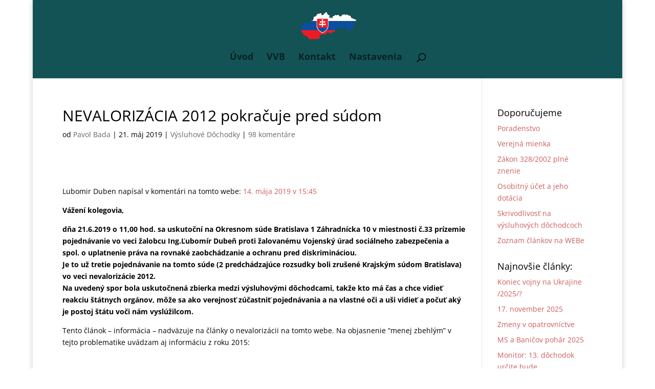

--- FILE ---
content_type: text/html; charset=UTF-8
request_url: https://www.bezpzlozky.eu/2019/05/nevalorizacia-2012-pokracuje-pred-sudom/comment-page-1/?replytocom=20037
body_size: 53055
content:
<!DOCTYPE html>
<!--[if IE 6]>
<html id="ie6" lang="sk-SK">
<![endif]-->
<!--[if IE 7]>
<html id="ie7" lang="sk-SK">
<![endif]-->
<!--[if IE 8]>
<html id="ie8" lang="sk-SK">
<![endif]-->
<!--[if !(IE 6) | !(IE 7) | !(IE 8)  ]><!-->
<html lang="sk-SK">
<!--<![endif]-->
<head>
	<meta charset="UTF-8" />
	
	
	<link rel="canonical" href="https://www.bezpzlozky.eu/2019/05/nevalorizacia-2012-pokracuje-pred-sudom/" />

	<meta http-equiv="X-UA-Compatible" content="IE=edge">

	<link rel="pingback" href="" />

	
	<!--[if lt IE 9]>
	<script src="https://www.bezpzlozky.eu/wp-content/themes/Divi/js/html5.js" type="text/javascript"></script>
	<![endif]-->

	<script type="text/javascript">
		document.documentElement.className = 'js';
	</script>

	<title>NEVALORIZÁCIA 2012 pokračuje pred súdom | FÓRUM BEZPEČNOSTNÝCH ZLOŽIEK</title>
<style id="et-divi-open-sans-inline-css">/* Original: https://fonts.googleapis.com/css?family=Open+Sans:300italic,400italic,600italic,700italic,800italic,400,300,600,700,800&#038;subset=cyrillic,cyrillic-ext,greek,greek-ext,latin,latin-ext,vietnamese&#038;display=swap *//* User Agent: Mozilla/5.0 (Unknown; Linux x86_64) AppleWebKit/538.1 (KHTML, like Gecko) Safari/538.1 Daum/4.1 */@font-face {font-family: 'Open Sans';font-style: italic;font-weight: 300;font-stretch: normal;font-display: swap;src: url(https://fonts.gstatic.com/s/opensans/v44/memQYaGs126MiZpBA-UFUIcVXSCEkx2cmqvXlWq8tWZ0Pw86hd0Rk5hkaVc.ttf) format('truetype');}@font-face {font-family: 'Open Sans';font-style: italic;font-weight: 400;font-stretch: normal;font-display: swap;src: url(https://fonts.gstatic.com/s/opensans/v44/memQYaGs126MiZpBA-UFUIcVXSCEkx2cmqvXlWq8tWZ0Pw86hd0Rk8ZkaVc.ttf) format('truetype');}@font-face {font-family: 'Open Sans';font-style: italic;font-weight: 600;font-stretch: normal;font-display: swap;src: url(https://fonts.gstatic.com/s/opensans/v44/memQYaGs126MiZpBA-UFUIcVXSCEkx2cmqvXlWq8tWZ0Pw86hd0RkxhjaVc.ttf) format('truetype');}@font-face {font-family: 'Open Sans';font-style: italic;font-weight: 700;font-stretch: normal;font-display: swap;src: url(https://fonts.gstatic.com/s/opensans/v44/memQYaGs126MiZpBA-UFUIcVXSCEkx2cmqvXlWq8tWZ0Pw86hd0RkyFjaVc.ttf) format('truetype');}@font-face {font-family: 'Open Sans';font-style: italic;font-weight: 800;font-stretch: normal;font-display: swap;src: url(https://fonts.gstatic.com/s/opensans/v44/memQYaGs126MiZpBA-UFUIcVXSCEkx2cmqvXlWq8tWZ0Pw86hd0Rk0ZjaVc.ttf) format('truetype');}@font-face {font-family: 'Open Sans';font-style: normal;font-weight: 300;font-stretch: normal;font-display: swap;src: url(https://fonts.gstatic.com/s/opensans/v44/memSYaGs126MiZpBA-UvWbX2vVnXBbObj2OVZyOOSr4dVJWUgsiH0C4n.ttf) format('truetype');}@font-face {font-family: 'Open Sans';font-style: normal;font-weight: 400;font-stretch: normal;font-display: swap;src: url(https://fonts.gstatic.com/s/opensans/v44/memSYaGs126MiZpBA-UvWbX2vVnXBbObj2OVZyOOSr4dVJWUgsjZ0C4n.ttf) format('truetype');}@font-face {font-family: 'Open Sans';font-style: normal;font-weight: 600;font-stretch: normal;font-display: swap;src: url(https://fonts.gstatic.com/s/opensans/v44/memSYaGs126MiZpBA-UvWbX2vVnXBbObj2OVZyOOSr4dVJWUgsgH1y4n.ttf) format('truetype');}@font-face {font-family: 'Open Sans';font-style: normal;font-weight: 700;font-stretch: normal;font-display: swap;src: url(https://fonts.gstatic.com/s/opensans/v44/memSYaGs126MiZpBA-UvWbX2vVnXBbObj2OVZyOOSr4dVJWUgsg-1y4n.ttf) format('truetype');}@font-face {font-family: 'Open Sans';font-style: normal;font-weight: 800;font-stretch: normal;font-display: swap;src: url(https://fonts.gstatic.com/s/opensans/v44/memSYaGs126MiZpBA-UvWbX2vVnXBbObj2OVZyOOSr4dVJWUgshZ1y4n.ttf) format('truetype');}/* User Agent: Mozilla/5.0 (Windows NT 6.1; WOW64; rv:27.0) Gecko/20100101 Firefox/27.0 */@font-face {font-family: 'Open Sans';font-style: italic;font-weight: 300;font-stretch: normal;font-display: swap;src: url(https://fonts.gstatic.com/l/font?kit=memQYaGs126MiZpBA-UFUIcVXSCEkx2cmqvXlWq8tWZ0Pw86hd0Rk5hkaVQ&skey=743457fe2cc29280&v=v44) format('woff');}@font-face {font-family: 'Open Sans';font-style: italic;font-weight: 400;font-stretch: normal;font-display: swap;src: url(https://fonts.gstatic.com/l/font?kit=memQYaGs126MiZpBA-UFUIcVXSCEkx2cmqvXlWq8tWZ0Pw86hd0Rk8ZkaVQ&skey=743457fe2cc29280&v=v44) format('woff');}@font-face {font-family: 'Open Sans';font-style: italic;font-weight: 600;font-stretch: normal;font-display: swap;src: url(https://fonts.gstatic.com/l/font?kit=memQYaGs126MiZpBA-UFUIcVXSCEkx2cmqvXlWq8tWZ0Pw86hd0RkxhjaVQ&skey=743457fe2cc29280&v=v44) format('woff');}@font-face {font-family: 'Open Sans';font-style: italic;font-weight: 700;font-stretch: normal;font-display: swap;src: url(https://fonts.gstatic.com/l/font?kit=memQYaGs126MiZpBA-UFUIcVXSCEkx2cmqvXlWq8tWZ0Pw86hd0RkyFjaVQ&skey=743457fe2cc29280&v=v44) format('woff');}@font-face {font-family: 'Open Sans';font-style: italic;font-weight: 800;font-stretch: normal;font-display: swap;src: url(https://fonts.gstatic.com/l/font?kit=memQYaGs126MiZpBA-UFUIcVXSCEkx2cmqvXlWq8tWZ0Pw86hd0Rk0ZjaVQ&skey=743457fe2cc29280&v=v44) format('woff');}@font-face {font-family: 'Open Sans';font-style: normal;font-weight: 300;font-stretch: normal;font-display: swap;src: url(https://fonts.gstatic.com/l/font?kit=memSYaGs126MiZpBA-UvWbX2vVnXBbObj2OVZyOOSr4dVJWUgsiH0C4k&skey=62c1cbfccc78b4b2&v=v44) format('woff');}@font-face {font-family: 'Open Sans';font-style: normal;font-weight: 400;font-stretch: normal;font-display: swap;src: url(https://fonts.gstatic.com/l/font?kit=memSYaGs126MiZpBA-UvWbX2vVnXBbObj2OVZyOOSr4dVJWUgsjZ0C4k&skey=62c1cbfccc78b4b2&v=v44) format('woff');}@font-face {font-family: 'Open Sans';font-style: normal;font-weight: 600;font-stretch: normal;font-display: swap;src: url(https://fonts.gstatic.com/l/font?kit=memSYaGs126MiZpBA-UvWbX2vVnXBbObj2OVZyOOSr4dVJWUgsgH1y4k&skey=62c1cbfccc78b4b2&v=v44) format('woff');}@font-face {font-family: 'Open Sans';font-style: normal;font-weight: 700;font-stretch: normal;font-display: swap;src: url(https://fonts.gstatic.com/l/font?kit=memSYaGs126MiZpBA-UvWbX2vVnXBbObj2OVZyOOSr4dVJWUgsg-1y4k&skey=62c1cbfccc78b4b2&v=v44) format('woff');}@font-face {font-family: 'Open Sans';font-style: normal;font-weight: 800;font-stretch: normal;font-display: swap;src: url(https://fonts.gstatic.com/l/font?kit=memSYaGs126MiZpBA-UvWbX2vVnXBbObj2OVZyOOSr4dVJWUgshZ1y4k&skey=62c1cbfccc78b4b2&v=v44) format('woff');}/* User Agent: Mozilla/5.0 (Windows NT 6.3; rv:39.0) Gecko/20100101 Firefox/39.0 */@font-face {font-family: 'Open Sans';font-style: italic;font-weight: 300;font-stretch: normal;font-display: swap;src: url(https://fonts.gstatic.com/s/opensans/v44/memQYaGs126MiZpBA-UFUIcVXSCEkx2cmqvXlWq8tWZ0Pw86hd0Rk5hkaVI.woff2) format('woff2');}@font-face {font-family: 'Open Sans';font-style: italic;font-weight: 400;font-stretch: normal;font-display: swap;src: url(https://fonts.gstatic.com/s/opensans/v44/memQYaGs126MiZpBA-UFUIcVXSCEkx2cmqvXlWq8tWZ0Pw86hd0Rk8ZkaVI.woff2) format('woff2');}@font-face {font-family: 'Open Sans';font-style: italic;font-weight: 600;font-stretch: normal;font-display: swap;src: url(https://fonts.gstatic.com/s/opensans/v44/memQYaGs126MiZpBA-UFUIcVXSCEkx2cmqvXlWq8tWZ0Pw86hd0RkxhjaVI.woff2) format('woff2');}@font-face {font-family: 'Open Sans';font-style: italic;font-weight: 700;font-stretch: normal;font-display: swap;src: url(https://fonts.gstatic.com/s/opensans/v44/memQYaGs126MiZpBA-UFUIcVXSCEkx2cmqvXlWq8tWZ0Pw86hd0RkyFjaVI.woff2) format('woff2');}@font-face {font-family: 'Open Sans';font-style: italic;font-weight: 800;font-stretch: normal;font-display: swap;src: url(https://fonts.gstatic.com/s/opensans/v44/memQYaGs126MiZpBA-UFUIcVXSCEkx2cmqvXlWq8tWZ0Pw86hd0Rk0ZjaVI.woff2) format('woff2');}@font-face {font-family: 'Open Sans';font-style: normal;font-weight: 300;font-stretch: normal;font-display: swap;src: url(https://fonts.gstatic.com/s/opensans/v44/memSYaGs126MiZpBA-UvWbX2vVnXBbObj2OVZyOOSr4dVJWUgsiH0C4i.woff2) format('woff2');}@font-face {font-family: 'Open Sans';font-style: normal;font-weight: 400;font-stretch: normal;font-display: swap;src: url(https://fonts.gstatic.com/s/opensans/v44/memSYaGs126MiZpBA-UvWbX2vVnXBbObj2OVZyOOSr4dVJWUgsjZ0C4i.woff2) format('woff2');}@font-face {font-family: 'Open Sans';font-style: normal;font-weight: 600;font-stretch: normal;font-display: swap;src: url(https://fonts.gstatic.com/s/opensans/v44/memSYaGs126MiZpBA-UvWbX2vVnXBbObj2OVZyOOSr4dVJWUgsgH1y4i.woff2) format('woff2');}@font-face {font-family: 'Open Sans';font-style: normal;font-weight: 700;font-stretch: normal;font-display: swap;src: url(https://fonts.gstatic.com/s/opensans/v44/memSYaGs126MiZpBA-UvWbX2vVnXBbObj2OVZyOOSr4dVJWUgsg-1y4i.woff2) format('woff2');}@font-face {font-family: 'Open Sans';font-style: normal;font-weight: 800;font-stretch: normal;font-display: swap;src: url(https://fonts.gstatic.com/s/opensans/v44/memSYaGs126MiZpBA-UvWbX2vVnXBbObj2OVZyOOSr4dVJWUgshZ1y4i.woff2) format('woff2');}</style><meta name='robots' content='max-image-preview:large, noindex, follow' />
<script type="text/javascript">
			let jqueryParams=[],jQuery=function(r){return jqueryParams=[...jqueryParams,r],jQuery},$=function(r){return jqueryParams=[...jqueryParams,r],$};window.jQuery=jQuery,window.$=jQuery;let customHeadScripts=!1;jQuery.fn=jQuery.prototype={},$.fn=jQuery.prototype={},jQuery.noConflict=function(r){if(window.jQuery)return jQuery=window.jQuery,$=window.jQuery,customHeadScripts=!0,jQuery.noConflict},jQuery.ready=function(r){jqueryParams=[...jqueryParams,r]},$.ready=function(r){jqueryParams=[...jqueryParams,r]},jQuery.load=function(r){jqueryParams=[...jqueryParams,r]},$.load=function(r){jqueryParams=[...jqueryParams,r]},jQuery.fn.ready=function(r){jqueryParams=[...jqueryParams,r]},$.fn.ready=function(r){jqueryParams=[...jqueryParams,r]};</script><link rel="alternate" type="application/rss+xml" title="RSS kanál: FÓRUM BEZPEČNOSTNÝCH ZLOŽIEK &raquo;" href="https://www.bezpzlozky.eu/feed/" />
<link rel="alternate" type="application/rss+xml" title="RSS kanál komentárov webu FÓRUM BEZPEČNOSTNÝCH ZLOŽIEK &raquo;" href="https://www.bezpzlozky.eu/comments/feed/" />
<link rel="alternate" type="application/rss+xml" title="RSS kanál komentárov webu FÓRUM BEZPEČNOSTNÝCH ZLOŽIEK &raquo; ku článku NEVALORIZÁCIA 2012 pokračuje pred súdom" href="https://www.bezpzlozky.eu/2019/05/nevalorizacia-2012-pokracuje-pred-sudom/feed/" />
<link rel="alternate" title="oEmbed (JSON)" type="application/json+oembed" href="https://www.bezpzlozky.eu/wp-json/oembed/1.0/embed?url=https%3A%2F%2Fwww.bezpzlozky.eu%2F2019%2F05%2Fnevalorizacia-2012-pokracuje-pred-sudom%2F" />
<link rel="alternate" title="oEmbed (XML)" type="text/xml+oembed" href="https://www.bezpzlozky.eu/wp-json/oembed/1.0/embed?url=https%3A%2F%2Fwww.bezpzlozky.eu%2F2019%2F05%2Fnevalorizacia-2012-pokracuje-pred-sudom%2F&#038;format=xml" />
<meta content="Divi Child od WPlama v.1.19" name="generator"/><style id='wp-img-auto-sizes-contain-inline-css' type='text/css'>
img:is([sizes=auto i],[sizes^="auto," i]){contain-intrinsic-size:3000px 1500px}
/*# sourceURL=wp-img-auto-sizes-contain-inline-css */
</style>
<style id='wp-block-library-inline-css' type='text/css'>
:root{--wp-block-synced-color:#7a00df;--wp-block-synced-color--rgb:122,0,223;--wp-bound-block-color:var(--wp-block-synced-color);--wp-editor-canvas-background:#ddd;--wp-admin-theme-color:#007cba;--wp-admin-theme-color--rgb:0,124,186;--wp-admin-theme-color-darker-10:#006ba1;--wp-admin-theme-color-darker-10--rgb:0,107,160.5;--wp-admin-theme-color-darker-20:#005a87;--wp-admin-theme-color-darker-20--rgb:0,90,135;--wp-admin-border-width-focus:2px}@media (min-resolution:192dpi){:root{--wp-admin-border-width-focus:1.5px}}.wp-element-button{cursor:pointer}:root .has-very-light-gray-background-color{background-color:#eee}:root .has-very-dark-gray-background-color{background-color:#313131}:root .has-very-light-gray-color{color:#eee}:root .has-very-dark-gray-color{color:#313131}:root .has-vivid-green-cyan-to-vivid-cyan-blue-gradient-background{background:linear-gradient(135deg,#00d084,#0693e3)}:root .has-purple-crush-gradient-background{background:linear-gradient(135deg,#34e2e4,#4721fb 50%,#ab1dfe)}:root .has-hazy-dawn-gradient-background{background:linear-gradient(135deg,#faaca8,#dad0ec)}:root .has-subdued-olive-gradient-background{background:linear-gradient(135deg,#fafae1,#67a671)}:root .has-atomic-cream-gradient-background{background:linear-gradient(135deg,#fdd79a,#004a59)}:root .has-nightshade-gradient-background{background:linear-gradient(135deg,#330968,#31cdcf)}:root .has-midnight-gradient-background{background:linear-gradient(135deg,#020381,#2874fc)}:root{--wp--preset--font-size--normal:16px;--wp--preset--font-size--huge:42px}.has-regular-font-size{font-size:1em}.has-larger-font-size{font-size:2.625em}.has-normal-font-size{font-size:var(--wp--preset--font-size--normal)}.has-huge-font-size{font-size:var(--wp--preset--font-size--huge)}.has-text-align-center{text-align:center}.has-text-align-left{text-align:left}.has-text-align-right{text-align:right}.has-fit-text{white-space:nowrap!important}#end-resizable-editor-section{display:none}.aligncenter{clear:both}.items-justified-left{justify-content:flex-start}.items-justified-center{justify-content:center}.items-justified-right{justify-content:flex-end}.items-justified-space-between{justify-content:space-between}.screen-reader-text{border:0;clip-path:inset(50%);height:1px;margin:-1px;overflow:hidden;padding:0;position:absolute;width:1px;word-wrap:normal!important}.screen-reader-text:focus{background-color:#ddd;clip-path:none;color:#444;display:block;font-size:1em;height:auto;left:5px;line-height:normal;padding:15px 23px 14px;text-decoration:none;top:5px;width:auto;z-index:100000}html :where(.has-border-color){border-style:solid}html :where([style*=border-top-color]){border-top-style:solid}html :where([style*=border-right-color]){border-right-style:solid}html :where([style*=border-bottom-color]){border-bottom-style:solid}html :where([style*=border-left-color]){border-left-style:solid}html :where([style*=border-width]){border-style:solid}html :where([style*=border-top-width]){border-top-style:solid}html :where([style*=border-right-width]){border-right-style:solid}html :where([style*=border-bottom-width]){border-bottom-style:solid}html :where([style*=border-left-width]){border-left-style:solid}html :where(img[class*=wp-image-]){height:auto;max-width:100%}:where(figure){margin:0 0 1em}html :where(.is-position-sticky){--wp-admin--admin-bar--position-offset:var(--wp-admin--admin-bar--height,0px)}@media screen and (max-width:600px){html :where(.is-position-sticky){--wp-admin--admin-bar--position-offset:0px}}

/*# sourceURL=wp-block-library-inline-css */
</style><style id='wp-block-paragraph-inline-css' type='text/css'>
.is-small-text{font-size:.875em}.is-regular-text{font-size:1em}.is-large-text{font-size:2.25em}.is-larger-text{font-size:3em}.has-drop-cap:not(:focus):first-letter{float:left;font-size:8.4em;font-style:normal;font-weight:100;line-height:.68;margin:.05em .1em 0 0;text-transform:uppercase}body.rtl .has-drop-cap:not(:focus):first-letter{float:none;margin-left:.1em}p.has-drop-cap.has-background{overflow:hidden}:root :where(p.has-background){padding:1.25em 2.375em}:where(p.has-text-color:not(.has-link-color)) a{color:inherit}p.has-text-align-left[style*="writing-mode:vertical-lr"],p.has-text-align-right[style*="writing-mode:vertical-rl"]{rotate:180deg}
/*# sourceURL=https://www.bezpzlozky.eu/wp-includes/blocks/paragraph/style.min.css */
</style>
<style id='global-styles-inline-css' type='text/css'>
:root{--wp--preset--aspect-ratio--square: 1;--wp--preset--aspect-ratio--4-3: 4/3;--wp--preset--aspect-ratio--3-4: 3/4;--wp--preset--aspect-ratio--3-2: 3/2;--wp--preset--aspect-ratio--2-3: 2/3;--wp--preset--aspect-ratio--16-9: 16/9;--wp--preset--aspect-ratio--9-16: 9/16;--wp--preset--color--black: #000000;--wp--preset--color--cyan-bluish-gray: #abb8c3;--wp--preset--color--white: #ffffff;--wp--preset--color--pale-pink: #f78da7;--wp--preset--color--vivid-red: #cf2e2e;--wp--preset--color--luminous-vivid-orange: #ff6900;--wp--preset--color--luminous-vivid-amber: #fcb900;--wp--preset--color--light-green-cyan: #7bdcb5;--wp--preset--color--vivid-green-cyan: #00d084;--wp--preset--color--pale-cyan-blue: #8ed1fc;--wp--preset--color--vivid-cyan-blue: #0693e3;--wp--preset--color--vivid-purple: #9b51e0;--wp--preset--gradient--vivid-cyan-blue-to-vivid-purple: linear-gradient(135deg,rgb(6,147,227) 0%,rgb(155,81,224) 100%);--wp--preset--gradient--light-green-cyan-to-vivid-green-cyan: linear-gradient(135deg,rgb(122,220,180) 0%,rgb(0,208,130) 100%);--wp--preset--gradient--luminous-vivid-amber-to-luminous-vivid-orange: linear-gradient(135deg,rgb(252,185,0) 0%,rgb(255,105,0) 100%);--wp--preset--gradient--luminous-vivid-orange-to-vivid-red: linear-gradient(135deg,rgb(255,105,0) 0%,rgb(207,46,46) 100%);--wp--preset--gradient--very-light-gray-to-cyan-bluish-gray: linear-gradient(135deg,rgb(238,238,238) 0%,rgb(169,184,195) 100%);--wp--preset--gradient--cool-to-warm-spectrum: linear-gradient(135deg,rgb(74,234,220) 0%,rgb(151,120,209) 20%,rgb(207,42,186) 40%,rgb(238,44,130) 60%,rgb(251,105,98) 80%,rgb(254,248,76) 100%);--wp--preset--gradient--blush-light-purple: linear-gradient(135deg,rgb(255,206,236) 0%,rgb(152,150,240) 100%);--wp--preset--gradient--blush-bordeaux: linear-gradient(135deg,rgb(254,205,165) 0%,rgb(254,45,45) 50%,rgb(107,0,62) 100%);--wp--preset--gradient--luminous-dusk: linear-gradient(135deg,rgb(255,203,112) 0%,rgb(199,81,192) 50%,rgb(65,88,208) 100%);--wp--preset--gradient--pale-ocean: linear-gradient(135deg,rgb(255,245,203) 0%,rgb(182,227,212) 50%,rgb(51,167,181) 100%);--wp--preset--gradient--electric-grass: linear-gradient(135deg,rgb(202,248,128) 0%,rgb(113,206,126) 100%);--wp--preset--gradient--midnight: linear-gradient(135deg,rgb(2,3,129) 0%,rgb(40,116,252) 100%);--wp--preset--font-size--small: 13px;--wp--preset--font-size--medium: 20px;--wp--preset--font-size--large: 36px;--wp--preset--font-size--x-large: 42px;--wp--preset--spacing--20: 0.44rem;--wp--preset--spacing--30: 0.67rem;--wp--preset--spacing--40: 1rem;--wp--preset--spacing--50: 1.5rem;--wp--preset--spacing--60: 2.25rem;--wp--preset--spacing--70: 3.38rem;--wp--preset--spacing--80: 5.06rem;--wp--preset--shadow--natural: 6px 6px 9px rgba(0, 0, 0, 0.2);--wp--preset--shadow--deep: 12px 12px 50px rgba(0, 0, 0, 0.4);--wp--preset--shadow--sharp: 6px 6px 0px rgba(0, 0, 0, 0.2);--wp--preset--shadow--outlined: 6px 6px 0px -3px rgb(255, 255, 255), 6px 6px rgb(0, 0, 0);--wp--preset--shadow--crisp: 6px 6px 0px rgb(0, 0, 0);}:where(.is-layout-flex){gap: 0.5em;}:where(.is-layout-grid){gap: 0.5em;}body .is-layout-flex{display: flex;}.is-layout-flex{flex-wrap: wrap;align-items: center;}.is-layout-flex > :is(*, div){margin: 0;}body .is-layout-grid{display: grid;}.is-layout-grid > :is(*, div){margin: 0;}:where(.wp-block-columns.is-layout-flex){gap: 2em;}:where(.wp-block-columns.is-layout-grid){gap: 2em;}:where(.wp-block-post-template.is-layout-flex){gap: 1.25em;}:where(.wp-block-post-template.is-layout-grid){gap: 1.25em;}.has-black-color{color: var(--wp--preset--color--black) !important;}.has-cyan-bluish-gray-color{color: var(--wp--preset--color--cyan-bluish-gray) !important;}.has-white-color{color: var(--wp--preset--color--white) !important;}.has-pale-pink-color{color: var(--wp--preset--color--pale-pink) !important;}.has-vivid-red-color{color: var(--wp--preset--color--vivid-red) !important;}.has-luminous-vivid-orange-color{color: var(--wp--preset--color--luminous-vivid-orange) !important;}.has-luminous-vivid-amber-color{color: var(--wp--preset--color--luminous-vivid-amber) !important;}.has-light-green-cyan-color{color: var(--wp--preset--color--light-green-cyan) !important;}.has-vivid-green-cyan-color{color: var(--wp--preset--color--vivid-green-cyan) !important;}.has-pale-cyan-blue-color{color: var(--wp--preset--color--pale-cyan-blue) !important;}.has-vivid-cyan-blue-color{color: var(--wp--preset--color--vivid-cyan-blue) !important;}.has-vivid-purple-color{color: var(--wp--preset--color--vivid-purple) !important;}.has-black-background-color{background-color: var(--wp--preset--color--black) !important;}.has-cyan-bluish-gray-background-color{background-color: var(--wp--preset--color--cyan-bluish-gray) !important;}.has-white-background-color{background-color: var(--wp--preset--color--white) !important;}.has-pale-pink-background-color{background-color: var(--wp--preset--color--pale-pink) !important;}.has-vivid-red-background-color{background-color: var(--wp--preset--color--vivid-red) !important;}.has-luminous-vivid-orange-background-color{background-color: var(--wp--preset--color--luminous-vivid-orange) !important;}.has-luminous-vivid-amber-background-color{background-color: var(--wp--preset--color--luminous-vivid-amber) !important;}.has-light-green-cyan-background-color{background-color: var(--wp--preset--color--light-green-cyan) !important;}.has-vivid-green-cyan-background-color{background-color: var(--wp--preset--color--vivid-green-cyan) !important;}.has-pale-cyan-blue-background-color{background-color: var(--wp--preset--color--pale-cyan-blue) !important;}.has-vivid-cyan-blue-background-color{background-color: var(--wp--preset--color--vivid-cyan-blue) !important;}.has-vivid-purple-background-color{background-color: var(--wp--preset--color--vivid-purple) !important;}.has-black-border-color{border-color: var(--wp--preset--color--black) !important;}.has-cyan-bluish-gray-border-color{border-color: var(--wp--preset--color--cyan-bluish-gray) !important;}.has-white-border-color{border-color: var(--wp--preset--color--white) !important;}.has-pale-pink-border-color{border-color: var(--wp--preset--color--pale-pink) !important;}.has-vivid-red-border-color{border-color: var(--wp--preset--color--vivid-red) !important;}.has-luminous-vivid-orange-border-color{border-color: var(--wp--preset--color--luminous-vivid-orange) !important;}.has-luminous-vivid-amber-border-color{border-color: var(--wp--preset--color--luminous-vivid-amber) !important;}.has-light-green-cyan-border-color{border-color: var(--wp--preset--color--light-green-cyan) !important;}.has-vivid-green-cyan-border-color{border-color: var(--wp--preset--color--vivid-green-cyan) !important;}.has-pale-cyan-blue-border-color{border-color: var(--wp--preset--color--pale-cyan-blue) !important;}.has-vivid-cyan-blue-border-color{border-color: var(--wp--preset--color--vivid-cyan-blue) !important;}.has-vivid-purple-border-color{border-color: var(--wp--preset--color--vivid-purple) !important;}.has-vivid-cyan-blue-to-vivid-purple-gradient-background{background: var(--wp--preset--gradient--vivid-cyan-blue-to-vivid-purple) !important;}.has-light-green-cyan-to-vivid-green-cyan-gradient-background{background: var(--wp--preset--gradient--light-green-cyan-to-vivid-green-cyan) !important;}.has-luminous-vivid-amber-to-luminous-vivid-orange-gradient-background{background: var(--wp--preset--gradient--luminous-vivid-amber-to-luminous-vivid-orange) !important;}.has-luminous-vivid-orange-to-vivid-red-gradient-background{background: var(--wp--preset--gradient--luminous-vivid-orange-to-vivid-red) !important;}.has-very-light-gray-to-cyan-bluish-gray-gradient-background{background: var(--wp--preset--gradient--very-light-gray-to-cyan-bluish-gray) !important;}.has-cool-to-warm-spectrum-gradient-background{background: var(--wp--preset--gradient--cool-to-warm-spectrum) !important;}.has-blush-light-purple-gradient-background{background: var(--wp--preset--gradient--blush-light-purple) !important;}.has-blush-bordeaux-gradient-background{background: var(--wp--preset--gradient--blush-bordeaux) !important;}.has-luminous-dusk-gradient-background{background: var(--wp--preset--gradient--luminous-dusk) !important;}.has-pale-ocean-gradient-background{background: var(--wp--preset--gradient--pale-ocean) !important;}.has-electric-grass-gradient-background{background: var(--wp--preset--gradient--electric-grass) !important;}.has-midnight-gradient-background{background: var(--wp--preset--gradient--midnight) !important;}.has-small-font-size{font-size: var(--wp--preset--font-size--small) !important;}.has-medium-font-size{font-size: var(--wp--preset--font-size--medium) !important;}.has-large-font-size{font-size: var(--wp--preset--font-size--large) !important;}.has-x-large-font-size{font-size: var(--wp--preset--font-size--x-large) !important;}
/*# sourceURL=global-styles-inline-css */
</style>

<style id='classic-theme-styles-inline-css' type='text/css'>
/*! This file is auto-generated */
.wp-block-button__link{color:#fff;background-color:#32373c;border-radius:9999px;box-shadow:none;text-decoration:none;padding:calc(.667em + 2px) calc(1.333em + 2px);font-size:1.125em}.wp-block-file__button{background:#32373c;color:#fff;text-decoration:none}
/*# sourceURL=/wp-includes/css/classic-themes.min.css */
</style>
<link rel='stylesheet' id='email-subscribers-css' href='https://www.bezpzlozky.eu/wp-content/plugins/email-subscribers/lite/public/css/email-subscribers-public.css?ver=5.9.14' type='text/css' media='all' />
<link rel='stylesheet' id='rajce-dl-dt-gallery-css' href='https://www.bezpzlozky.eu/wp-content/plugins/rajce-embed/css/dl-dt-gallery.css?ver=6.9' type='text/css' media='all' />
<link rel='stylesheet' id='rajce-mini-preview-css-css' href='https://www.bezpzlozky.eu/wp-content/plugins/rajce-embed/css/mini-preview.css?ver=6.9' type='text/css' media='all' />
<link rel='stylesheet' id='wpemfb-lightbox-css' href='https://www.bezpzlozky.eu/wp-content/plugins/wp-embed-facebook/templates/lightbox/css/lightbox.css?ver=3.1.2' type='text/css' media='all' />
<link rel='stylesheet' id='wp-monalisa-css' href='https://www.bezpzlozky.eu/wp-content/plugins/wp-monalisa/wp-monalisa-default.css?ver=9999' type='text/css' media='all' />
<link rel='stylesheet' id='sidebar-login-css' href='https://www.bezpzlozky.eu/wp-content/plugins/sidebar-login/build/sidebar-login.css?ver=1608743522' type='text/css' media='all' />
<style id='divi-style-parent-inline-inline-css' type='text/css'>
/*!
Theme Name: Divi
Theme URI: http://www.elegantthemes.com/gallery/divi/
Version: 4.10.7
Description: Smart. Flexible. Beautiful. Divi is the most powerful theme in our collection.
Author: Elegant Themes
Author URI: http://www.elegantthemes.com
License: GNU General Public License v2
License URI: http://www.gnu.org/licenses/gpl-2.0.html
*/

a,abbr,acronym,address,applet,b,big,blockquote,body,center,cite,code,dd,del,dfn,div,dl,dt,em,fieldset,font,form,h1,h2,h3,h4,h5,h6,html,i,iframe,img,ins,kbd,label,legend,li,object,ol,p,pre,q,s,samp,small,span,strike,strong,sub,sup,tt,u,ul,var{margin:0;padding:0;border:0;outline:0;font-size:100%;-ms-text-size-adjust:100%;-webkit-text-size-adjust:100%;vertical-align:baseline;background:transparent}body{line-height:1}ol,ul{list-style:none}blockquote,q{quotes:none}blockquote:after,blockquote:before,q:after,q:before{content:"";content:none}blockquote{margin:20px 0 30px;border-left:5px solid;padding-left:20px}:focus{outline:0}del{text-decoration:line-through}pre{overflow:auto;padding:10px}figure{margin:0}table{border-collapse:collapse;border-spacing:0}article,aside,footer,header,hgroup,nav,section{display:block}body{font-family:Open Sans,Arial,sans-serif;font-size:14px;color:#666;background-color:#fff;line-height:1.7em;font-weight:500;-webkit-font-smoothing:antialiased;-moz-osx-font-smoothing:grayscale}body.page-template-page-template-blank-php #page-container{padding-top:0!important}body.et_cover_background{background-size:cover!important;background-position:top!important;background-repeat:no-repeat!important;background-attachment:fixed}a{color:#2ea3f2}a,a:hover{text-decoration:none}p{padding-bottom:1em}p:not(.has-background):last-of-type{padding-bottom:0}p.et_normal_padding{padding-bottom:1em}strong{font-weight:700}cite,em,i{font-style:italic}code,pre{font-family:Courier New,monospace;margin-bottom:10px}ins{text-decoration:none}sub,sup{height:0;line-height:1;position:relative;vertical-align:baseline}sup{bottom:.8em}sub{top:.3em}dl{margin:0 0 1.5em}dl dt{font-weight:700}dd{margin-left:1.5em}blockquote p{padding-bottom:0}embed,iframe,object,video{max-width:100%}h1,h2,h3,h4,h5,h6{color:#333;padding-bottom:10px;line-height:1em;font-weight:500}h1 a,h2 a,h3 a,h4 a,h5 a,h6 a{color:inherit}h1{font-size:30px}h2{font-size:26px}h3{font-size:22px}h4{font-size:18px}h5{font-size:16px}h6{font-size:14px}input{-webkit-appearance:none}input[type=checkbox]{-webkit-appearance:checkbox}input[type=radio]{-webkit-appearance:radio}input.text,input.title,input[type=email],input[type=password],input[type=tel],input[type=text],select,textarea{background-color:#fff;border:1px solid #bbb;padding:2px;color:#4e4e4e}input.text:focus,input.title:focus,input[type=text]:focus,select:focus,textarea:focus{border-color:#2d3940;color:#3e3e3e}input.text,input.title,input[type=text],select,textarea{margin:0}textarea{padding:4px}button,input,select,textarea{font-family:inherit}img{max-width:100%;height:auto}.clear{clear:both}br.clear{margin:0;padding:0}.pagination{clear:both}#et_search_icon:hover,.et-social-icon a:hover,.et_password_protected_form .et_submit_button,.form-submit .et_pb_buttontton.alt.disabled,.nav-single a,.posted_in a{color:#2ea3f2}.et-search-form,blockquote{border-color:#2ea3f2}#main-content{background-color:#fff}.container{width:80%;max-width:1080px;margin:auto;position:relative}body:not(.et-tb) #main-content .container,body:not(.et-tb-has-header) #main-content .container{padding-top:58px}.et_full_width_page #main-content .container:before{display:none}.main_title{margin-bottom:20px}.et_password_protected_form .et_submit_button:hover,.form-submit .et_pb_button:hover{background:rgba(0,0,0,.05)}.et_button_icon_visible .et_pb_button{padding-right:2em;padding-left:.7em}.et_button_icon_visible .et_pb_button:after{opacity:1;margin-left:0}.et_button_left .et_pb_button:hover:after{left:.15em}.et_button_left .et_pb_button:after{margin-left:0;left:1em}.et_button_icon_visible.et_button_left .et_pb_button,.et_button_left .et_pb_button:hover,.et_button_left .et_pb_module .et_pb_button:hover{padding-left:2em;padding-right:.7em}.et_button_icon_visible.et_button_left .et_pb_button:after,.et_button_left .et_pb_button:hover:after{left:.15em}.et_password_protected_form .et_submit_button:hover,.form-submit .et_pb_button:hover{padding:.3em 1em}.et_button_no_icon .et_pb_button:after{display:none}.et_button_no_icon.et_button_icon_visible.et_button_left .et_pb_button,.et_button_no_icon.et_button_left .et_pb_button:hover,.et_button_no_icon .et_pb_button,.et_button_no_icon .et_pb_button:hover{padding:.3em 1em!important}.et_button_custom_icon .et_pb_button:after{line-height:1.7em}.et_button_custom_icon.et_button_icon_visible .et_pb_button:after,.et_button_custom_icon .et_pb_button:hover:after{margin-left:.3em}#left-area .post_format-post-format-gallery .wp-block-gallery:first-of-type{padding:0;margin-bottom:-16px}.entry-content table:not(.variations){border:1px solid #eee;margin:0 0 15px;text-align:left;width:100%}.entry-content thead th,.entry-content tr th{color:#555;font-weight:700;padding:9px 24px}.entry-content tr td{border-top:1px solid #eee;padding:6px 24px}#left-area ul,.entry-content ul,.et-l--body ul,.et-l--footer ul,.et-l--header ul{list-style-type:disc;padding:0 0 23px 1em;line-height:26px}#left-area ol,.entry-content ol,.et-l--body ol,.et-l--footer ol,.et-l--header ol{list-style-type:decimal;list-style-position:inside;padding:0 0 23px;line-height:26px}#left-area ul li ul,.entry-content ul li ol{padding:2px 0 2px 20px}#left-area ol li ul,.entry-content ol li ol,.et-l--body ol li ol,.et-l--footer ol li ol,.et-l--header ol li ol{padding:2px 0 2px 35px}#left-area ul.wp-block-gallery{display:-webkit-box;display:-ms-flexbox;display:flex;-ms-flex-wrap:wrap;flex-wrap:wrap;list-style-type:none;padding:0}#left-area ul.products{padding:0!important;line-height:1.7!important;list-style:none!important}.gallery-item a{display:block}.gallery-caption,.gallery-item a{width:90%}#wpadminbar{z-index:100001}#left-area .post-meta{font-size:14px;padding-bottom:15px}#left-area .post-meta a{text-decoration:none;color:#666}#left-area .et_featured_image{padding-bottom:7px}.single .post{padding-bottom:25px}body.single .et_audio_content{margin-bottom:-6px}.nav-single a{text-decoration:none;color:#2ea3f2;font-size:14px;font-weight:400}.nav-previous{float:left}.nav-next{float:right}.et_password_protected_form p input{background-color:#eee;border:none!important;width:100%!important;border-radius:0!important;font-size:14px;color:#999!important;padding:16px!important;-webkit-box-sizing:border-box;box-sizing:border-box}.et_password_protected_form label{display:none}.et_password_protected_form .et_submit_button{font-family:inherit;display:block;float:right;margin:8px auto 0;cursor:pointer}.post-password-required p.nocomments.container{max-width:100%}.post-password-required p.nocomments.container:before{display:none}.aligncenter,div.post .new-post .aligncenter{display:block;margin-left:auto;margin-right:auto}.wp-caption{border:1px solid #ddd;text-align:center;background-color:#f3f3f3;margin-bottom:10px;max-width:96%;padding:8px}.wp-caption.alignleft{margin:0 30px 20px 0}.wp-caption.alignright{margin:0 0 20px 30px}.wp-caption img{margin:0;padding:0;border:0}.wp-caption p.wp-caption-text{font-size:12px;padding:0 4px 5px;margin:0}.alignright{float:right}.alignleft{float:left}img.alignleft{display:inline;float:left;margin-right:15px}img.alignright{display:inline;float:right;margin-left:15px}.page.et_pb_pagebuilder_layout #main-content{background-color:transparent}body #main-content .et_builder_inner_content>h1,body #main-content .et_builder_inner_content>h2,body #main-content .et_builder_inner_content>h3,body #main-content .et_builder_inner_content>h4,body #main-content .et_builder_inner_content>h5,body #main-content .et_builder_inner_content>h6{line-height:1.4em}body #main-content .et_builder_inner_content>p{line-height:1.7em}.wp-block-pullquote{margin:20px 0 30px}.wp-block-pullquote.has-background blockquote{border-left:none}.wp-block-group.has-background{padding:1.5em 1.5em .5em}@media (min-width:981px){#left-area{width:79.125%;padding-bottom:23px}#main-content .container:before{content:"";position:absolute;top:0;height:100%;width:1px;background-color:#e2e2e2}.et_full_width_page #left-area,.et_no_sidebar #left-area{float:none;width:100%!important}.et_full_width_page #left-area{padding-bottom:0}.et_no_sidebar #main-content .container:before{display:none}}@media (max-width:980px){#page-container{padding-top:80px}.et-tb #page-container,.et-tb-has-header #page-container{padding-top:0!important}#left-area,#sidebar{width:100%!important}#main-content .container:before{display:none!important}.et_full_width_page .et_gallery_item:nth-child(4n+1){clear:none}}@media print{#page-container{padding-top:0!important}}#wp-admin-bar-et-use-visual-builder a:before{font-family:ETmodules!important;content:"\e625";font-size:30px!important;width:28px;margin-top:-3px;color:#974df3!important}#wp-admin-bar-et-use-visual-builder:hover a:before{color:#fff!important}#wp-admin-bar-et-use-visual-builder:hover a,#wp-admin-bar-et-use-visual-builder a:hover{transition:background-color .5s ease;-webkit-transition:background-color .5s ease;-moz-transition:background-color .5s ease;background-color:#7e3bd0!important;color:#fff!important}* html .clearfix,:first-child+html .clearfix{zoom:1}.iphone .et_pb_section_video_bg video::-webkit-media-controls-start-playback-button{display:none!important;-webkit-appearance:none}.et_mobile_device .et_pb_section_parallax .et_pb_parallax_css{background-attachment:scroll}.et-social-facebook a.icon:before{content:"\e093"}.et-social-twitter a.icon:before{content:"\e094"}.et-social-google-plus a.icon:before{content:"\e096"}.et-social-instagram a.icon:before{content:"\e09a"}.et-social-rss a.icon:before{content:"\e09e"}.ai1ec-single-event:after{content:" ";display:table;clear:both}.evcal_event_details .evcal_evdata_cell .eventon_details_shading_bot.eventon_details_shading_bot{z-index:3}.wp-block-divi-layout{margin-bottom:1em}*{-webkit-box-sizing:border-box;box-sizing:border-box}#et-info-email:before,#et-info-phone:before,#et_search_icon:before,.comment-reply-link:after,.et-cart-info span:before,.et-pb-arrow-next:before,.et-pb-arrow-prev:before,.et-social-icon a:before,.et_audio_container .mejs-playpause-button button:before,.et_audio_container .mejs-volume-button button:before,.et_overlay:before,.et_password_protected_form .et_submit_button:after,.et_pb_button:after,.et_pb_contact_reset:after,.et_pb_contact_submit:after,.et_pb_font_icon:before,.et_pb_newsletter_button:after,.et_pb_pricing_table_button:after,.et_pb_promo_button:after,.et_pb_social_icon a.icon:before,.et_pb_testimonial:before,.et_pb_toggle_title:before,.form-submit .et_pb_button:after,.mobile_menu_bar:before,a.et_pb_more_button:after{font-family:ETmodules!important;speak:none;font-style:normal;font-weight:400;-webkit-font-feature-settings:normal;font-feature-settings:normal;font-variant:normal;text-transform:none;line-height:1;-webkit-font-smoothing:antialiased;-moz-osx-font-smoothing:grayscale;text-shadow:0 0;direction:ltr}.et_pb_custom_button_icon.et_pb_button:after,.et_pb_login .et_pb_custom_button_icon.et_pb_button:after{content:attr(data-icon)}.et_pb_woo_custom_button_icon .et_pb_custom_button_icon.et_pb_button:after{content:attr(data-icon)!important}.et-pb-icon{font-family:ETmodules;content:attr(data-icon);speak:none;font-weight:400;-webkit-font-feature-settings:normal;font-feature-settings:normal;font-variant:normal;text-transform:none;line-height:1;-webkit-font-smoothing:antialiased;font-size:96px;font-style:normal;display:inline-block;-webkit-box-sizing:border-box;box-sizing:border-box;direction:ltr}#et-ajax-saving{display:none;-webkit-transition:background .3s,-webkit-box-shadow .3s;transition:background .3s,-webkit-box-shadow .3s;transition:background .3s,box-shadow .3s;transition:background .3s,box-shadow .3s,-webkit-box-shadow .3s;-webkit-box-shadow:rgba(0,139,219,.247059) 0 0 60px;box-shadow:0 0 60px rgba(0,139,219,.247059);position:fixed;top:50%;left:50%;width:50px;height:50px;background:#fff;border-radius:50px;margin:-25px 0 0 -25px;z-index:999999;text-align:center}#et-ajax-saving img{margin:9px}.et-safe-mode-indicator,.et-safe-mode-indicator:focus,.et-safe-mode-indicator:hover{-webkit-box-shadow:0 5px 10px rgba(41,196,169,.15);box-shadow:0 5px 10px rgba(41,196,169,.15);background:#29c4a9;color:#fff;font-size:14px;font-weight:600;padding:12px;line-height:16px;border-radius:3px;position:fixed;bottom:30px;right:30px;z-index:999999;text-decoration:none;font-family:Open Sans,sans-serif;-webkit-font-smoothing:antialiased;-moz-osx-font-smoothing:grayscale}.et_pb_button{font-size:20px;font-weight:500;padding:.3em 1em;line-height:1.7em!important;background-color:transparent;background-size:cover;background-position:50%;background-repeat:no-repeat;border:2px solid;border-radius:3px;-webkit-transition-duration:.2s;transition-duration:.2s;-webkit-transition-property:all!important;transition-property:all!important}.et_pb_button,.et_pb_button_inner{position:relative}.et_pb_button:hover,.et_pb_module .et_pb_button:hover{border:2px solid transparent;padding:.3em 2em .3em .7em}.et_pb_button:hover{background-color:hsla(0,0%,100%,.2)}.et_pb_bg_layout_light.et_pb_button:hover,.et_pb_bg_layout_light .et_pb_button:hover{background-color:rgba(0,0,0,.05)}.et_pb_button:after,.et_pb_button:before{font-size:32px;line-height:1em;content:"\35";opacity:0;position:absolute;margin-left:-1em;-webkit-transition:all .2s;transition:all .2s;text-transform:none;-webkit-font-feature-settings:"kern" off;font-feature-settings:"kern" off;font-variant:none;font-style:normal;font-weight:400;text-shadow:none}.et_pb_button.et_hover_enabled:hover:after,.et_pb_button.et_pb_hovered:hover:after{-webkit-transition:none!important;transition:none!important}.et_pb_button:before{display:none}.et_pb_button:hover:after{opacity:1;margin-left:0}.et_pb_column_1_3 h1,.et_pb_column_1_4 h1,.et_pb_column_1_5 h1,.et_pb_column_1_6 h1,.et_pb_column_2_5 h1{font-size:26px}.et_pb_column_1_3 h2,.et_pb_column_1_4 h2,.et_pb_column_1_5 h2,.et_pb_column_1_6 h2,.et_pb_column_2_5 h2{font-size:23px}.et_pb_column_1_3 h3,.et_pb_column_1_4 h3,.et_pb_column_1_5 h3,.et_pb_column_1_6 h3,.et_pb_column_2_5 h3{font-size:20px}.et_pb_column_1_3 h4,.et_pb_column_1_4 h4,.et_pb_column_1_5 h4,.et_pb_column_1_6 h4,.et_pb_column_2_5 h4{font-size:18px}.et_pb_column_1_3 h5,.et_pb_column_1_4 h5,.et_pb_column_1_5 h5,.et_pb_column_1_6 h5,.et_pb_column_2_5 h5{font-size:16px}.et_pb_column_1_3 h6,.et_pb_column_1_4 h6,.et_pb_column_1_5 h6,.et_pb_column_1_6 h6,.et_pb_column_2_5 h6{font-size:15px}.et_pb_bg_layout_dark,.et_pb_bg_layout_dark h1,.et_pb_bg_layout_dark h2,.et_pb_bg_layout_dark h3,.et_pb_bg_layout_dark h4,.et_pb_bg_layout_dark h5,.et_pb_bg_layout_dark h6{color:#fff!important}.et_pb_module.et_pb_text_align_left{text-align:left}.et_pb_module.et_pb_text_align_center{text-align:center}.et_pb_module.et_pb_text_align_right{text-align:right}.et_pb_module.et_pb_text_align_justified{text-align:justify}.et_pb_fullwidth_menu.et_pb_text_align_center .et_pb_menu__wrap,.et_pb_menu.et_pb_text_align_center .et_pb_menu__wrap{-webkit-box-pack:center;-ms-flex-pack:center;justify-content:center}.et_pb_fullwidth_menu.et_pb_text_align_center .menu-item,.et_pb_menu.et_pb_text_align_center .menu-item{text-align:center}.et_pb_fullwidth_menu.et_pb_text_align_center .et_mobile_menu li li,.et_pb_fullwidth_menu.et_pb_text_align_center .sub-menu,.et_pb_menu.et_pb_text_align_center .et_mobile_menu li li,.et_pb_menu.et_pb_text_align_center .sub-menu{padding-left:0}.et_pb_fullwidth_menu.et_pb_text_align_right .et_pb_menu__wrap,.et_pb_menu.et_pb_text_align_right .et_pb_menu__wrap{-webkit-box-pack:end;-ms-flex-pack:end;justify-content:flex-end}.et_pb_fullwidth_menu.et_pb_text_align_right .menu-item,.et_pb_menu.et_pb_text_align_right .menu-item{text-align:right}.et_pb_fullwidth_menu.et_pb_text_align_right .et_mobile_menu li li,.et_pb_fullwidth_menu.et_pb_text_align_right .sub-menu,.et_pb_menu.et_pb_text_align_right .et_mobile_menu li li,.et_pb_menu.et_pb_text_align_right .sub-menu{padding-left:0}.et_pb_fullwidth_menu.et_pb_text_align_justified .et_pb_menu__wrap,.et_pb_menu.et_pb_text_align_justified .et_pb_menu__wrap{-webkit-box-pack:justify;-ms-flex-pack:justify;justify-content:space-between}.et_pb_fullwidth_menu.et_pb_text_align_justified .menu-item,.et_pb_menu.et_pb_text_align_justified .menu-item{text-align:left}.clearfix:after{visibility:hidden;display:block;font-size:0;content:" ";clear:both;height:0}.et_pb_bg_layout_light .et_pb_more_button{color:#2ea3f2}.et_builder_inner_content{position:relative;z-index:1}header .et_builder_inner_content{z-index:2}.et_pb_css_mix_blend_mode_passthrough{mix-blend-mode:unset!important}.et_pb_image_container{margin:-20px -20px 29px}.et_pb_module_inner{position:relative}.et_hover_enabled_preview{z-index:2}.et_hover_enabled:hover{position:relative;z-index:2}.et_pb_all_tabs,.et_pb_module,.et_pb_posts_nav a,.et_pb_tab,.et_pb_with_background{background-size:cover;background-position:50%;background-repeat:no-repeat}.et_pb_with_border{position:relative;border:0 solid #333}.post-password-required .et_pb_row{padding:0;width:100%}.post-password-required .et_password_protected_form{min-height:0}body.et_pb_pagebuilder_layout.et_pb_show_title .post-password-required .et_password_protected_form h1,body:not(.et_pb_pagebuilder_layout) .post-password-required .et_password_protected_form h1{display:none}.et_pb_no_bg{padding:0!important}.et_overlay.et_pb_inline_icon:before,.et_pb_inline_icon:before{content:attr(data-icon)}.et_pb_more_button{color:inherit;text-shadow:none;text-decoration:none;display:inline-block;margin-top:20px}.et_parallax_bg_wrap{overflow:hidden;position:absolute;top:0;right:0;bottom:0;left:0}.et_parallax_bg{background-repeat:no-repeat;background-position:top;background-size:cover;position:absolute;bottom:0;left:0;width:100%;height:100%;display:block}.et_parallax_bg.et_parallax_bg__hover,.et_parallax_bg.et_parallax_bg_phone,.et_parallax_bg.et_parallax_bg_tablet,.et_pb_section_parallax_hover:hover .et_parallax_bg:not(.et_parallax_bg__hover){display:none}.et_pb_section_parallax_hover:hover .et_parallax_bg.et_parallax_bg__hover{display:block}.et_pb_module.et_pb_section_parallax,.et_pb_posts_nav a.et_pb_section_parallax,.et_pb_tab.et_pb_section_parallax{position:relative}.et_pb_section_parallax .et_pb_parallax_css,.et_pb_slides .et_parallax_bg.et_pb_parallax_css{background-attachment:fixed}body.et-bfb .et_pb_section_parallax .et_pb_parallax_css,body.et-bfb .et_pb_slides .et_parallax_bg.et_pb_parallax_css{background-attachment:scroll;bottom:auto}.et_pb_section_parallax.et_pb_column .et_pb_module,.et_pb_section_parallax.et_pb_row .et_pb_column,.et_pb_section_parallax.et_pb_row .et_pb_module{z-index:9;position:relative}.et_pb_more_button:hover:after{opacity:1;margin-left:0}.et_pb_preload .et_pb_section_video_bg,.et_pb_preload>div{visibility:hidden}.et_pb_preload,.et_pb_section.et_pb_section_video.et_pb_preload{position:relative;background:#464646!important}.et_pb_preload:before{content:"";position:absolute;top:50%;left:50%;background:url(https://www.bezpzlozky.eu/wp-content/themes/Divi/includes/builder/styles/images/preloader.gif) no-repeat;border-radius:32px;width:32px;height:32px;margin:-16px 0 0 -16px}.box-shadow-overlay{position:absolute;top:0;left:0;width:100%;height:100%;z-index:10;pointer-events:none}.et_pb_section>.box-shadow-overlay~.et_pb_row{z-index:11}.et_pb_row>.box-shadow-overlay{z-index:8}.has-box-shadow-overlay{position:relative}.et_clickable{cursor:pointer}.screen-reader-text{border:0;clip:rect(1px,1px,1px,1px);-webkit-clip-path:inset(50%);clip-path:inset(50%);height:1px;margin:-1px;overflow:hidden;padding:0;position:absolute!important;width:1px;word-wrap:normal!important}.et_multi_view_hidden,.et_multi_view_hidden_image{display:none!important}#et-pb-motion-effects-offset-tracker{visibility:hidden!important;opacity:0;position:absolute;top:0;left:0}.et-pb-before-scroll-animation{opacity:0}header.et-l.et-l--header:after{clear:both;display:block;content:""}.et_pb_module{-webkit-animation-timing-function:linear;animation-timing-function:linear;-webkit-animation-duration:.2s;animation-duration:.2s}@-webkit-keyframes fadeBottom{0%{opacity:0;-webkit-transform:translateY(10%);transform:translateY(10%)}to{opacity:1;-webkit-transform:translateY(0);transform:translateY(0)}}@keyframes fadeBottom{0%{opacity:0;-webkit-transform:translateY(10%);transform:translateY(10%)}to{opacity:1;-webkit-transform:translateY(0);transform:translateY(0)}}@-webkit-keyframes fadeLeft{0%{opacity:0;-webkit-transform:translateX(-10%);transform:translateX(-10%)}to{opacity:1;-webkit-transform:translateX(0);transform:translateX(0)}}@keyframes fadeLeft{0%{opacity:0;-webkit-transform:translateX(-10%);transform:translateX(-10%)}to{opacity:1;-webkit-transform:translateX(0);transform:translateX(0)}}@-webkit-keyframes fadeRight{0%{opacity:0;-webkit-transform:translateX(10%);transform:translateX(10%)}to{opacity:1;-webkit-transform:translateX(0);transform:translateX(0)}}@keyframes fadeRight{0%{opacity:0;-webkit-transform:translateX(10%);transform:translateX(10%)}to{opacity:1;-webkit-transform:translateX(0);transform:translateX(0)}}@-webkit-keyframes fadeTop{0%{opacity:0;-webkit-transform:translateY(-10%);transform:translateY(-10%)}to{opacity:1;-webkit-transform:translateX(0);transform:translateX(0)}}@keyframes fadeTop{0%{opacity:0;-webkit-transform:translateY(-10%);transform:translateY(-10%)}to{opacity:1;-webkit-transform:translateX(0);transform:translateX(0)}}@-webkit-keyframes fadeIn{0%{opacity:0}to{opacity:1}}@keyframes fadeIn{0%{opacity:0}to{opacity:1}}.et-waypoint:not(.et_pb_counters){opacity:0}@media (min-width:981px){.et_pb_section.et_section_specialty div.et_pb_row .et_pb_column .et_pb_column .et_pb_module.et-last-child,.et_pb_section.et_section_specialty div.et_pb_row .et_pb_column .et_pb_column .et_pb_module:last-child,.et_pb_section.et_section_specialty div.et_pb_row .et_pb_column .et_pb_row_inner .et_pb_column .et_pb_module.et-last-child,.et_pb_section.et_section_specialty div.et_pb_row .et_pb_column .et_pb_row_inner .et_pb_column .et_pb_module:last-child,.et_pb_section div.et_pb_row .et_pb_column .et_pb_module.et-last-child,.et_pb_section div.et_pb_row .et_pb_column .et_pb_module:last-child{margin-bottom:0}}@media (max-width:980px){.et_overlay.et_pb_inline_icon_tablet:before,.et_pb_inline_icon_tablet:before{content:attr(data-icon-tablet)}.et_parallax_bg.et_parallax_bg_tablet_exist{display:none}.et_parallax_bg.et_parallax_bg_tablet{display:block}.et_pb_column .et_pb_module{margin-bottom:30px}.et_pb_row .et_pb_column .et_pb_module.et-last-child,.et_pb_row .et_pb_column .et_pb_module:last-child,.et_section_specialty .et_pb_row .et_pb_column .et_pb_module.et-last-child,.et_section_specialty .et_pb_row .et_pb_column .et_pb_module:last-child{margin-bottom:0}.et_pb_more_button{display:inline-block!important}.et_pb_bg_layout_light_tablet.et_pb_button,.et_pb_bg_layout_light_tablet.et_pb_module.et_pb_button,.et_pb_bg_layout_light_tablet .et_pb_more_button{color:#2ea3f2}.et_pb_bg_layout_light_tablet .et_pb_forgot_password a{color:#666}.et_pb_bg_layout_light_tablet h1,.et_pb_bg_layout_light_tablet h2,.et_pb_bg_layout_light_tablet h3,.et_pb_bg_layout_light_tablet h4,.et_pb_bg_layout_light_tablet h5,.et_pb_bg_layout_light_tablet h6{color:#333!important}.et_pb_module .et_pb_bg_layout_light_tablet.et_pb_button{color:#2ea3f2!important}.et_pb_bg_layout_light_tablet{color:#666!important}.et_pb_bg_layout_dark_tablet,.et_pb_bg_layout_dark_tablet h1,.et_pb_bg_layout_dark_tablet h2,.et_pb_bg_layout_dark_tablet h3,.et_pb_bg_layout_dark_tablet h4,.et_pb_bg_layout_dark_tablet h5,.et_pb_bg_layout_dark_tablet h6{color:#fff!important}.et_pb_bg_layout_dark_tablet.et_pb_button,.et_pb_bg_layout_dark_tablet.et_pb_module.et_pb_button,.et_pb_bg_layout_dark_tablet .et_pb_more_button{color:inherit}.et_pb_bg_layout_dark_tablet .et_pb_forgot_password a{color:#fff}.et_pb_module.et_pb_text_align_left-tablet{text-align:left}.et_pb_module.et_pb_text_align_center-tablet{text-align:center}.et_pb_module.et_pb_text_align_right-tablet{text-align:right}.et_pb_module.et_pb_text_align_justified-tablet{text-align:justify}.et_pb_fullwidth_menu.et_pb_text_align_center-tablet .menu-item,.et_pb_menu.et_pb_text_align_center-tablet .menu-item{text-align:center}.et_pb_fullwidth_menu.et_pb_text_align_center-tablet .et_mobile_menu li li,.et_pb_fullwidth_menu.et_pb_text_align_center-tablet .sub-menu,.et_pb_menu.et_pb_text_align_center-tablet .et_mobile_menu li li,.et_pb_menu.et_pb_text_align_center-tablet .sub-menu{padding-left:0}.et_pb_fullwidth_menu.et_pb_text_align_right-tablet .menu-item,.et_pb_menu.et_pb_text_align_right-tablet .menu-item{text-align:right}.et_pb_fullwidth_menu.et_pb_text_align_right-tablet .et_mobile_menu li li,.et_pb_fullwidth_menu.et_pb_text_align_right-tablet .sub-menu,.et_pb_menu.et_pb_text_align_right-tablet .et_mobile_menu li li,.et_pb_menu.et_pb_text_align_right-tablet .sub-menu{padding-left:0}.et_pb_fullwidth_menu.et_pb_text_align_justified-tablet .menu-item,.et_pb_fullwidth_menu.et_pb_text_align_left-tablet .menu-item,.et_pb_menu.et_pb_text_align_justified-tablet .menu-item,.et_pb_menu.et_pb_text_align_left-tablet .menu-item{text-align:left}}@media (max-width:767px){.et_pb_more_button{display:inline-block!important}.et_overlay.et_pb_inline_icon_phone:before,.et_pb_inline_icon_phone:before{content:attr(data-icon-phone)}.et_parallax_bg.et_parallax_bg_phone_exist{display:none}.et_parallax_bg.et_parallax_bg_phone{display:block}.et-hide-mobile{display:none!important}.et_pb_bg_layout_light_phone.et_pb_button,.et_pb_bg_layout_light_phone.et_pb_module.et_pb_button,.et_pb_bg_layout_light_phone .et_pb_more_button{color:#2ea3f2}.et_pb_bg_layout_light_phone .et_pb_forgot_password a{color:#666}.et_pb_bg_layout_light_phone h1,.et_pb_bg_layout_light_phone h2,.et_pb_bg_layout_light_phone h3,.et_pb_bg_layout_light_phone h4,.et_pb_bg_layout_light_phone h5,.et_pb_bg_layout_light_phone h6{color:#333!important}.et_pb_module .et_pb_bg_layout_light_phone.et_pb_button{color:#2ea3f2!important}.et_pb_bg_layout_light_phone{color:#666!important}.et_pb_bg_layout_dark_phone,.et_pb_bg_layout_dark_phone h1,.et_pb_bg_layout_dark_phone h2,.et_pb_bg_layout_dark_phone h3,.et_pb_bg_layout_dark_phone h4,.et_pb_bg_layout_dark_phone h5,.et_pb_bg_layout_dark_phone h6{color:#fff!important}.et_pb_bg_layout_dark_phone.et_pb_button,.et_pb_bg_layout_dark_phone.et_pb_module.et_pb_button,.et_pb_bg_layout_dark_phone .et_pb_more_button{color:inherit}.et_pb_module .et_pb_bg_layout_dark_phone.et_pb_button{color:#fff!important}.et_pb_bg_layout_dark_phone .et_pb_forgot_password a{color:#fff}.et_pb_module.et_pb_text_align_left-phone{text-align:left}.et_pb_module.et_pb_text_align_center-phone{text-align:center}.et_pb_module.et_pb_text_align_right-phone{text-align:right}.et_pb_module.et_pb_text_align_justified-phone{text-align:justify}.et_pb_fullwidth_menu.et_pb_text_align_center-phone .menu-item,.et_pb_menu.et_pb_text_align_center-phone .menu-item{text-align:center}.et_pb_fullwidth_menu.et_pb_text_align_center-phone .et_mobile_menu li li,.et_pb_fullwidth_menu.et_pb_text_align_center-phone .sub-menu,.et_pb_menu.et_pb_text_align_center-phone .et_mobile_menu li li,.et_pb_menu.et_pb_text_align_center-phone .sub-menu{padding-left:0}.et_pb_fullwidth_menu.et_pb_text_align_right-phone .menu-item,.et_pb_menu.et_pb_text_align_right-phone .menu-item{text-align:right}.et_pb_fullwidth_menu.et_pb_text_align_right-phone .et_mobile_menu li li,.et_pb_fullwidth_menu.et_pb_text_align_right-phone .sub-menu,.et_pb_menu.et_pb_text_align_right-phone .et_mobile_menu li li,.et_pb_menu.et_pb_text_align_right-phone .sub-menu{padding-left:0}.et_pb_fullwidth_menu.et_pb_text_align_justified-phone .menu-item,.et_pb_fullwidth_menu.et_pb_text_align_left-phone .menu-item,.et_pb_menu.et_pb_text_align_justified-phone .menu-item,.et_pb_menu.et_pb_text_align_left-phone .menu-item{text-align:left}}@media (max-width:479px){a.et_pb_more_button{display:block}}@media (min-width:768px) and (max-width:980px){[data-et-multi-view-load-tablet-hidden=true]:not(.et_multi_view_swapped){display:none!important}}@media (max-width:767px){[data-et-multi-view-load-phone-hidden=true]:not(.et_multi_view_swapped){display:none!important}}
/*# sourceURL=divi-style-parent-inline-inline-css */
</style>
<style id='divi-dynamic-critical-inline-css' type='text/css'>
@font-face{font-family:ETmodules;font-display:block;src:url(https://www.bezpzlozky.eu/wp-content/themes/Divi/core/admin/fonts/modules/all/modules.eot);src:url(https://www.bezpzlozky.eu/wp-content/themes/Divi/core/admin/fonts/modules/all/modules.eot?#iefix) format("embedded-opentype"),url(https://www.bezpzlozky.eu/wp-content/themes/Divi/core/admin/fonts/modules/all/modules.ttf) format("truetype"),url(https://www.bezpzlozky.eu/wp-content/themes/Divi/core/admin/fonts/modules/all/modules.woff) format("woff"),url(https://www.bezpzlozky.eu/wp-content/themes/Divi/core/admin/fonts/modules/all/modules.svg#ETmodules) format("svg");font-weight:400;font-style:normal}
.et_audio_content,.et_link_content,.et_quote_content{background-color:#2ea3f2}.et_pb_post .et-pb-controllers a{margin-bottom:10px}.format-gallery .et-pb-controllers{bottom:0}.et_pb_blog_grid .et_audio_content{margin-bottom:19px}.et_pb_row .et_pb_blog_grid .et_pb_post .et_pb_slide{min-height:180px}.et_audio_content .wp-block-audio{margin:0;padding:0}.et_audio_content h2{line-height:44px}.et_pb_column_1_2 .et_audio_content h2,.et_pb_column_1_3 .et_audio_content h2,.et_pb_column_1_4 .et_audio_content h2,.et_pb_column_1_5 .et_audio_content h2,.et_pb_column_1_6 .et_audio_content h2,.et_pb_column_2_5 .et_audio_content h2,.et_pb_column_3_5 .et_audio_content h2,.et_pb_column_3_8 .et_audio_content h2{margin-bottom:9px;margin-top:0}.et_pb_column_1_2 .et_audio_content,.et_pb_column_3_5 .et_audio_content{padding:35px 40px}.et_pb_column_1_2 .et_audio_content h2,.et_pb_column_3_5 .et_audio_content h2{line-height:32px}.et_pb_column_1_3 .et_audio_content,.et_pb_column_1_4 .et_audio_content,.et_pb_column_1_5 .et_audio_content,.et_pb_column_1_6 .et_audio_content,.et_pb_column_2_5 .et_audio_content,.et_pb_column_3_8 .et_audio_content{padding:35px 20px}.et_pb_column_1_3 .et_audio_content h2,.et_pb_column_1_4 .et_audio_content h2,.et_pb_column_1_5 .et_audio_content h2,.et_pb_column_1_6 .et_audio_content h2,.et_pb_column_2_5 .et_audio_content h2,.et_pb_column_3_8 .et_audio_content h2{font-size:18px;line-height:26px}article.et_pb_has_overlay .et_pb_blog_image_container{position:relative}.et_pb_post>.et_main_video_container{position:relative;margin-bottom:30px}.et_pb_post .et_pb_video_overlay .et_pb_video_play{color:#fff}.et_pb_post .et_pb_video_overlay_hover:hover{background:rgba(0,0,0,.6)}.et_audio_content,.et_link_content,.et_quote_content{text-align:center;word-wrap:break-word;position:relative;padding:50px 60px}.et_audio_content h2,.et_link_content a.et_link_main_url,.et_link_content h2,.et_quote_content blockquote cite,.et_quote_content blockquote p{color:#fff!important}.et_quote_main_link{position:absolute;text-indent:-9999px;width:100%;height:100%;display:block;top:0;left:0}.et_quote_content blockquote{padding:0;margin:0;border:none}.et_audio_content h2,.et_link_content h2,.et_quote_content blockquote p{margin-top:0}.et_audio_content h2{margin-bottom:20px}.et_audio_content h2,.et_link_content h2,.et_quote_content blockquote p{line-height:44px}.et_link_content a.et_link_main_url,.et_quote_content blockquote cite{font-size:18px;font-weight:200}.et_quote_content blockquote cite{font-style:normal}.et_pb_column_2_3 .et_quote_content{padding:50px 42px 45px}.et_pb_column_2_3 .et_audio_content,.et_pb_column_2_3 .et_link_content{padding:40px 40px 45px}.et_pb_column_1_2 .et_audio_content,.et_pb_column_1_2 .et_link_content,.et_pb_column_1_2 .et_quote_content,.et_pb_column_3_5 .et_audio_content,.et_pb_column_3_5 .et_link_content,.et_pb_column_3_5 .et_quote_content{padding:35px 40px}.et_pb_column_1_2 .et_quote_content blockquote p,.et_pb_column_3_5 .et_quote_content blockquote p{font-size:26px;line-height:32px}.et_pb_column_1_2 .et_audio_content h2,.et_pb_column_1_2 .et_link_content h2,.et_pb_column_3_5 .et_audio_content h2,.et_pb_column_3_5 .et_link_content h2{line-height:32px}.et_pb_column_1_2 .et_link_content a.et_link_main_url,.et_pb_column_1_2 .et_quote_content blockquote cite,.et_pb_column_3_5 .et_link_content a.et_link_main_url,.et_pb_column_3_5 .et_quote_content blockquote cite{font-size:14px}.et_pb_column_1_3 .et_quote_content,.et_pb_column_1_4 .et_quote_content,.et_pb_column_1_5 .et_quote_content,.et_pb_column_1_6 .et_quote_content,.et_pb_column_2_5 .et_quote_content,.et_pb_column_3_8 .et_quote_content{padding:35px 30px 32px}.et_pb_column_1_3 .et_audio_content,.et_pb_column_1_3 .et_link_content,.et_pb_column_1_4 .et_audio_content,.et_pb_column_1_4 .et_link_content,.et_pb_column_1_5 .et_audio_content,.et_pb_column_1_5 .et_link_content,.et_pb_column_1_6 .et_audio_content,.et_pb_column_1_6 .et_link_content,.et_pb_column_2_5 .et_audio_content,.et_pb_column_2_5 .et_link_content,.et_pb_column_3_8 .et_audio_content,.et_pb_column_3_8 .et_link_content{padding:35px 20px}.et_pb_column_1_3 .et_audio_content h2,.et_pb_column_1_3 .et_link_content h2,.et_pb_column_1_3 .et_quote_content blockquote p,.et_pb_column_1_4 .et_audio_content h2,.et_pb_column_1_4 .et_link_content h2,.et_pb_column_1_4 .et_quote_content blockquote p,.et_pb_column_1_5 .et_audio_content h2,.et_pb_column_1_5 .et_link_content h2,.et_pb_column_1_5 .et_quote_content blockquote p,.et_pb_column_1_6 .et_audio_content h2,.et_pb_column_1_6 .et_link_content h2,.et_pb_column_1_6 .et_quote_content blockquote p,.et_pb_column_2_5 .et_audio_content h2,.et_pb_column_2_5 .et_link_content h2,.et_pb_column_2_5 .et_quote_content blockquote p,.et_pb_column_3_8 .et_audio_content h2,.et_pb_column_3_8 .et_link_content h2,.et_pb_column_3_8 .et_quote_content blockquote p{font-size:18px;line-height:26px}.et_pb_column_1_3 .et_link_content a.et_link_main_url,.et_pb_column_1_3 .et_quote_content blockquote cite,.et_pb_column_1_4 .et_link_content a.et_link_main_url,.et_pb_column_1_4 .et_quote_content blockquote cite,.et_pb_column_1_5 .et_link_content a.et_link_main_url,.et_pb_column_1_5 .et_quote_content blockquote cite,.et_pb_column_1_6 .et_link_content a.et_link_main_url,.et_pb_column_1_6 .et_quote_content blockquote cite,.et_pb_column_2_5 .et_link_content a.et_link_main_url,.et_pb_column_2_5 .et_quote_content blockquote cite,.et_pb_column_3_8 .et_link_content a.et_link_main_url,.et_pb_column_3_8 .et_quote_content blockquote cite{font-size:14px}.et_pb_post .et_pb_gallery_post_type .et_pb_slide{min-height:500px;background-size:cover!important;background-position:top}.format-gallery .et_pb_slider.gallery-not-found .et_pb_slide{box-shadow:inset 0 0 10px rgba(0,0,0,.1)}.format-gallery .et_pb_slider:hover .et-pb-arrow-prev{left:0}.format-gallery .et_pb_slider:hover .et-pb-arrow-next{right:0}.et_pb_post>.et_pb_slider{margin-bottom:30px}.et_pb_column_3_4 .et_pb_post .et_pb_slide{min-height:442px}.et_pb_column_2_3 .et_pb_post .et_pb_slide{min-height:390px}.et_pb_column_1_2 .et_pb_post .et_pb_slide,.et_pb_column_3_5 .et_pb_post .et_pb_slide{min-height:284px}.et_pb_column_1_3 .et_pb_post .et_pb_slide,.et_pb_column_2_5 .et_pb_post .et_pb_slide,.et_pb_column_3_8 .et_pb_post .et_pb_slide{min-height:180px}.et_pb_column_1_4 .et_pb_post .et_pb_slide,.et_pb_column_1_5 .et_pb_post .et_pb_slide,.et_pb_column_1_6 .et_pb_post .et_pb_slide{min-height:125px}.et_pb_portfolio.et_pb_section_parallax .pagination,.et_pb_portfolio.et_pb_section_video .pagination,.et_pb_portfolio_grid.et_pb_section_parallax .pagination,.et_pb_portfolio_grid.et_pb_section_video .pagination{position:relative}.et_pb_bg_layout_light .et_pb_post .post-meta,.et_pb_bg_layout_light .et_pb_post .post-meta a,.et_pb_bg_layout_light .et_pb_post p{color:#666}.et_pb_bg_layout_dark .et_pb_post .post-meta,.et_pb_bg_layout_dark .et_pb_post .post-meta a,.et_pb_bg_layout_dark .et_pb_post p{color:inherit}.et_pb_text_color_dark .et_audio_content h2,.et_pb_text_color_dark .et_link_content a.et_link_main_url,.et_pb_text_color_dark .et_link_content h2,.et_pb_text_color_dark .et_quote_content blockquote cite,.et_pb_text_color_dark .et_quote_content blockquote p{color:#666!important}.et_pb_text_color_dark.et_audio_content h2,.et_pb_text_color_dark.et_link_content a.et_link_main_url,.et_pb_text_color_dark.et_link_content h2,.et_pb_text_color_dark.et_quote_content blockquote cite,.et_pb_text_color_dark.et_quote_content blockquote p{color:#bbb!important}.et_pb_text_color_dark.et_audio_content,.et_pb_text_color_dark.et_link_content,.et_pb_text_color_dark.et_quote_content{background-color:#e8e8e8}@media (min-width:981px) and (max-width:1100px){.et_quote_content{padding:50px 70px 45px}.et_pb_column_2_3 .et_quote_content{padding:50px 50px 45px}.et_pb_column_1_2 .et_quote_content,.et_pb_column_3_5 .et_quote_content{padding:35px 47px 30px}.et_pb_column_1_3 .et_quote_content,.et_pb_column_1_4 .et_quote_content,.et_pb_column_1_5 .et_quote_content,.et_pb_column_1_6 .et_quote_content,.et_pb_column_2_5 .et_quote_content,.et_pb_column_3_8 .et_quote_content{padding:35px 25px 32px}.et_pb_column_4_4 .et_pb_post .et_pb_slide{min-height:534px}.et_pb_column_3_4 .et_pb_post .et_pb_slide{min-height:392px}.et_pb_column_2_3 .et_pb_post .et_pb_slide{min-height:345px}.et_pb_column_1_2 .et_pb_post .et_pb_slide,.et_pb_column_3_5 .et_pb_post .et_pb_slide{min-height:250px}.et_pb_column_1_3 .et_pb_post .et_pb_slide,.et_pb_column_2_5 .et_pb_post .et_pb_slide,.et_pb_column_3_8 .et_pb_post .et_pb_slide{min-height:155px}.et_pb_column_1_4 .et_pb_post .et_pb_slide,.et_pb_column_1_5 .et_pb_post .et_pb_slide,.et_pb_column_1_6 .et_pb_post .et_pb_slide{min-height:108px}}@media (max-width:980px){.et_pb_bg_layout_dark_tablet .et_audio_content h2{color:#fff!important}.et_pb_text_color_dark_tablet.et_audio_content h2{color:#bbb!important}.et_pb_text_color_dark_tablet.et_audio_content{background-color:#e8e8e8}.et_pb_bg_layout_dark_tablet .et_audio_content h2,.et_pb_bg_layout_dark_tablet .et_link_content a.et_link_main_url,.et_pb_bg_layout_dark_tablet .et_link_content h2,.et_pb_bg_layout_dark_tablet .et_quote_content blockquote cite,.et_pb_bg_layout_dark_tablet .et_quote_content blockquote p{color:#fff!important}.et_pb_text_color_dark_tablet .et_audio_content h2,.et_pb_text_color_dark_tablet .et_link_content a.et_link_main_url,.et_pb_text_color_dark_tablet .et_link_content h2,.et_pb_text_color_dark_tablet .et_quote_content blockquote cite,.et_pb_text_color_dark_tablet .et_quote_content blockquote p{color:#666!important}.et_pb_text_color_dark_tablet.et_audio_content h2,.et_pb_text_color_dark_tablet.et_link_content a.et_link_main_url,.et_pb_text_color_dark_tablet.et_link_content h2,.et_pb_text_color_dark_tablet.et_quote_content blockquote cite,.et_pb_text_color_dark_tablet.et_quote_content blockquote p{color:#bbb!important}.et_pb_text_color_dark_tablet.et_audio_content,.et_pb_text_color_dark_tablet.et_link_content,.et_pb_text_color_dark_tablet.et_quote_content{background-color:#e8e8e8}}@media (min-width:768px) and (max-width:980px){.et_audio_content h2{font-size:26px!important;line-height:44px!important;margin-bottom:24px!important}.et_pb_post>.et_pb_gallery_post_type>.et_pb_slides>.et_pb_slide{min-height:384px!important}.et_quote_content{padding:50px 43px 45px!important}.et_quote_content blockquote p{font-size:26px!important;line-height:44px!important}.et_quote_content blockquote cite{font-size:18px!important}.et_link_content{padding:40px 40px 45px}.et_link_content h2{font-size:26px!important;line-height:44px!important}.et_link_content a.et_link_main_url{font-size:18px!important}}@media (max-width:767px){.et_audio_content h2,.et_link_content h2,.et_quote_content,.et_quote_content blockquote p{font-size:20px!important;line-height:26px!important}.et_audio_content,.et_link_content{padding:35px 20px!important}.et_audio_content h2{margin-bottom:9px!important}.et_pb_bg_layout_dark_phone .et_audio_content h2{color:#fff!important}.et_pb_text_color_dark_phone.et_audio_content{background-color:#e8e8e8}.et_link_content a.et_link_main_url,.et_quote_content blockquote cite{font-size:14px!important}.format-gallery .et-pb-controllers{height:auto}.et_pb_post>.et_pb_gallery_post_type>.et_pb_slides>.et_pb_slide{min-height:222px!important}.et_pb_bg_layout_dark_phone .et_audio_content h2,.et_pb_bg_layout_dark_phone .et_link_content a.et_link_main_url,.et_pb_bg_layout_dark_phone .et_link_content h2,.et_pb_bg_layout_dark_phone .et_quote_content blockquote cite,.et_pb_bg_layout_dark_phone .et_quote_content blockquote p{color:#fff!important}.et_pb_text_color_dark_phone .et_audio_content h2,.et_pb_text_color_dark_phone .et_link_content a.et_link_main_url,.et_pb_text_color_dark_phone .et_link_content h2,.et_pb_text_color_dark_phone .et_quote_content blockquote cite,.et_pb_text_color_dark_phone .et_quote_content blockquote p{color:#666!important}.et_pb_text_color_dark_phone.et_audio_content h2,.et_pb_text_color_dark_phone.et_link_content a.et_link_main_url,.et_pb_text_color_dark_phone.et_link_content h2,.et_pb_text_color_dark_phone.et_quote_content blockquote cite,.et_pb_text_color_dark_phone.et_quote_content blockquote p{color:#bbb!important}.et_pb_text_color_dark_phone.et_audio_content,.et_pb_text_color_dark_phone.et_link_content,.et_pb_text_color_dark_phone.et_quote_content{background-color:#e8e8e8}}@media (max-width:479px){.et_pb_column_1_2 .et_pb_carousel_item .et_pb_video_play,.et_pb_column_1_3 .et_pb_carousel_item .et_pb_video_play,.et_pb_column_2_3 .et_pb_carousel_item .et_pb_video_play,.et_pb_column_2_5 .et_pb_carousel_item .et_pb_video_play,.et_pb_column_3_5 .et_pb_carousel_item .et_pb_video_play,.et_pb_column_3_8 .et_pb_carousel_item .et_pb_video_play{font-size:1.5rem;line-height:1.5rem;margin-left:-.75rem;margin-top:-.75rem}.et_audio_content,.et_quote_content{padding:35px 20px!important}.et_pb_post>.et_pb_gallery_post_type>.et_pb_slides>.et_pb_slide{min-height:156px!important}}.et_full_width_page .et_gallery_item{float:left;width:20.875%;margin:0 5.5% 5.5% 0}.et_full_width_page .et_gallery_item:nth-child(3n){margin-right:5.5%}.et_full_width_page .et_gallery_item:nth-child(3n+1){clear:none}.et_full_width_page .et_gallery_item:nth-child(4n){margin-right:0}.et_full_width_page .et_gallery_item:nth-child(4n+1){clear:both}
.et_pb_slider{position:relative;overflow:hidden}.et_pb_slide{padding:0 6%;background-size:cover;background-position:50%;background-repeat:no-repeat}.et_pb_slider .et_pb_slide{display:none;float:left;margin-right:-100%;position:relative;width:100%;text-align:center;list-style:none!important;background-position:50%;background-size:100%;background-size:cover}.et_pb_slider .et_pb_slide:first-child{display:list-item}.et-pb-controllers{position:absolute;bottom:20px;left:0;width:100%;text-align:center;z-index:10}.et-pb-controllers a{display:inline-block;background-color:hsla(0,0%,100%,.5);text-indent:-9999px;border-radius:7px;width:7px;height:7px;margin-right:10px;padding:0;opacity:.5}.et-pb-controllers .et-pb-active-control{opacity:1}.et-pb-controllers a:last-child{margin-right:0}.et-pb-controllers .et-pb-active-control{background-color:#fff}.et_pb_slides .et_pb_temp_slide{display:block}.et_pb_slides:after{content:"";display:block;clear:both;visibility:hidden;line-height:0;height:0;width:0}@media (max-width:980px){.et_pb_bg_layout_light_tablet .et-pb-controllers .et-pb-active-control{background-color:#333}.et_pb_bg_layout_light_tablet .et-pb-controllers a{background-color:rgba(0,0,0,.3)}.et_pb_bg_layout_light_tablet .et_pb_slide_content{color:#333}.et_pb_bg_layout_dark_tablet .et_pb_slide_description{text-shadow:0 1px 3px rgba(0,0,0,.3)}.et_pb_bg_layout_dark_tablet .et_pb_slide_content{color:#fff}.et_pb_bg_layout_dark_tablet .et-pb-controllers .et-pb-active-control{background-color:#fff}.et_pb_bg_layout_dark_tablet .et-pb-controllers a{background-color:hsla(0,0%,100%,.5)}}@media (max-width:767px){.et-pb-controllers{position:absolute;bottom:5%;left:0;width:100%;text-align:center;z-index:10;height:14px}.et_transparent_nav .et_pb_section:first-child .et-pb-controllers{bottom:18px}.et_pb_bg_layout_light_phone.et_pb_slider_with_overlay .et_pb_slide_overlay_container,.et_pb_bg_layout_light_phone.et_pb_slider_with_text_overlay .et_pb_text_overlay_wrapper{background-color:hsla(0,0%,100%,.9)}.et_pb_bg_layout_light_phone .et-pb-controllers .et-pb-active-control{background-color:#333}.et_pb_bg_layout_dark_phone.et_pb_slider_with_overlay .et_pb_slide_overlay_container,.et_pb_bg_layout_dark_phone.et_pb_slider_with_text_overlay .et_pb_text_overlay_wrapper,.et_pb_bg_layout_light_phone .et-pb-controllers a{background-color:rgba(0,0,0,.3)}.et_pb_bg_layout_dark_phone .et-pb-controllers .et-pb-active-control{background-color:#fff}.et_pb_bg_layout_dark_phone .et-pb-controllers a{background-color:hsla(0,0%,100%,.5)}}.et_mobile_device .et_pb_slider_parallax .et_pb_slide,.et_mobile_device .et_pb_slides .et_parallax_bg.et_pb_parallax_css{background-attachment:scroll}
.et-pb-arrow-next,.et-pb-arrow-prev{position:absolute;top:50%;z-index:100;font-size:48px;color:#fff;margin-top:-24px;transition:all .2s ease-in-out;opacity:0}.et_pb_bg_layout_light .et-pb-arrow-next,.et_pb_bg_layout_light .et-pb-arrow-prev{color:#333}.et_pb_slider:hover .et-pb-arrow-prev{left:22px;opacity:1}.et_pb_slider:hover .et-pb-arrow-next{right:22px;opacity:1}.et_pb_bg_layout_light .et-pb-controllers .et-pb-active-control{background-color:#333}.et_pb_bg_layout_light .et-pb-controllers a{background-color:rgba(0,0,0,.3)}.et-pb-arrow-next:hover,.et-pb-arrow-prev:hover{text-decoration:none}.et-pb-arrow-next span,.et-pb-arrow-prev span{display:none}.et-pb-arrow-prev{left:-22px}.et-pb-arrow-next{right:-22px}.et-pb-arrow-prev:before{content:"4"}.et-pb-arrow-next:before{content:"5"}.format-gallery .et-pb-arrow-next,.format-gallery .et-pb-arrow-prev{color:#fff}.et_pb_column_1_3 .et_pb_slider:hover .et-pb-arrow-prev,.et_pb_column_1_4 .et_pb_slider:hover .et-pb-arrow-prev,.et_pb_column_1_5 .et_pb_slider:hover .et-pb-arrow-prev,.et_pb_column_1_6 .et_pb_slider:hover .et-pb-arrow-prev,.et_pb_column_2_5 .et_pb_slider:hover .et-pb-arrow-prev{left:0}.et_pb_column_1_3 .et_pb_slider:hover .et-pb-arrow-next,.et_pb_column_1_4 .et_pb_slider:hover .et-pb-arrow-prev,.et_pb_column_1_5 .et_pb_slider:hover .et-pb-arrow-prev,.et_pb_column_1_6 .et_pb_slider:hover .et-pb-arrow-prev,.et_pb_column_2_5 .et_pb_slider:hover .et-pb-arrow-next{right:0}.et_pb_column_1_4 .et_pb_slider .et_pb_slide,.et_pb_column_1_5 .et_pb_slider .et_pb_slide,.et_pb_column_1_6 .et_pb_slider .et_pb_slide{min-height:170px}.et_pb_column_1_4 .et_pb_slider:hover .et-pb-arrow-next,.et_pb_column_1_5 .et_pb_slider:hover .et-pb-arrow-next,.et_pb_column_1_6 .et_pb_slider:hover .et-pb-arrow-next{right:0}@media (max-width:980px){.et_pb_bg_layout_light_tablet .et-pb-arrow-next,.et_pb_bg_layout_light_tablet .et-pb-arrow-prev{color:#333}.et_pb_bg_layout_dark_tablet .et-pb-arrow-next,.et_pb_bg_layout_dark_tablet .et-pb-arrow-prev{color:#fff}}@media (max-width:767px){.et_pb_slider:hover .et-pb-arrow-prev{left:0;opacity:1}.et_pb_slider:hover .et-pb-arrow-next{right:0;opacity:1}.et_pb_bg_layout_light_phone .et-pb-arrow-next,.et_pb_bg_layout_light_phone .et-pb-arrow-prev{color:#333}.et_pb_bg_layout_dark_phone .et-pb-arrow-next,.et_pb_bg_layout_dark_phone .et-pb-arrow-prev{color:#fff}}.et_mobile_device .et-pb-arrow-prev{left:22px;opacity:1}.et_mobile_device .et-pb-arrow-next{right:22px;opacity:1}@media (max-width:767px){.et_mobile_device .et-pb-arrow-prev{left:0;opacity:1}.et_mobile_device .et-pb-arrow-next{right:0;opacity:1}}
.et_overlay{z-index:-1;position:absolute;top:0;left:0;display:block;width:100%;height:100%;background:hsla(0,0%,100%,.9);opacity:0;pointer-events:none;transition:all .3s;border:1px solid #e5e5e5;box-sizing:border-box;-webkit-backface-visibility:hidden;backface-visibility:hidden;-webkit-font-smoothing:antialiased}.et_overlay:before{color:#2ea3f2;content:"\E050";position:absolute;top:55%;left:50%;margin:-16px 0 0 -16px;font-size:32px;transition:all .4s}.et_portfolio_image,.et_shop_image{position:relative;display:block}.et_pb_has_overlay:not(.et_pb_image):hover .et_overlay,.et_portfolio_image:hover .et_overlay,.et_shop_image:hover .et_overlay{z-index:3;opacity:1}#ie7 .et_overlay,#ie8 .et_overlay{display:none}.et_pb_module.et_pb_has_overlay{position:relative}.et_pb_module.et_pb_has_overlay .et_overlay,article.et_pb_has_overlay{border:none}
.et_pb_blog_grid .et_audio_container .mejs-container .mejs-controls .mejs-time span{font-size:14px}.et_audio_container .mejs-container{width:auto!important;min-width:unset!important;height:auto!important}.et_audio_container .mejs-container,.et_audio_container .mejs-container .mejs-controls,.et_audio_container .mejs-embed,.et_audio_container .mejs-embed body{background:none;height:auto}.et_audio_container .mejs-controls .mejs-time-rail .mejs-time-loaded,.et_audio_container .mejs-time.mejs-currenttime-container{display:none!important}.et_audio_container .mejs-time{display:block!important;padding:0;margin-left:10px;margin-right:90px;line-height:inherit}.et_audio_container .mejs-android .mejs-time,.et_audio_container .mejs-ios .mejs-time,.et_audio_container .mejs-ipad .mejs-time,.et_audio_container .mejs-iphone .mejs-time{margin-right:0}.et_audio_container .mejs-controls .mejs-horizontal-volume-slider .mejs-horizontal-volume-total,.et_audio_container .mejs-controls .mejs-time-rail .mejs-time-total{background:hsla(0,0%,100%,.5);border-radius:5px;height:4px;margin:8px 0 0;top:0;right:0;left:auto}.et_audio_container .mejs-controls>div{height:20px!important}.et_audio_container .mejs-controls div.mejs-time-rail{padding-top:0;position:relative;display:block!important;margin-left:42px;margin-right:0}.et_audio_container span.mejs-time-total.mejs-time-slider{display:block!important;position:relative!important;max-width:100%;min-width:unset!important}.et_audio_container .mejs-button.mejs-volume-button{width:auto;height:auto;margin-left:auto;position:absolute;right:59px;bottom:-2px}.et_audio_container .mejs-controls .mejs-horizontal-volume-slider .mejs-horizontal-volume-current,.et_audio_container .mejs-controls .mejs-time-rail .mejs-time-current{background:#fff;height:4px;border-radius:5px}.et_audio_container .mejs-controls .mejs-horizontal-volume-slider .mejs-horizontal-volume-handle,.et_audio_container .mejs-controls .mejs-time-rail .mejs-time-handle{display:block;border:none;width:10px}.et_audio_container .mejs-time-rail .mejs-time-handle-content{border-radius:100%;transform:scale(1)}.et_audio_container .mejs-time-rail .mejs-time-hovered{height:4px}.et_audio_container .mejs-controls .mejs-horizontal-volume-slider .mejs-horizontal-volume-handle{background:#fff;border-radius:5px;height:10px;position:absolute;top:-3px}.et_audio_container .mejs-container .mejs-controls .mejs-time span{font-size:18px}.et_audio_container .mejs-controls a.mejs-horizontal-volume-slider{display:block!important;height:19px;margin-left:5px;position:absolute;right:0;bottom:0}.et_audio_container .mejs-controls div.mejs-horizontal-volume-slider{height:4px}.et_audio_container .mejs-playpause-button button,.et_audio_container .mejs-volume-button button{background:none!important;margin:0!important;width:auto!important;height:auto!important;position:relative!important;z-index:99}.et_audio_container .mejs-playpause-button button:before{content:"E"!important;font-size:32px;left:0;top:-8px}.et_audio_container .mejs-playpause-button button:before,.et_audio_container .mejs-volume-button button:before{color:#fff}.et_audio_container .mejs-playpause-button{margin-top:-7px!important;width:auto!important;height:auto!important;position:absolute}.et_audio_container .mejs-controls .mejs-button button:focus{outline:none}.et_audio_container .mejs-playpause-button.mejs-pause button:before{content:"`"!important}.et_audio_container .mejs-volume-button button:before{content:"\E068";font-size:18px}.et_pb_text_color_dark .et_audio_container .mejs-controls .mejs-horizontal-volume-slider .mejs-horizontal-volume-total,.et_pb_text_color_dark .et_audio_container .mejs-controls .mejs-time-rail .mejs-time-total{background:hsla(0,0%,60%,.5)}.et_pb_text_color_dark .et_audio_container .mejs-controls .mejs-horizontal-volume-slider .mejs-horizontal-volume-current,.et_pb_text_color_dark .et_audio_container .mejs-controls .mejs-time-rail .mejs-time-current{background:#999}.et_pb_text_color_dark .et_audio_container .mejs-playpause-button button:before,.et_pb_text_color_dark .et_audio_container .mejs-volume-button button:before{color:#666}.et_pb_text_color_dark .et_audio_container .mejs-controls .mejs-horizontal-volume-slider .mejs-horizontal-volume-handle,.et_pb_text_color_dark .mejs-controls .mejs-time-rail .mejs-time-handle{background:#666}.et_pb_text_color_dark .mejs-container .mejs-controls .mejs-time span{color:#999}.et_pb_column_1_3 .et_audio_container .mejs-container .mejs-controls .mejs-time span,.et_pb_column_1_4 .et_audio_container .mejs-container .mejs-controls .mejs-time span,.et_pb_column_1_5 .et_audio_container .mejs-container .mejs-controls .mejs-time span,.et_pb_column_1_6 .et_audio_container .mejs-container .mejs-controls .mejs-time span,.et_pb_column_2_5 .et_audio_container .mejs-container .mejs-controls .mejs-time span,.et_pb_column_3_8 .et_audio_container .mejs-container .mejs-controls .mejs-time span{font-size:14px}.et_audio_container .mejs-container .mejs-controls{padding:0;-ms-flex-wrap:wrap;flex-wrap:wrap;min-width:unset!important;position:relative}@media (max-width:980px){.et_pb_column_1_3 .et_audio_container .mejs-container .mejs-controls .mejs-time span,.et_pb_column_1_4 .et_audio_container .mejs-container .mejs-controls .mejs-time span,.et_pb_column_1_5 .et_audio_container .mejs-container .mejs-controls .mejs-time span,.et_pb_column_1_6 .et_audio_container .mejs-container .mejs-controls .mejs-time span,.et_pb_column_2_5 .et_audio_container .mejs-container .mejs-controls .mejs-time span,.et_pb_column_3_8 .et_audio_container .mejs-container .mejs-controls .mejs-time span{font-size:18px}.et_pb_bg_layout_dark_tablet .et_audio_container .mejs-controls .mejs-horizontal-volume-slider .mejs-horizontal-volume-total,.et_pb_bg_layout_dark_tablet .et_audio_container .mejs-controls .mejs-time-rail .mejs-time-total{background:hsla(0,0%,100%,.5)}.et_pb_bg_layout_dark_tablet .et_audio_container .mejs-controls .mejs-horizontal-volume-slider .mejs-horizontal-volume-current,.et_pb_bg_layout_dark_tablet .et_audio_container .mejs-controls .mejs-time-rail .mejs-time-current{background:#fff}.et_pb_bg_layout_dark_tablet .et_audio_container .mejs-playpause-button button:before,.et_pb_bg_layout_dark_tablet .et_audio_container .mejs-volume-button button:before{color:#fff}.et_pb_bg_layout_dark_tablet .et_audio_container .mejs-controls .mejs-horizontal-volume-slider .mejs-horizontal-volume-handle,.et_pb_bg_layout_dark_tablet .mejs-controls .mejs-time-rail .mejs-time-handle{background:#fff}.et_pb_bg_layout_dark_tablet .mejs-container .mejs-controls .mejs-time span{color:#fff}.et_pb_text_color_dark_tablet .et_audio_container .mejs-controls .mejs-horizontal-volume-slider .mejs-horizontal-volume-total,.et_pb_text_color_dark_tablet .et_audio_container .mejs-controls .mejs-time-rail .mejs-time-total{background:hsla(0,0%,60%,.5)}.et_pb_text_color_dark_tablet .et_audio_container .mejs-controls .mejs-horizontal-volume-slider .mejs-horizontal-volume-current,.et_pb_text_color_dark_tablet .et_audio_container .mejs-controls .mejs-time-rail .mejs-time-current{background:#999}.et_pb_text_color_dark_tablet .et_audio_container .mejs-playpause-button button:before,.et_pb_text_color_dark_tablet .et_audio_container .mejs-volume-button button:before{color:#666}.et_pb_text_color_dark_tablet .et_audio_container .mejs-controls .mejs-horizontal-volume-slider .mejs-horizontal-volume-handle,.et_pb_text_color_dark_tablet .mejs-controls .mejs-time-rail .mejs-time-handle{background:#666}.et_pb_text_color_dark_tablet .mejs-container .mejs-controls .mejs-time span{color:#999}}@media (max-width:767px){.et_audio_container .mejs-container .mejs-controls .mejs-time span{font-size:14px!important}.et_pb_bg_layout_dark_phone .et_audio_container .mejs-controls .mejs-horizontal-volume-slider .mejs-horizontal-volume-total,.et_pb_bg_layout_dark_phone .et_audio_container .mejs-controls .mejs-time-rail .mejs-time-total{background:hsla(0,0%,100%,.5)}.et_pb_bg_layout_dark_phone .et_audio_container .mejs-controls .mejs-horizontal-volume-slider .mejs-horizontal-volume-current,.et_pb_bg_layout_dark_phone .et_audio_container .mejs-controls .mejs-time-rail .mejs-time-current{background:#fff}.et_pb_bg_layout_dark_phone .et_audio_container .mejs-playpause-button button:before,.et_pb_bg_layout_dark_phone .et_audio_container .mejs-volume-button button:before{color:#fff}.et_pb_bg_layout_dark_phone .et_audio_container .mejs-controls .mejs-horizontal-volume-slider .mejs-horizontal-volume-handle,.et_pb_bg_layout_dark_phone .mejs-controls .mejs-time-rail .mejs-time-handle{background:#fff}.et_pb_bg_layout_dark_phone .mejs-container .mejs-controls .mejs-time span{color:#fff}.et_pb_text_color_dark_phone .et_audio_container .mejs-controls .mejs-horizontal-volume-slider .mejs-horizontal-volume-total,.et_pb_text_color_dark_phone .et_audio_container .mejs-controls .mejs-time-rail .mejs-time-total{background:hsla(0,0%,60%,.5)}.et_pb_text_color_dark_phone .et_audio_container .mejs-controls .mejs-horizontal-volume-slider .mejs-horizontal-volume-current,.et_pb_text_color_dark_phone .et_audio_container .mejs-controls .mejs-time-rail .mejs-time-current{background:#999}.et_pb_text_color_dark_phone .et_audio_container .mejs-playpause-button button:before,.et_pb_text_color_dark_phone .et_audio_container .mejs-volume-button button:before{color:#666}.et_pb_text_color_dark_phone .et_audio_container .mejs-controls .mejs-horizontal-volume-slider .mejs-horizontal-volume-handle,.et_pb_text_color_dark_phone .mejs-controls .mejs-time-rail .mejs-time-handle{background:#666}.et_pb_text_color_dark_phone .mejs-container .mejs-controls .mejs-time span{color:#999}}
.et_pb_video_box{display:block;position:relative;z-index:1;line-height:0}.et_pb_video_box video{width:100%!important;height:auto!important}.et_pb_video_overlay{position:absolute;z-index:10;top:0;left:0;height:100%;width:100%;background-size:cover;background-repeat:no-repeat;background-position:50%;cursor:pointer}.et_pb_video_play:before{font-family:ETmodules;content:"I"}.et_pb_video_play{display:block;position:absolute;z-index:100;color:#fff;left:50%;top:50%}.et_pb_column_1_2 .et_pb_video_play,.et_pb_column_2_3 .et_pb_video_play,.et_pb_column_3_4 .et_pb_video_play,.et_pb_column_3_5 .et_pb_video_play,.et_pb_column_4_4 .et_pb_video_play{font-size:6rem;line-height:6rem;margin-left:-3rem;margin-top:-3rem}.et_pb_column_1_3 .et_pb_video_play,.et_pb_column_1_4 .et_pb_video_play,.et_pb_column_1_5 .et_pb_video_play,.et_pb_column_1_6 .et_pb_video_play,.et_pb_column_2_5 .et_pb_video_play,.et_pb_column_3_8 .et_pb_video_play{font-size:3rem;line-height:3rem;margin-left:-1.5rem;margin-top:-1.5rem}.et_pb_bg_layout_light .et_pb_video_play{color:#333}.et_pb_video_overlay_hover{background:transparent;width:100%;height:100%;position:absolute;z-index:100;transition:all .5s ease-in-out}.et_pb_video .et_pb_video_overlay_hover:hover{background:rgba(0,0,0,.6)}@media (min-width:768px) and (max-width:980px){.et_pb_column_1_3 .et_pb_video_play,.et_pb_column_1_4 .et_pb_video_play,.et_pb_column_1_5 .et_pb_video_play,.et_pb_column_1_6 .et_pb_video_play,.et_pb_column_2_5 .et_pb_video_play,.et_pb_column_3_8 .et_pb_video_play{font-size:6rem;line-height:6rem;margin-left:-3rem;margin-top:-3rem}}@media (max-width:980px){.et_pb_bg_layout_light_tablet .et_pb_video_play{color:#333}}@media (max-width:768px){.et_pb_column_1_2 .et_pb_video_play,.et_pb_column_2_3 .et_pb_video_play,.et_pb_column_3_4 .et_pb_video_play,.et_pb_column_3_5 .et_pb_video_play,.et_pb_column_4_4 .et_pb_video_play{font-size:3rem;line-height:3rem;margin-left:-1.5rem;margin-top:-1.5rem}}@media (max-width:767px){.et_pb_bg_layout_light_phone .et_pb_video_play{color:#333}}
.et_post_gallery{padding:0!important;line-height:1.7!important;list-style:none!important}.et_gallery_item{float:left;width:28.353%;margin:0 7.47% 7.47% 0}.blocks-gallery-item,.et_gallery_item{padding-left:0!important}.blocks-gallery-item:before,.et_gallery_item:before{display:none}.et_gallery_item:nth-child(3n){margin-right:0}.et_gallery_item:nth-child(3n+1){clear:both}
.et_pb_post{margin-bottom:60px;word-wrap:break-word}.et_pb_fullwidth_post_content.et_pb_with_border img,.et_pb_post_content.et_pb_with_border img,.et_pb_with_border .et_pb_post .et_pb_slides,.et_pb_with_border .et_pb_post img:not(.woocommerce-placeholder),.et_pb_with_border.et_pb_posts .et_pb_post,.et_pb_with_border.et_pb_posts_nav span.nav-next a,.et_pb_with_border.et_pb_posts_nav span.nav-previous a{border:0 solid #333}.et_pb_post .entry-content{padding-top:30px}.et_pb_post .entry-featured-image-url{display:block;position:relative;margin-bottom:30px}.et_pb_post .entry-title a,.et_pb_post h2 a{text-decoration:none}.et_pb_post .post-meta{font-size:14px;margin-bottom:6px}.et_pb_post .more,.et_pb_post .post-meta a{text-decoration:none}.et_pb_post .more{color:#82c0c7}.et_pb_posts a.more-link{clear:both;display:block}.et_pb_posts .et_pb_post{position:relative}.et_pb_has_overlay.et_pb_post .et_pb_image_container a{display:block;position:relative;overflow:hidden}.et_pb_image_container img,.et_pb_post a img{vertical-align:bottom;max-width:100%}@media (min-width:981px) and (max-width:1100px){.et_pb_post{margin-bottom:42px}}@media (max-width:980px){.et_pb_post{margin-bottom:42px}.et_pb_bg_layout_light_tablet .et_pb_post .post-meta,.et_pb_bg_layout_light_tablet .et_pb_post .post-meta a,.et_pb_bg_layout_light_tablet .et_pb_post p{color:#666}.et_pb_bg_layout_dark_tablet .et_pb_post .post-meta,.et_pb_bg_layout_dark_tablet .et_pb_post .post-meta a,.et_pb_bg_layout_dark_tablet .et_pb_post p{color:inherit}.et_pb_bg_layout_dark_tablet .comment_postinfo a,.et_pb_bg_layout_dark_tablet .comment_postinfo span{color:#fff}}@media (max-width:767px){.et_pb_post{margin-bottom:42px}.et_pb_post>h2{font-size:18px}.et_pb_bg_layout_light_phone .et_pb_post .post-meta,.et_pb_bg_layout_light_phone .et_pb_post .post-meta a,.et_pb_bg_layout_light_phone .et_pb_post p{color:#666}.et_pb_bg_layout_dark_phone .et_pb_post .post-meta,.et_pb_bg_layout_dark_phone .et_pb_post .post-meta a,.et_pb_bg_layout_dark_phone .et_pb_post p{color:inherit}.et_pb_bg_layout_dark_phone .comment_postinfo a,.et_pb_bg_layout_dark_phone .comment_postinfo span{color:#fff}}@media (max-width:479px){.et_pb_post{margin-bottom:42px}.et_pb_post h2{font-size:16px;padding-bottom:0}.et_pb_post .post-meta{color:#666;font-size:14px}}
@media (min-width:981px){.et_pb_gutter.et_pb_gutters1 #left-area{width:75%}.et_pb_gutter.et_pb_gutters1 #sidebar{width:25%}.et_pb_gutters1.et_right_sidebar #left-area{padding-right:0}.et_pb_gutters1.et_left_sidebar #left-area{padding-left:0}.et_pb_gutter.et_pb_gutters1.et_right_sidebar #main-content .container:before{right:25%!important}.et_pb_gutter.et_pb_gutters1.et_left_sidebar #main-content .container:before{left:25%!important}.et_pb_gutters1 .et_pb_column,.et_pb_gutters1.et_pb_row .et_pb_column{margin-right:0}.et_pb_gutters1 .et_pb_column_4_4,.et_pb_gutters1.et_pb_row .et_pb_column_4_4{width:100%}.et_pb_gutters1 .et_pb_column_4_4 .et_pb_module,.et_pb_gutters1.et_pb_row .et_pb_column_4_4 .et_pb_module{margin-bottom:0}.et_pb_gutters1 .et_pb_column_3_4,.et_pb_gutters1.et_pb_row .et_pb_column_3_4{width:75%}.et_pb_gutters1 .et_pb_column_3_4 .et_pb_module,.et_pb_gutters1.et_pb_row .et_pb_column_3_4 .et_pb_module{margin-bottom:0}.et_pb_gutters1 .et_pb_column_2_3,.et_pb_gutters1.et_pb_row .et_pb_column_2_3{width:66.667%}.et_pb_gutters1 .et_pb_column_2_3 .et_pb_module,.et_pb_gutters1.et_pb_row .et_pb_column_2_3 .et_pb_module{margin-bottom:0}.et_pb_gutters1 .et_pb_column_3_5,.et_pb_gutters1.et_pb_row .et_pb_column_3_5{width:60%}.et_pb_gutters1 .et_pb_column_3_5 .et_pb_module,.et_pb_gutters1.et_pb_row .et_pb_column_3_5 .et_pb_module{margin-bottom:0}.et_pb_gutters1 .et_pb_column_1_2,.et_pb_gutters1.et_pb_row .et_pb_column_1_2{width:50%}.et_pb_gutters1 .et_pb_column_1_2 .et_pb_module,.et_pb_gutters1.et_pb_row .et_pb_column_1_2 .et_pb_module{margin-bottom:0}.et_pb_gutters1 .et_pb_column_2_5,.et_pb_gutters1.et_pb_row .et_pb_column_2_5{width:40%}.et_pb_gutters1 .et_pb_column_2_5 .et_pb_module,.et_pb_gutters1.et_pb_row .et_pb_column_2_5 .et_pb_module{margin-bottom:0}.et_pb_gutters1 .et_pb_column_1_3,.et_pb_gutters1.et_pb_row .et_pb_column_1_3{width:33.3333%}.et_pb_gutters1 .et_pb_column_1_3 .et_pb_module,.et_pb_gutters1.et_pb_row .et_pb_column_1_3 .et_pb_module{margin-bottom:0}.et_pb_gutters1 .et_pb_column_1_4,.et_pb_gutters1.et_pb_row .et_pb_column_1_4{width:25%}.et_pb_gutters1 .et_pb_column_1_4 .et_pb_module,.et_pb_gutters1.et_pb_row .et_pb_column_1_4 .et_pb_module{margin-bottom:0}.et_pb_gutters1 .et_pb_column_1_5,.et_pb_gutters1.et_pb_row .et_pb_column_1_5{width:20%}.et_pb_gutters1 .et_pb_column_1_5 .et_pb_module,.et_pb_gutters1.et_pb_row .et_pb_column_1_5 .et_pb_module{margin-bottom:0}.et_pb_gutters1 .et_pb_column_1_6,.et_pb_gutters1.et_pb_row .et_pb_column_1_6{width:16.6667%}.et_pb_gutters1 .et_pb_column_1_6 .et_pb_module,.et_pb_gutters1.et_pb_row .et_pb_column_1_6 .et_pb_module{margin-bottom:0}.et_pb_gutters1 .et_full_width_page.woocommerce-page ul.products li.product{width:25%;margin-right:0;margin-bottom:0}.et_pb_gutters1.et_left_sidebar.woocommerce-page #main-content ul.products li.product,.et_pb_gutters1.et_right_sidebar.woocommerce-page #main-content ul.products li.product{width:33.333%;margin-right:0}}@media (max-width:980px){.et_pb_gutters1 .et_pb_column,.et_pb_gutters1 .et_pb_column .et_pb_module,.et_pb_gutters1.et_pb_row .et_pb_column,.et_pb_gutters1.et_pb_row .et_pb_column .et_pb_module{margin-bottom:0}.et_pb_gutters1 .et_pb_row_1-2_1-4_1-4>.et_pb_column.et_pb_column_1_4,.et_pb_gutters1 .et_pb_row_1-4_1-4>.et_pb_column.et_pb_column_1_4,.et_pb_gutters1 .et_pb_row_1-4_1-4_1-2>.et_pb_column.et_pb_column_1_4,.et_pb_gutters1 .et_pb_row_1-5_1-5_3-5>.et_pb_column.et_pb_column_1_5,.et_pb_gutters1 .et_pb_row_3-5_1-5_1-5>.et_pb_column.et_pb_column_1_5,.et_pb_gutters1 .et_pb_row_4col>.et_pb_column.et_pb_column_1_4,.et_pb_gutters1 .et_pb_row_5col>.et_pb_column.et_pb_column_1_5,.et_pb_gutters1.et_pb_row_1-2_1-4_1-4>.et_pb_column.et_pb_column_1_4,.et_pb_gutters1.et_pb_row_1-4_1-4>.et_pb_column.et_pb_column_1_4,.et_pb_gutters1.et_pb_row_1-4_1-4_1-2>.et_pb_column.et_pb_column_1_4,.et_pb_gutters1.et_pb_row_1-5_1-5_3-5>.et_pb_column.et_pb_column_1_5,.et_pb_gutters1.et_pb_row_3-5_1-5_1-5>.et_pb_column.et_pb_column_1_5,.et_pb_gutters1.et_pb_row_4col>.et_pb_column.et_pb_column_1_4,.et_pb_gutters1.et_pb_row_5col>.et_pb_column.et_pb_column_1_5{width:50%;margin-right:0}.et_pb_gutters1 .et_pb_row_1-2_1-6_1-6_1-6>.et_pb_column.et_pb_column_1_6,.et_pb_gutters1 .et_pb_row_1-6_1-6_1-6>.et_pb_column.et_pb_column_1_6,.et_pb_gutters1 .et_pb_row_1-6_1-6_1-6_1-2>.et_pb_column.et_pb_column_1_6,.et_pb_gutters1 .et_pb_row_6col>.et_pb_column.et_pb_column_1_6,.et_pb_gutters1.et_pb_row_1-2_1-6_1-6_1-6>.et_pb_column.et_pb_column_1_6,.et_pb_gutters1.et_pb_row_1-6_1-6_1-6>.et_pb_column.et_pb_column_1_6,.et_pb_gutters1.et_pb_row_1-6_1-6_1-6_1-2>.et_pb_column.et_pb_column_1_6,.et_pb_gutters1.et_pb_row_6col>.et_pb_column.et_pb_column_1_6{width:33.333%;margin-right:0}.et_pb_gutters1 .et_pb_row_1-6_1-6_1-6_1-6>.et_pb_column.et_pb_column_1_6,.et_pb_gutters1.et_pb_row_1-6_1-6_1-6_1-6>.et_pb_column.et_pb_column_1_6{width:50%;margin-right:0}}@media (max-width:767px){.et_pb_gutters1 .et_pb_column,.et_pb_gutters1 .et_pb_column .et_pb_module,.et_pb_gutters1.et_pb_row .et_pb_column,.et_pb_gutters1.et_pb_row .et_pb_column .et_pb_module{margin-bottom:0}}@media (max-width:479px){.et_pb_gutters1 .et_pb_column,.et_pb_gutters1.et_pb_row .et_pb_column{margin:0!important}.et_pb_gutters1 .et_pb_column .et_pb_module,.et_pb_gutters1.et_pb_row .et_pb_column .et_pb_module{margin-bottom:0}}
@media (min-width:981px){.et_pb_gutter.et_pb_gutters2 #left-area{width:77.25%}.et_pb_gutter.et_pb_gutters2 #sidebar{width:22.75%}.et_pb_gutters2.et_right_sidebar #left-area{padding-right:3%}.et_pb_gutters2.et_left_sidebar #left-area{padding-left:3%}.et_pb_gutter.et_pb_gutters2.et_right_sidebar #main-content .container:before{right:22.75%!important}.et_pb_gutter.et_pb_gutters2.et_left_sidebar #main-content .container:before{left:22.75%!important}.et_pb_gutters2 .et_pb_column,.et_pb_gutters2.et_pb_row .et_pb_column{margin-right:3%}.et_pb_gutters2 .et_pb_column_4_4,.et_pb_gutters2.et_pb_row .et_pb_column_4_4{width:100%}.et_pb_gutters2 .et_pb_column_4_4 .et_pb_module,.et_pb_gutters2.et_pb_row .et_pb_column_4_4 .et_pb_module{margin-bottom:1.5%}.et_pb_gutters2 .et_pb_column_3_4,.et_pb_gutters2.et_pb_row .et_pb_column_3_4{width:74.25%}.et_pb_gutters2 .et_pb_column_3_4 .et_pb_module,.et_pb_gutters2.et_pb_row .et_pb_column_3_4 .et_pb_module{margin-bottom:2.02%}.et_pb_gutters2 .et_pb_column_2_3,.et_pb_gutters2.et_pb_row .et_pb_column_2_3{width:65.667%}.et_pb_gutters2 .et_pb_column_2_3 .et_pb_module,.et_pb_gutters2.et_pb_row .et_pb_column_2_3 .et_pb_module{margin-bottom:2.284%}.et_pb_gutters2 .et_pb_column_3_5,.et_pb_gutters2.et_pb_row .et_pb_column_3_5{width:58.8%}.et_pb_gutters2 .et_pb_column_3_5 .et_pb_module,.et_pb_gutters2.et_pb_row .et_pb_column_3_5 .et_pb_module{margin-bottom:2.551%}.et_pb_gutters2 .et_pb_column_1_2,.et_pb_gutters2.et_pb_row .et_pb_column_1_2{width:48.5%}.et_pb_gutters2 .et_pb_column_1_2 .et_pb_module,.et_pb_gutters2.et_pb_row .et_pb_column_1_2 .et_pb_module{margin-bottom:3.093%}.et_pb_gutters2 .et_pb_column_2_5,.et_pb_gutters2.et_pb_row .et_pb_column_2_5{width:38.2%}.et_pb_gutters2 .et_pb_column_2_5 .et_pb_module,.et_pb_gutters2.et_pb_row .et_pb_column_2_5 .et_pb_module{margin-bottom:3.927%}.et_pb_gutters2 .et_pb_column_1_3,.et_pb_gutters2.et_pb_row .et_pb_column_1_3{width:31.3333%}.et_pb_gutters2 .et_pb_column_1_3 .et_pb_module,.et_pb_gutters2.et_pb_row .et_pb_column_1_3 .et_pb_module{margin-bottom:4.787%}.et_pb_gutters2 .et_pb_column_1_4,.et_pb_gutters2.et_pb_row .et_pb_column_1_4{width:22.75%}.et_pb_gutters2 .et_pb_column_1_4 .et_pb_module,.et_pb_gutters2.et_pb_row .et_pb_column_1_4 .et_pb_module{margin-bottom:6.593%}.et_pb_gutters2 .et_pb_column_1_5,.et_pb_gutters2.et_pb_row .et_pb_column_1_5{width:17.6%}.et_pb_gutters2 .et_pb_column_1_5 .et_pb_module,.et_pb_gutters2.et_pb_row .et_pb_column_1_5 .et_pb_module{margin-bottom:8.523%}.et_pb_gutters2 .et_pb_column_1_6,.et_pb_gutters2.et_pb_row .et_pb_column_1_6{width:14.1667%}.et_pb_gutters2 .et_pb_column_1_6 .et_pb_module,.et_pb_gutters2.et_pb_row .et_pb_column_1_6 .et_pb_module{margin-bottom:10.588%}.et_pb_gutters2 .et_full_width_page.woocommerce-page ul.products li.product{width:22.75%;margin-right:3%;margin-bottom:3%}.et_pb_gutters2.et_left_sidebar.woocommerce-page #main-content ul.products li.product,.et_pb_gutters2.et_right_sidebar.woocommerce-page #main-content ul.products li.product{width:30.64%;margin-right:4.04%}}
#et-secondary-menu li,#top-menu li{word-wrap:break-word}.nav li ul,.et_mobile_menu{border-color:#2EA3F2}.mobile_menu_bar:before,.mobile_menu_bar:after,#top-menu li.current-menu-ancestor>a,#top-menu li.current-menu-item>a{color:#2EA3F2}#main-header{-webkit-transition:background-color 0.4s, color 0.4s, opacity 0.4s ease-in-out, -webkit-transform 0.4s;transition:background-color 0.4s, color 0.4s, opacity 0.4s ease-in-out, -webkit-transform 0.4s;transition:background-color 0.4s, color 0.4s, transform 0.4s, opacity 0.4s ease-in-out;transition:background-color 0.4s, color 0.4s, transform 0.4s, opacity 0.4s ease-in-out, -webkit-transform 0.4s}#main-header.et-disabled-animations *{-webkit-transition-duration:0s !important;transition-duration:0s !important}.container{text-align:left;position:relative}.et_fixed_nav.et_show_nav #page-container{padding-top:80px}.et_fixed_nav.et_show_nav.et-tb #page-container,.et_fixed_nav.et_show_nav.et-tb-has-header #page-container{padding-top:0 !important}.et_fixed_nav.et_show_nav.et_secondary_nav_enabled #page-container{padding-top:111px}.et_fixed_nav.et_show_nav.et_secondary_nav_enabled.et_header_style_centered #page-container{padding-top:177px}.et_fixed_nav.et_show_nav.et_header_style_centered #page-container{padding-top:147px}.et_fixed_nav #main-header{position:fixed}.et_header_style_left #et-top-navigation{padding-top:33px}.et_header_style_left #et-top-navigation nav>ul>li>a{padding-bottom:33px}.et_header_style_left .logo_container{position:absolute;height:100%;width:100%}.et_header_style_left #et-top-navigation .mobile_menu_bar{padding-bottom:24px}.et_hide_search_icon #et_top_search{display:none !important}#logo{width:auto;-webkit-transition:all 0.4s ease-in-out;transition:all 0.4s ease-in-out;margin-bottom:0;max-height:54%;display:inline-block;float:none;vertical-align:middle;-webkit-transform:translate3d(0, 0, 0)}.et_pb_svg_logo #logo{height:54%}.logo_container{-webkit-transition:all 0.4s ease-in-out;transition:all 0.4s ease-in-out}span.logo_helper{display:inline-block;height:100%;vertical-align:middle;width:0}.safari .centered-inline-logo-wrap{-webkit-transform:translate3d(0, 0, 0);-webkit-transition:all 0.4s ease-in-out;transition:all 0.4s ease-in-out}#et-define-logo-wrap img{width:100%}.gecko #et-define-logo-wrap.svg-logo{position:relative !important}#top-menu-nav,#top-menu{line-height:0}#et-top-navigation{font-weight:600}.et_fixed_nav #et-top-navigation{-webkit-transition:all 0.4s ease-in-out;transition:all 0.4s ease-in-out}.et-cart-info span:before{content:"\e07a";margin-right:10px;position:relative}nav#top-menu-nav,#top-menu,nav.et-menu-nav,.et-menu{float:left}#top-menu li{display:inline-block;font-size:14px;padding-right:22px}#top-menu>li:last-child{padding-right:0}.et_fullwidth_nav.et_non_fixed_nav.et_header_style_left #top-menu>li:last-child>ul.sub-menu{right:0}#top-menu a{color:rgba(0,0,0,0.6);text-decoration:none;display:block;position:relative;-webkit-transition:all 0.4s ease-in-out;transition:all 0.4s ease-in-out}#top-menu-nav>ul>li>a:hover{opacity:0.7;-webkit-transition:all 0.4s ease-in-out;transition:all 0.4s ease-in-out}#et_search_icon:before{content:"\55";font-size:17px;left:0;position:absolute;top:-3px}#et_search_icon:hover{cursor:pointer}#et_top_search{float:right;margin:3px 0 0 22px;position:relative;display:block;width:18px}#et_top_search.et_search_opened{position:absolute;width:100%}.et-search-form{top:0;bottom:0;right:0;position:absolute;z-index:1000;width:100%}.et-search-form input{width:90%;border:none;color:#333;position:absolute;top:0;bottom:0;right:30px;margin:auto;background:transparent}.et-search-form .et-search-field::-ms-clear{width:0;height:0;display:none}.et_search_form_container{-webkit-animation:none;animation:none;-o-animation:none}.container.et_search_form_container{position:relative;opacity:0;height:1px}.container.et_search_form_container.et_pb_search_visible{z-index:999;-webkit-animation:fadeInTop 1s 1 cubic-bezier(0.77, 0, 0.175, 1);animation:fadeInTop 1s 1 cubic-bezier(0.77, 0, 0.175, 1)}.et_pb_search_visible.et_pb_no_animation{opacity:1}.et_pb_search_form_hidden{-webkit-animation:fadeOutTop 1s 1 cubic-bezier(0.77, 0, 0.175, 1);animation:fadeOutTop 1s 1 cubic-bezier(0.77, 0, 0.175, 1)}span.et_close_search_field{display:block;width:30px;height:30px;z-index:99999;position:absolute;right:0;cursor:pointer;top:0;bottom:0;margin:auto}span.et_close_search_field:after{font-family:'ETmodules';content:'\4d';speak:none;font-weight:normal;font-variant:normal;text-transform:none;line-height:1;-webkit-font-smoothing:antialiased;font-size:32px;display:inline-block;-webkit-box-sizing:border-box;box-sizing:border-box}.container.et_menu_container{z-index:99}.container.et_search_form_container.et_pb_search_form_hidden{z-index:1 !important}.et_search_outer{width:100%;overflow:hidden;position:absolute;top:0}.container.et_pb_menu_hidden{z-index:-1}form.et-search-form{background:rgba(0,0,0,0) !important}input[type="search"]::-webkit-search-cancel-button{-webkit-appearance:none}.et-cart-info{color:inherit}#et-top-navigation .et-cart-info{float:left;margin:-2px 0 0 22px;font-size:16px}#et-top-navigation{float:right}#top-menu li li{padding:0 20px;margin:0}#top-menu li li a{padding:6px 20px;width:200px}.nav li.et-touch-hover>ul{opacity:1;visibility:visible}#top-menu .menu-item-has-children>a:first-child:after,#et-secondary-nav .menu-item-has-children>a:first-child:after{font-family:'ETmodules';content:"3";font-size:16px;position:absolute;right:0;top:0;font-weight:800}#top-menu .menu-item-has-children>a:first-child,#et-secondary-nav .menu-item-has-children>a:first-child{padding-right:20px}#top-menu li .menu-item-has-children>a:first-child{padding-right:40px}#top-menu li .menu-item-has-children>a:first-child:after{right:20px;top:6px}#top-menu li.mega-menu{position:inherit}#top-menu li.mega-menu>ul{padding:30px 20px;position:absolute !important;width:100%;left:0 !important}#top-menu li.mega-menu ul li{margin:0;float:left !important;display:block !important;padding:0 !important}#top-menu li.mega-menu>ul>li:nth-of-type(4n){clear:right}#top-menu li.mega-menu>ul>li:nth-of-type(4n+1){clear:left}#top-menu li.mega-menu ul li li{width:100%}#top-menu li.mega-menu li>ul{-webkit-animation:none !important;animation:none !important;padding:0px;border:none;left:auto;top:auto;width:90% !important;position:relative;-webkit-box-shadow:none;box-shadow:none}#top-menu li.mega-menu li ul{visibility:visible;opacity:1;display:none}#top-menu li.mega-menu.et-hover li ul{display:block}#top-menu li.mega-menu.et-hover>ul{opacity:1 !important;visibility:visible !important}#top-menu li.mega-menu>ul>li>a{width:90%;padding:0 20px 10px}#top-menu li.mega-menu>ul>li>a:first-child{padding-top:0 !important;font-weight:bold;border-bottom:1px solid rgba(0,0,0,0.03)}#top-menu li.mega-menu>ul>li>a:first-child:hover{background-color:transparent !important}#top-menu li.mega-menu li>a{width:100%}#top-menu li.mega-menu.mega-menu-parent li li,#top-menu li.mega-menu.mega-menu-parent li>a{width:100% !important}#top-menu li.mega-menu.mega-menu-parent li>.sub-menu{float:left;width:100% !important}#top-menu li.mega-menu>ul>li{width:25%;margin:0}#top-menu li.mega-menu.mega-menu-parent-3>ul>li{width:33.33%}#top-menu li.mega-menu.mega-menu-parent-2>ul>li{width:50%}#top-menu li.mega-menu.mega-menu-parent-1>ul>li{width:100%}#top-menu li.mega-menu .menu-item-has-children>a:first-child:after{display:none}#top-menu li.mega-menu>ul>li>ul>li{width:100%;margin:0}#et_mobile_nav_menu{float:right;display:none}.mobile_menu_bar{position:relative;display:block;line-height:0}.mobile_menu_bar:before,.et_toggle_slide_menu:after{content:"\61";font-size:32px;left:0;position:relative;top:0;cursor:pointer}.mobile_nav .select_page{display:none}.et_pb_menu_hidden #top-menu,.et_pb_menu_hidden #et_search_icon:before,.et_pb_menu_hidden .et-cart-info{opacity:0;-webkit-animation:fadeOutBottom 1s 1 cubic-bezier(0.77, 0, 0.175, 1);animation:fadeOutBottom 1s 1 cubic-bezier(0.77, 0, 0.175, 1)}.et_pb_menu_visible #top-menu,.et_pb_menu_visible #et_search_icon:before,.et_pb_menu_visible .et-cart-info{z-index:99;opacity:1;-webkit-animation:fadeInBottom 1s 1 cubic-bezier(0.77, 0, 0.175, 1);animation:fadeInBottom 1s 1 cubic-bezier(0.77, 0, 0.175, 1)}.et_pb_menu_hidden #top-menu,.et_pb_menu_hidden #et_search_icon:before,.et_pb_menu_hidden .mobile_menu_bar{opacity:0;-webkit-animation:fadeOutBottom 1s 1 cubic-bezier(0.77, 0, 0.175, 1);animation:fadeOutBottom 1s 1 cubic-bezier(0.77, 0, 0.175, 1)}.et_pb_menu_visible #top-menu,.et_pb_menu_visible #et_search_icon:before,.et_pb_menu_visible .mobile_menu_bar{z-index:99;opacity:1;-webkit-animation:fadeInBottom 1s 1 cubic-bezier(0.77, 0, 0.175, 1);animation:fadeInBottom 1s 1 cubic-bezier(0.77, 0, 0.175, 1)}.et_pb_no_animation #top-menu,.et_pb_no_animation #et_search_icon:before,.et_pb_no_animation .mobile_menu_bar,.et_pb_no_animation.et_search_form_container{animation:none !important;-o-animation:none !important;-webkit-animation:none !important;-moz-animation:none !important}body.admin-bar.et_fixed_nav #main-header{top:32px}body.et-wp-pre-3_8.admin-bar.et_fixed_nav #main-header{top:28px}body.et_fixed_nav.et_secondary_nav_enabled #main-header{top:30px}body.admin-bar.et_fixed_nav.et_secondary_nav_enabled #main-header{top:63px}@media all and (min-width: 981px){.et_hide_primary_logo #main-header:not(.et-fixed-header) .logo_container,.et_hide_fixed_logo #main-header.et-fixed-header .logo_container{height:0;opacity:0;-webkit-transition:all 0.4s ease-in-out;transition:all 0.4s ease-in-out}.et_hide_primary_logo #main-header:not(.et-fixed-header) .centered-inline-logo-wrap,.et_hide_fixed_logo #main-header.et-fixed-header .centered-inline-logo-wrap{height:0;opacity:0;padding:0}.et-animated-content#page-container{-webkit-transition:margin-top 0.4s ease-in-out;transition:margin-top 0.4s ease-in-out}.et_hide_nav #page-container{-webkit-transition:none;transition:none}.et_fullwidth_nav .et-search-form,.et_fullwidth_nav .et_close_search_field{right:30px}#main-header.et-fixed-header{-webkit-box-shadow:0 0 7px rgba(0,0,0,0.1) !important;box-shadow:0 0 7px rgba(0,0,0,0.1) !important}.et_header_style_left .et-fixed-header #et-top-navigation{padding-top:20px}.et_header_style_left .et-fixed-header #et-top-navigation nav>ul>li>a{padding-bottom:20px}.et_hide_nav.et_fixed_nav #main-header{opacity:0}.et_hide_nav.et_fixed_nav .et-fixed-header#main-header{-webkit-transform:translateY(0px) !important;transform:translateY(0px) !important;opacity:1}.et_hide_nav .centered-inline-logo-wrap,.et_hide_nav.et_fixed_nav #main-header,.et_hide_nav.et_fixed_nav #main-header,.et_hide_nav .centered-inline-logo-wrap{-webkit-transition-duration:.7s;transition-duration:.7s}.et_hide_nav #page-container{padding-top:0 !important}.et_primary_nav_dropdown_animation_fade #et-top-navigation ul li:hover>ul,.et_secondary_nav_dropdown_animation_fade #et-secondary-nav li:hover>ul{-webkit-transition:all .2s ease-in-out;transition:all .2s ease-in-out}.et_primary_nav_dropdown_animation_slide #et-top-navigation ul li:hover>ul,.et_secondary_nav_dropdown_animation_slide #et-secondary-nav li:hover>ul{-webkit-animation:fadeLeft .4s ease-in-out;animation:fadeLeft .4s ease-in-out}.et_primary_nav_dropdown_animation_expand #et-top-navigation ul li:hover>ul,.et_secondary_nav_dropdown_animation_expand #et-secondary-nav li:hover>ul{-webkit-transform-origin:0 0;transform-origin:0 0;-webkit-animation:Grow .4s ease-in-out;animation:Grow .4s ease-in-out;-webkit-backface-visibility:visible !important;backface-visibility:visible !important}.et_primary_nav_dropdown_animation_flip #et-top-navigation ul li ul li:hover>ul,.et_secondary_nav_dropdown_animation_flip #et-secondary-nav ul li:hover>ul{-webkit-animation:flipInX .6s ease-in-out;animation:flipInX .6s ease-in-out;-webkit-backface-visibility:visible !important;backface-visibility:visible !important}.et_primary_nav_dropdown_animation_flip #et-top-navigation ul li:hover>ul,.et_secondary_nav_dropdown_animation_flip #et-secondary-nav li:hover>ul{-webkit-animation:flipInY .6s ease-in-out;animation:flipInY .6s ease-in-out;-webkit-backface-visibility:visible !important;backface-visibility:visible !important}.et_fullwidth_nav #main-header .container{width:100%;max-width:100%;padding-right:30px;padding-left:30px}.et_non_fixed_nav.et_fullwidth_nav.et_header_style_left #main-header .container{padding-left:0}.et_non_fixed_nav.et_fullwidth_nav.et_header_style_left .logo_container{padding-left:30px}}@media all and (max-width: 980px){.et_fixed_nav.et_show_nav.et_secondary_nav_enabled #page-container,.et_fixed_nav.et_show_nav #page-container{padding-top:80px}.et_fixed_nav.et_show_nav.et-tb #page-container,.et_fixed_nav.et_show_nav.et-tb-has-header #page-container{padding-top:0 !important}.et_non_fixed_nav #page-container{padding-top:0}.et_fixed_nav.et_secondary_nav_only_menu.admin-bar #main-header{top:32px !important}.et_hide_mobile_logo #main-header .logo_container{display:none;opacity:0;-webkit-transition:all 0.4s ease-in-out;transition:all 0.4s ease-in-out}#top-menu{display:none}.et_hide_nav.et_fixed_nav #main-header{-webkit-transform:translateY(0px) !important;transform:translateY(0px) !important;opacity:1}#et-top-navigation{margin-right:0;-webkit-transition:none;transition:none}.et_fixed_nav #main-header{position:absolute}.et_header_style_left .et-fixed-header #et-top-navigation,.et_header_style_left #et-top-navigation{padding-top:24px;display:block}.et_fixed_nav #main-header{-webkit-transition:none;transition:none}.et_fixed_nav_temp #main-header{top:0 !important}#logo,.logo_container,#main-header,.container{-webkit-transition:none;transition:none}.et_header_style_left #logo{max-width:50%}#et_top_search{margin:0 35px 0 0;float:left}#et_search_icon:before{top:7px}.et_header_style_left .et-search-form{width:50% !important;max-width:50% !important}#et_mobile_nav_menu{display:block}#et-top-navigation .et-cart-info{margin-top:5px}}@media screen and (max-width: 782px){body.admin-bar.et_fixed_nav #main-header{top:46px}}@media all and (max-width: 767px){#et-top-navigation{margin-right:0}body.admin-bar.et_fixed_nav #main-header{top:46px}}@media all and (max-width: 479px){#et-top-navigation{margin-right:0}}@media print{#top-header,#main-header{position:relative !important;top:auto !important;right:auto !important;bottom:auto !important;left:auto !important}}
@keyframes fadeOutTop{0%{opacity:1;transform:translatey(0)}to{opacity:0;transform:translatey(-60%)}}@keyframes fadeInTop{0%{opacity:0;transform:translatey(-60%)}to{opacity:1;transform:translatey(0)}}@keyframes fadeInBottom{0%{opacity:0;transform:translatey(60%)}to{opacity:1;transform:translatey(0)}}@keyframes fadeOutBottom{0%{opacity:1;transform:translatey(0)}to{opacity:0;transform:translatey(60%)}}@keyframes Grow{0%{opacity:0;transform:scaleY(.5)}to{opacity:1;transform:scale(1)}}

/*!
	  * Animate.css - http://daneden.me/animate
	  * Licensed under the MIT license - http://opensource.org/licenses/MIT
	  * Copyright (c) 2015 Daniel Eden
	 */@keyframes flipInX{0%{transform:perspective(400px) rotateX(90deg);animation-timing-function:ease-in;opacity:0}40%{transform:perspective(400px) rotateX(-20deg);animation-timing-function:ease-in}60%{transform:perspective(400px) rotateX(10deg);opacity:1}80%{transform:perspective(400px) rotateX(-5deg)}to{transform:perspective(400px)}}@keyframes flipInY{0%{transform:perspective(400px) rotateY(90deg);animation-timing-function:ease-in;opacity:0}40%{transform:perspective(400px) rotateY(-20deg);animation-timing-function:ease-in}60%{transform:perspective(400px) rotateY(10deg);opacity:1}80%{transform:perspective(400px) rotateY(-5deg)}to{transform:perspective(400px)}}
#main-header{line-height:23px;font-weight:500;top:0;background-color:#fff;width:100%;box-shadow:0 1px 0 rgba(0,0,0,.1);position:relative;z-index:99999}.nav li li{padding:0 20px;margin:0}.et-menu li li a{padding:6px 20px;width:200px}.nav li{position:relative;line-height:1em}.nav li li{position:relative;line-height:2em}.nav li ul{position:absolute;padding:20px 0;z-index:9999;width:240px;background:#fff;visibility:hidden;opacity:0;border-top:3px solid #2ea3f2;box-shadow:0 2px 5px rgba(0,0,0,.1);-moz-box-shadow:0 2px 5px rgba(0,0,0,.1);-webkit-box-shadow:0 2px 5px rgba(0,0,0,.1);-webkit-transform:translateZ(0);text-align:left}.nav li.et-hover>ul{visibility:visible}.nav li.et-touch-hover>ul,.nav li:hover>ul{opacity:1;visibility:visible}.nav li li ul{z-index:1000;top:-23px;left:240px}.nav li.et-reverse-direction-nav li ul{left:auto;right:240px}.nav li:hover{visibility:inherit}.et_mobile_menu li a,.nav li li a{font-size:14px;transition:all .2s ease-in-out}.et_mobile_menu li a:hover,.nav ul li a:hover{background-color:rgba(0,0,0,.03);opacity:.7}.et-dropdown-removing>ul{display:none}.mega-menu .et-dropdown-removing>ul{display:block}.et-menu .menu-item-has-children>a:first-child:after{font-family:ETmodules;content:"3";font-size:16px;position:absolute;right:0;top:0;font-weight:800}.et-menu .menu-item-has-children>a:first-child{padding-right:20px}.et-menu li li.menu-item-has-children>a:first-child:after{right:20px;top:6px}.et-menu-nav li.mega-menu{position:inherit}.et-menu-nav li.mega-menu>ul{padding:30px 20px;position:absolute!important;width:100%;left:0!important}.et-menu-nav li.mega-menu ul li{margin:0;float:left!important;display:block!important;padding:0!important}.et-menu-nav li.mega-menu li>ul{animation:none!important;padding:0;border:none;left:auto;top:auto;width:240px!important;position:relative;box-shadow:none;-webkit-box-shadow:none}.et-menu-nav li.mega-menu li ul{visibility:visible;opacity:1;display:none}.et-menu-nav li.mega-menu.et-hover li ul,.et-menu-nav li.mega-menu:hover li ul{display:block}.et-menu-nav li.mega-menu:hover>ul{opacity:1!important;visibility:visible!important}.et-menu-nav li.mega-menu>ul>li>a:first-child{padding-top:0!important;font-weight:700;border-bottom:1px solid rgba(0,0,0,.03)}.et-menu-nav li.mega-menu>ul>li>a:first-child:hover{background-color:transparent!important}.et-menu-nav li.mega-menu li>a{width:200px!important}.et-menu-nav li.mega-menu.mega-menu-parent li>a,.et-menu-nav li.mega-menu.mega-menu-parent li li{width:100%!important}.et-menu-nav li.mega-menu.mega-menu-parent li>.sub-menu{float:left;width:100%!important}.et-menu-nav li.mega-menu>ul>li{width:25%;margin:0}.et-menu-nav li.mega-menu.mega-menu-parent-3>ul>li{width:33.33%}.et-menu-nav li.mega-menu.mega-menu-parent-2>ul>li{width:50%}.et-menu-nav li.mega-menu.mega-menu-parent-1>ul>li{width:100%}.et_pb_fullwidth_menu li.mega-menu .menu-item-has-children>a:first-child:after,.et_pb_menu li.mega-menu .menu-item-has-children>a:first-child:after{display:none}.et_fullwidth_nav #top-menu li.mega-menu>ul{width:auto;left:30px!important;right:30px!important}.et_mobile_menu{position:absolute;left:0;padding:5%;background:#fff;width:100%;visibility:visible;opacity:1;display:none;z-index:9999;border-top:3px solid #2ea3f2;box-shadow:0 2px 5px rgba(0,0,0,.1);-moz-box-shadow:0 2px 5px rgba(0,0,0,.1);-webkit-box-shadow:0 2px 5px rgba(0,0,0,.1)}#main-header .et_mobile_menu li ul,.et_pb_fullwidth_menu .et_mobile_menu li ul,.et_pb_menu .et_mobile_menu li ul{visibility:visible!important;display:block!important;padding-left:10px}.et_mobile_menu li li{padding-left:5%}.et_mobile_menu li a{border-bottom:1px solid rgba(0,0,0,.03);color:#666;padding:10px 5%;display:block}.et_mobile_menu .menu-item-has-children>a{font-weight:700;background-color:rgba(0,0,0,.03)}.et_mobile_menu li .menu-item-has-children>a{background-color:transparent}.et_mobile_nav_menu{float:right;display:none}.mobile_menu_bar{position:relative;display:block;line-height:0}.mobile_menu_bar:before{content:"a";font-size:32px;position:relative;left:0;top:0;cursor:pointer}.et_pb_module .mobile_menu_bar:before{top:2px}.mobile_nav .select_page{display:none}
.et_transparent_nav #page-container{padding-top:0 !important}.et_non_fixed_nav.et_transparent_nav.et_show_nav #page-container{padding-top:80px}.et_non_fixed_nav.et_transparent_nav.et_show_nav.et_secondary_nav_enabled #page-container{padding-top:111px}.et_non_fixed_nav.et_transparent_nav.et_show_nav.et_secondary_nav_enabled.et_header_style_centered #page-container{padding-top:177px}.et_non_fixed_nav.et_transparent_nav.et_show_nav.et_header_style_centered #page-container{padding-top:147px}.et_non_fixed_nav.et_transparent_nav #top-header{top:0;left:0;right:0}.et_non_fixed_nav.et_transparent_nav #main-header,.et_non_fixed_nav.et_transparent_nav #top-header{position:absolute}body.admin-bar.et_non_fixed_nav.et_transparent_nav #main-header,body.admin-bar.et_non_fixed_nav.et_transparent_nav #top-header{top:32px}body.et-wp-pre-3_8.admin-bar.et_non_fixed_nav.et_transparent_nav #main-header,body.et-wp-pre-3_8.admin-bar.et_non_fixed_nav.et_transparent_nav #top-header{top:28px}body.et_non_fixed_nav.et_transparent_nav.et_secondary_nav_enabled #main-header{top:30px}body.admin-bar.et_non_fixed_nav.et_transparent_nav.et_secondary_nav_enabled #main-header{top:63px}@media all and (min-width: 981px){.et_transparent_nav #page-container{-webkit-transition:none;transition:none}.et_transparent_nav.et_non_fixed_nav.et_show_nav.et_secondary_nav_enabled #page-container,.et_transparent_nav.et_non_fixed_nav.et_show_nav.et_secondary_nav_enabled #page-container,.et_transparent_nav.et_fixed_nav.et_show_nav.et_secondary_nav_enabled #page-container,.et_transparent_nav.et_fixed_nav.et_show_nav.et_secondary_nav_enabled #page-container{padding-top:0}.et_hide_nav.et_non_fixed_nav.et_transparent_nav #top-header,.et_hide_nav.et_non_fixed_nav.et_transparent_nav #main-header{opacity:0}.et_hide_nav.et_non_fixed_nav.et_transparent_nav .et-fixed-header#top-header,.et_hide_nav.et_non_fixed_nav.et_transparent_nav .et-fixed-header#main-header{-webkit-transform:translateY(0px) !important;transform:translateY(0px) !important;opacity:1}.et_hide_nav.et_non_fixed_nav.et_transparent_nav #top-header,.et_hide_nav.et_non_fixed_nav.et_transparent_nav #top-header,.et_hide_nav.et_non_fixed_nav.et_transparent_nav #main-header,.et_hide_nav.et_non_fixed_nav.et_transparent_nav #main-header{-webkit-transition-duration:.7s;transition-duration:.7s}}@media all and (max-width: 980px){.et_non_fixed_nav.et_transparent_nav.et_show_nav.et_secondary_nav_enabled #page-container,.et_non_fixed_nav.et_transparent_nav.et_show_nav #page-container{padding-top:80px}.et_non_fixed_nav.et_transparent_nav.et_secondary_nav_only_menu.admin-bar #main-header{top:32px !important}.et_hide_nav.et_non_fixed_nav.et_transparent_nav #top-header,.et_hide_nav.et_non_fixed_nav.et_transparent_nav #main-header{-webkit-transform:translateY(0px) !important;transform:translateY(0px) !important;opacity:1}.et_non_fixed_nav.et_transparent_nav #main-header{-webkit-transition:none;transition:none}.et_non_fixed_nav.et_transparent_nav_temp #main-header{top:0 !important}}@media screen and (max-width: 782px){body.admin-bar.et_non_fixed_nav.et_transparent_nav #main-header,body.admin-bar.et_non_fixed_nav.et_transparent_nav #top-header{top:46px}.et_non_fixed_nav.et_transparent_nav.et_secondary_nav_only_menu.admin-bar #main-header{top:46px !important}body.admin-bar.et_non_fixed_nav.et_transparent_nav.et_secondary_nav_enabled #main-header{top:80px}}@media all and (max-width: 767px){body.et_non_fixed_nav.et_transparent_nav.et_secondary_nav_two_panels #main-header{top:58px}body.admin-bar.et_non_fixed_nav.et_transparent_nav #top-header,body.admin-bar.et_non_fixed_nav.et_transparent_nav #main-header{top:46px}body.admin-bar.et_non_fixed_nav.et_transparent_nav.et_secondary_nav_two_panels #main-header{top:104px}}
.et_header_style_centered #main-header .container{text-align:center;height:inherit}.et_header_style_centered #main-header div#et-top-navigation{bottom:0;position:relative;width:100%}.et_header_style_centered #logo,.et_header_style_centered #et-top-navigation,.et_header_style_centered nav#top-menu-nav,.et_header_style_centered #top-menu{float:none}.et_header_style_centered #logo{max-height:64%}.et_header_style_centered #main-header .logo_container{height:100px;padding:0}.et_header_style_centered header#main-header.et-fixed-header .logo_container{height:70px}.et_header_style_centered #et_top_search{float:none;display:inline-block !important}.et_header_style_centered #et_search_icon:before{left:3px;top:-13px}.et_header_style_centered nav#top-menu-nav{display:inline-block}.et_header_style_centered #top-menu>li>a{padding-bottom:2em}.et_header_style_centered #et-top-navigation .et-cart-info{float:none}.et_header_style_centered .et-search-form input,.et_header_style_centered span.et_close_search_field{top:60%}@media all and (min-width: 981px){.et_header_style_centered.et_hide_primary_logo #main-header:not(.et-fixed-header) .logo_container,.et_header_style_centered.et_hide_fixed_logo #main-header.et-fixed-header .logo_container{height:0;opacity:0;padding:0}.et_header_style_centered .et-fixed-header .et-search-form{top:21px}.et_header_style_centered .et-fixed-header #et_search_icon:before{margin-top:0}}@media all and (max-width: 980px){.et_non_fixed_nav.et_transparent_nav.et_show_nav.et_secondary_nav_enabled.et_header_style_centered #page-container,.et_non_fixed_nav.et_transparent_nav.et_show_nav.et_header_style_centered #page-container,.et_fixed_nav.et_show_nav.et_secondary_nav_enabled.et_header_style_centered #page-container,.et_fixed_nav.et_show_nav.et_header_style_centered #page-container{padding-top:136px}.et_header_style_centered #main-header{padding:20px 0}.et_header_style_centered nav#top-menu-nav{display:none}.et_header_style_centered #logo{max-height:60px}.et_header_style_centered header#main-header .logo_container{height:auto;max-height:100px;padding:0}.et_header_style_centered #et_top_search{display:none !important}.et_header_style_centered .et_search_outer{display:none}.et_header_style_centered .et_menu_container .mobile_menu_bar{opacity:1}.et_header_style_centered #et_mobile_nav_menu{float:none;position:relative;margin-top:20px}.et_header_style_centered #main-header .mobile_nav{display:block;text-align:left;background-color:rgba(0,0,0,0.05);border-radius:5px;padding:5px 10px}.et_header_style_centered .mobile_nav .select_page{display:inline-block;color:#666;font-size:14px}.et_header_style_centered .et_menu_container .mobile_menu_bar{position:absolute;right:5px;top:2px}.et_header_style_centered .et_mobile_menu{top:53px}.et_header_style_centered #et-top-navigation .et-cart-info{display:none}}
.footer-widget h4{color:#2EA3F2}.footer-widget li:before{border-color:#2EA3F2}.bottom-nav li.current-menu-item>a{color:#2EA3F2}#main-footer{background-color:#222222}#footer-widgets{padding:6% 0 0}.footer-widget{float:left;color:#fff}.last{margin-right:0}.footer-widget .fwidget:last-child{margin-bottom:0 !important}#footer-widgets .footer-widget li{padding-left:14px;position:relative}#footer-widgets .footer-widget li:before{border-radius:3px;border-style:solid;border-width:3px;content:"";left:0;position:absolute;top:9px}#footer-widgets .footer-widget li a{color:#fff;text-decoration:none}#footer-widgets .footer-widget li a:hover{color:rgba(255,255,255,0.7)}.footer-widget .widget_adsensewidget ins{min-width:160px}#footer-bottom{background-color:#1f1f1f;background-color:rgba(0,0,0,0.32);padding:15px 0 5px}#footer-bottom a{-webkit-transition:all 0.4s ease-in-out;transition:all 0.4s ease-in-out}#footer-info{text-align:left;color:#666;padding-bottom:10px;float:left}#footer-info a{font-weight:700;color:#666}#footer-info a:hover{opacity:.7}#et-footer-nav{background-color:rgba(255,255,255,0.05)}.bottom-nav{padding:15px 0}.bottom-nav li{font-weight:600;display:inline-block;font-size:14px;padding-right:22px}.bottom-nav a{color:#bbb;-webkit-transition:all 0.4s ease-in-out;transition:all 0.4s ease-in-out}.bottom-nav a:hover{opacity:.7}@media all and (max-width: 980px){.footer-widget:nth-child(n){width:46.25% !important;margin:0 7.5% 7.5% 0 !important}.et_pb_footer_columns1 .footer-widget{width:100% !important;margin:0 7.5% 7.5% 0 !important}#footer-widgets .footer-widget .fwidget{margin-bottom:16.21%}.et_pb_gutters1 .footer-widget:nth-child(n){width:50% !important;margin:0 !important}.et_pb_gutters1 #footer-widgets .footer-widget .fwidget{margin-bottom:0}#footer-widgets{padding:8% 0}#footer-widgets .footer-widget:nth-child(2n){margin-right:0 !important}#footer-widgets .footer-widget:nth-last-child(-n+2){margin-bottom:0 !important}.bottom-nav{text-align:center}#footer-info{float:none;text-align:center}}@media all and (max-width: 767px){#footer-widgets .footer-widget,.et_pb_gutters1 #footer-widgets .footer-widget{width:100% !important;margin-right:0 !important}#footer-widgets .footer-widget:nth-child(n),#footer-widgets .footer-widget .fwidget{margin-bottom:9.5% !important}.et_pb_gutters1 #footer-widgets .footer-widget:nth-child(n),.et_pb_gutters1 #footer-widgets .footer-widget .fwidget{margin-bottom:0 !important}#footer-widgets{padding:10% 0}#footer-widgets .footer-widget .fwidget:last-child{margin-bottom:0 !important}#footer-widgets .footer-widget:last-child{margin-bottom:0 !important}}@media all and (max-width: 479px){#footer-widgets .footer-widget:nth-child(n),.footer-widget .fwidget{margin-bottom:11.5% !important}#footer-widgets .footer-widget.last{margin-bottom:0 !important}.et_pb_gutters1 #footer-widgets .footer-widget:nth-child(n),.et_pb_gutters1 #footer-widgets .footer-widget .fwidget{margin-bottom:0 !important}#footer-widgets{padding:12% 0}}
@media all and (min-width: 981px){.et_pb_gutters2 .footer-widget{margin-right:3%;margin-bottom:3%}.et_pb_gutters2 .footer-widget:last-child{margin-right:0}.et_pb_gutters2.et_pb_footer_columns6 .footer-widget{width:14.167%}.et_pb_gutters2.et_pb_footer_columns6 .footer-widget .fwidget{margin-bottom:21.176%}.et_pb_gutters2.et_pb_footer_columns5 .footer-widget{width:17.6%}.et_pb_gutters2.et_pb_footer_columns5 .footer-widget .fwidget{margin-bottom:17.045%}.et_pb_gutters2.et_pb_footer_columns4 .footer-widget{width:22.75%}.et_pb_gutters2.et_pb_footer_columns4 .footer-widget .fwidget{margin-bottom:13.187%}.et_pb_gutters2.et_pb_footer_columns3 .footer-widget{width:31.333%}.et_pb_gutters2.et_pb_footer_columns3 .footer-widget .fwidget{margin-bottom:9.574%}.et_pb_gutters2.et_pb_footer_columns2 .footer-widget{width:48.5%}.et_pb_gutters2.et_pb_footer_columns2 .footer-widget .fwidget{margin-bottom:6.186%}.et_pb_gutters2.et_pb_footer_columns1 .footer-widget{width:100%}.et_pb_gutters2.et_pb_footer_columns1 .footer-widget .fwidget{margin-bottom:3%}.et_pb_gutters2.et_pb_footer_columns_3_4__1_4 .footer-widget:nth-child(1){width:74.25%;clear:both}.et_pb_gutters2.et_pb_footer_columns_3_4__1_4 .footer-widget:nth-child(1) .fwidget{margin-bottom:4.04%}.et_pb_gutters2.et_pb_footer_columns_3_4__1_4 .footer-widget:nth-child(2){width:22.75%}.et_pb_gutters2.et_pb_footer_columns_3_4__1_4 .footer-widget:nth-child(2) .fwidget{margin-bottom:13.187%}.et_pb_gutters2.et_pb_footer_columns_1_4__3_4 .footer-widget:nth-child(1){width:22.75%;clear:both}.et_pb_gutters2.et_pb_footer_columns_1_4__3_4 .footer-widget:nth-child(1) .fwidget{margin-bottom:13.187%}.et_pb_gutters2.et_pb_footer_columns_1_4__3_4 .footer-widget:nth-child(2){width:74.25%}.et_pb_gutters2.et_pb_footer_columns_1_4__3_4 .footer-widget:nth-child(2) .fwidget{margin-bottom:4.04%}.et_pb_gutters2.et_pb_footer_columns_2_3__1_3 .footer-widget:nth-child(1){width:65.667%}.et_pb_gutters2.et_pb_footer_columns_2_3__1_3 .footer-widget:nth-child(1) .fwidget{margin-bottom:4.569%}.et_pb_gutters2.et_pb_footer_columns_2_3__1_3 .footer-widget:nth-child(2){width:31.333%}.et_pb_gutters2.et_pb_footer_columns_2_3__1_3 .footer-widget:nth-child(2) .fwidget{margin-bottom:9.574%}.et_pb_gutters2.et_pb_footer_columns_1_3__2_3 .footer-widget:nth-child(1){width:31.333%}.et_pb_gutters2.et_pb_footer_columns_1_3__2_3 .footer-widget:nth-child(1) .fwidget{margin-bottom:9.574%}.et_pb_gutters2.et_pb_footer_columns_1_3__2_3 .footer-widget:nth-child(2){width:65.667%}.et_pb_gutters2.et_pb_footer_columns_1_3__2_3 .footer-widget:nth-child(2) .fwidget{margin-bottom:4.569%}.et_pb_gutters2.et_pb_footer_columns_1_4__1_2 .footer-widget:nth-child(-n+2){width:22.75%}.et_pb_gutters2.et_pb_footer_columns_1_4__1_2 .footer-widget:nth-child(-n+2) .fwidget{margin-bottom:13.187%}.et_pb_gutters2.et_pb_footer_columns_1_4__1_2 .footer-widget:nth-child(3){width:48.5%}.et_pb_gutters2.et_pb_footer_columns_1_4__1_2 .footer-widget:nth-child(3) .fwidget{margin-bottom:6.186%}.et_pb_gutters2.et_pb_footer_columns_1_2__1_4 .footer-widget:first-child{width:48.5%}.et_pb_gutters2.et_pb_footer_columns_1_2__1_4 .footer-widget:first-child .fwidget{margin-bottom:6.186%}.et_pb_gutters2.et_pb_footer_columns_1_2__1_4 .footer-widget:nth-child(-n+3):not(:nth-child(1)){width:22.75%}.et_pb_gutters2.et_pb_footer_columns_1_2__1_4 .footer-widget:nth-child(-n+3):not(:nth-child(1)) .fwidget{margin-bottom:13.187%}.et_pb_gutters2.et_pb_footer_columns_1_5__3_5 .footer-widget:nth-child(-n+2){width:17.6%}.et_pb_gutters2.et_pb_footer_columns_1_5__3_5 .footer-widget:nth-child(-n+2) .fwidget{margin-bottom:17.045%}.et_pb_gutters2.et_pb_footer_columns_1_5__3_5 .footer-widget:nth-child(3){width:58.8%}.et_pb_gutters2.et_pb_footer_columns_1_5__3_5 .footer-widget:nth-child(3) .fwidget{margin-bottom:5.102%}.et_pb_gutters2.et_pb_footer_columns_3_5__1_5 .footer-widget:first-child{width:58.8%}.et_pb_gutters2.et_pb_footer_columns_3_5__1_5 .footer-widget:first-child .fwidget{margin-bottom:5.102%}.et_pb_gutters2.et_pb_footer_columns_3_5__1_5 .footer-widget:nth-child(-n+3):not(:nth-child(1)){width:17.6%}.et_pb_gutters2.et_pb_footer_columns_3_5__1_5 .footer-widget:nth-child(-n+3):not(:nth-child(1)) .fwidget{margin-bottom:17.045%}.et_pb_gutters2.et_pb_footer_columns_3_5__2_5 .footer-widget:nth-child(1){width:58.8%}.et_pb_gutters2.et_pb_footer_columns_3_5__2_5 .footer-widget:nth-child(1) .fwidget{margin-bottom:5.102%}.et_pb_gutters2.et_pb_footer_columns_3_5__2_5 .footer-widget:nth-child(2){width:38.2%}.et_pb_gutters2.et_pb_footer_columns_3_5__2_5 .footer-widget:nth-child(2) .fwidget{margin-bottom:7.853%}.et_pb_gutters2.et_pb_footer_columns_2_5__3_5 .footer-widget:nth-child(1){width:38.2%}.et_pb_gutters2.et_pb_footer_columns_2_5__3_5 .footer-widget:nth-child(1) .fwidget{margin-bottom:7.853%}.et_pb_gutters2.et_pb_footer_columns_2_5__3_5 .footer-widget:nth-child(2){width:58.8%}.et_pb_gutters2.et_pb_footer_columns_2_5__3_5 .footer-widget:nth-child(2) .fwidget{margin-bottom:5.102%}.et_pb_gutters2.et_pb_footer_columns_1_2__1_6 .footer-widget:first-child{width:48.5%}.et_pb_gutters2.et_pb_footer_columns_1_2__1_6 .footer-widget:first-child .fwidget{margin-bottom:6.186%}.et_pb_gutters2.et_pb_footer_columns_1_2__1_6 .footer-widget:nth-child(-n+4):not(:nth-child(1)){width:14.167%}.et_pb_gutters2.et_pb_footer_columns_1_2__1_6 .footer-widget:nth-child(-n+4):not(:nth-child(1)) .fwidget{margin-bottom:21.176%}.et_pb_gutters2.et_pb_footer_columns_1_6__1_2 .footer-widget:nth-child(-n+3){width:14.167%}.et_pb_gutters2.et_pb_footer_columns_1_6__1_2 .footer-widget:nth-child(-n+3) .fwidget{margin-bottom:21.176%}.et_pb_gutters2.et_pb_footer_columns_1_6__1_2 .footer-widget:nth-child(4){width:48.5%}.et_pb_gutters2.et_pb_footer_columns_1_6__1_2 .footer-widget:nth-child(4) .fwidget{margin-bottom:6.186%}.et_pb_gutters2.et_pb_footer_columns_1_4_1_2_1_4 .footer-widget:nth-child(-n+3):not(:nth-child(2)){width:22.75%}.et_pb_gutters2.et_pb_footer_columns_1_4_1_2_1_4 .footer-widget:nth-child(-n+3):not(:nth-child(2)) .fwidget{margin-bottom:13.187%}.et_pb_gutters2.et_pb_footer_columns_1_4_1_2_1_4 .footer-widget:nth-child(2){width:48.5%}.et_pb_gutters2.et_pb_footer_columns_1_4_1_2_1_4 .footer-widget:nth-child(2) .fwidget{margin-bottom:6.186%}.et_pb_gutters2.et_pb_footer_columns_1_5_3_5_1_5 .footer-widget:nth-child(-n+3):not(:nth-child(2)){width:17.6%}.et_pb_gutters2.et_pb_footer_columns_1_5_3_5_1_5 .footer-widget:nth-child(-n+3):not(:nth-child(2)) .fwidget{margin-bottom:17.045%}.et_pb_gutters2.et_pb_footer_columns_1_5_3_5_1_5 .footer-widget:nth-child(2){width:58.8%}.et_pb_gutters2.et_pb_footer_columns_1_5_3_5_1_5 .footer-widget:nth-child(2) .fwidget{margin-bottom:5.102%}}
.et-social-icons{float:right}.et-social-icons li{display:inline-block;margin-left:20px}.et-social-icon a{display:inline-block;font-size:24px;position:relative;text-align:center;-webkit-transition:color 300ms ease 0s;transition:color 300ms ease 0s;color:#666;text-decoration:none}.et-social-icons a:hover{opacity:0.7;-webkit-transition:all 0.4s ease-in-out;transition:all 0.4s ease-in-out}.et-social-icon span{display:none}.et_duplicate_social_icons{display:none}@media all and (max-width: 980px){.et-social-icons{float:none;text-align:center}}@media all and (max-width: 980px){.et-social-icons{margin:0 0 5px}}
body.et_non_fixed_nav.et_transparent_nav.et_boxed_layout #page-container,body.et_fixed_nav.et_boxed_layout #page-container{padding-top:80px}body.et_fixed_nav.et_boxed_layout.et-tb #page-container,body.et_fixed_nav.et_boxed_layout.et-tb-has-header #page-container{padding-top:0 !important}.et_boxed_layout #page-container{-webkit-box-shadow:0 0 10px 0 rgba(0,0,0,0.2);box-shadow:0 0 10px 0 rgba(0,0,0,0.2)}.et_boxed_layout #page-container,.et_boxed_layout.et_non_fixed_nav.et_transparent_nav #page-container #top-header,.et_non_fixed_nav.et_transparent_nav.et_boxed_layout #page-container #main-header,.et_fixed_nav.et_boxed_layout #page-container #top-header,.et_fixed_nav.et_boxed_layout #page-container #main-header,.et_boxed_layout #page-container .container,.et_boxed_layout #page-container .et_pb_row,.et_boxed_layout.et_pb_pagebuilder_layout.single.et_full_width_page #page-container .et_pb_row,.et_boxed_layout.et_pb_pagebuilder_layout.single.et_full_width_portfolio_page #page-container .et_pb_row,.et_boxed_layout.et_pb_pagebuilder_layout.single #page-container .et_pb_row{width:90%;max-width:1200px;margin:auto}.et_boxed_layout.et_vertical_nav #page-container{max-width:1425px}.et_boxed_layout.et_vertical_nav #page-container #top-header{width:auto;max-width:none}.et_boxed_layout.et_vertical_right.et_vertical_fixed #main-header{opacity:0}.et_boxed_layout.et_vertical_right.et_vertical_fixed #page-container #main-header.et_vertical_menu_set{opacity:1;-webkit-transition:opacity 0.4s ease-in-out;transition:opacity 0.4s ease-in-out}
#sidebar{padding-bottom:28px}#sidebar .et_pb_widget{margin-bottom:30px;width:100%;float:none}.et_right_sidebar #main-content .et_pb_column_2_3 .et_pb_countdown_timer .section p.value,.et_right_sidebar #main-content .et_pb_column_2_3 .et_pb_countdown_timer .section.sep,.et_left_sidebar #main-content .et_pb_column_2_3 .et_pb_countdown_timer .section p.value,.et_left_sidebar #main-content .et_pb_column_2_3 .et_pb_countdown_timer .section.sep{font-size:44px;line-height:44px}.et_right_sidebar #main-content .et_pb_column_1_2 .et_pb_countdown_timer .section p.value,.et_right_sidebar #main-content .et_pb_column_1_2 .et_pb_countdown_timer .section.sep,.et_left_sidebar #main-content .et_pb_column_1_2 .et_pb_countdown_timer .section p.value,.et_left_sidebar #main-content .et_pb_column_1_2 .et_pb_countdown_timer .section.sep{font-size:32px;line-height:32px}.et_right_sidebar #main-content .et_pb_column_3_8 .et_pb_countdown_timer .section p.value,.et_right_sidebar #main-content .et_pb_column_3_8 .et_pb_countdown_timer .section.sep,.et_left_sidebar #main-content .et_pb_column_3_8 .et_pb_countdown_timer .section p.value,.et_left_sidebar #main-content .et_pb_column_3_8 .et_pb_countdown_timer .section.sep{font-size:24px;line-height:24px}.et_right_sidebar #main-content .et_pb_column_1_3 .et_pb_countdown_timer .section p.value,.et_right_sidebar #main-content .et_pb_column_1_3 .et_pb_countdown_timer .section.sep,.et_left_sidebar #main-content .et_pb_column_1_3 .et_pb_countdown_timer .section p.value,.et_left_sidebar #main-content .et_pb_column_1_3 .et_pb_countdown_timer .section.sep{font-size:20px;line-height:20px}.et_right_sidebar #main-content .et_pb_column_1_4 .et_pb_countdown_timer .section p.value,.et_right_sidebar #main-content .et_pb_column_1_4 .et_pb_countdown_timer .section.sep,.et_left_sidebar #main-content .et_pb_column_1_4 .et_pb_countdown_timer .section p.value,.et_left_sidebar #main-content .et_pb_column_1_4 .et_pb_countdown_timer .section.sep{font-size:16px;line-height:16px}@media all and (min-width: 981px) and (max-width: 1100px){#sidebar .et_pb_widget{margin-left:0}.et_left_sidebar #sidebar .et_pb_widget{margin-right:0}}@media all and (min-width: 981px){#sidebar{float:left;width:20.875%}.et_right_sidebar #left-area{float:left;padding-right:5.5%}.et_right_sidebar #sidebar{padding-left:30px}.et_right_sidebar #main-content .container:before{right:20.875% !important}.et_left_sidebar #left-area{float:right;padding-left:5.5%}.et_left_sidebar #sidebar{padding-right:30px}.et_left_sidebar #main-content .container:before{left:20.875% !important}}@media all and (max-width: 980px){.et_right_sidebar #left-area,.et_right_sidebar #sidebar,.et_left_sidebar #left-area,.et_left_sidebar #sidebar{width:auto;float:none;padding-right:0;padding-left:0}.et_right_sidebar #left-area{margin-right:0}.et_right_sidebar #sidebar{margin-left:0;border-left:none}.et_left_sidebar #left-area{margin-left:0}.et_left_sidebar #sidebar{margin-right:0;border-right:none}}
.comment-reply-link{color:#2EA3F2}.comment-reply-link:hover{background:rgba(0,0,0,0.05)}.comment-reply-link:hover:after{opacity:1;margin-left:0}.comment-content ul{list-style-type:disc;padding:0 0 23px 1em;line-height:26px}.comment-content ol{list-style-type:decimal;list-style-position:inside;padding:0 0 23px 0;line-height:26px}.comment-content ul li ul,.comment-content ul li ol{padding:2px 0px 2px 20px}.comment-content ol li ul,.comment-content ol li ol{padding:2px 0px 2px 35px}ol.commentlist,.comment .children{list-style:none !important;line-height:1.7em !important;padding:0 !important}.comment-content ul{padding:0 0 23px 16px !important;line-height:26px !important}.comment-content ol{line-height:26px !important}@media print{#respond{display:none}}
#comment-wrap{padding-top:75px}.comment-body{position:relative;padding:0 110px 0 100px;margin-bottom:48px;min-height:87px}.comment_avatar{left:0;position:absolute;top:7px}.comment_avatar img{display:block;height:auto;max-width:100%;width:auto}.comment_postinfo{margin-bottom:8px}span.fn,span.fn a{color:#000;font-weight:700;text-decoration:none;font-size:16px;display:inline-block}span.comment_date{color:#000;font-size:14px;font-weight:300}.comment_area .comment-reply-link{position:absolute;top:7px;right:0;display:block}.comment-reply-link:hover,.form-submit:hover{text-decoration:none}.comment .children{margin-left:100px;padding-left:0!important}#comment-wrap li.comment.depth-5 article{padding-right:0}.comment #respond{margin:-30px 0 0}#respond{padding-top:17px}#commentform{padding-bottom:50px}#commentform input[type=email],#commentform input[type=text],#commentform input[type=url]{width:47%}#commentform textarea{width:100%;box-sizing:border-box;-moz-box-sizing:border-box;-webkit-box-sizing:border-box}#commentform input[type=email],#commentform input[type=text],#commentform input[type=url],#commentform textarea{padding:12px;color:#999;line-height:1em;background-color:#eee;font-size:18px;border-width:0}.form-submit{text-align:right}.form-submit .et_pb_button{display:inline-block;cursor:pointer;color:#2ea3f2}#reply-title small{display:block;font-size:14px;font-weight:400}@media (max-width:767px){#comment-wrap li.comment article{padding-right:0}.comment-body{padding:0 0 0 100px}.comment-reply-link{position:relative!important;float:right;bottom:-10px;top:auto!important}#commentform input[type=email],#commentform input[type=text],#commentform input[type=url]{width:100%;box-sizing:border-box;margin-left:0}.comment .children{margin-left:50px}}@media (max-width:479px){.comment_avatar img{max-width:50%}.comment-body{padding:0 0 0 50px}.comment .children{margin-left:25px}a.comment-reply-link.et_pb_button{font-size:15px}a.comment-reply-link.et_pb_button:after{font-size:25px}}
.et_pb_widget{float:left;max-width:100%;word-wrap:break-word}.et_pb_widget a{text-decoration:none;color:#666}.et_pb_widget li a:hover{color:#82c0c7}.et_pb_widget ol li,.et_pb_widget ul li{margin-bottom:.5em}.et_pb_widget ol li ol li,.et_pb_widget ul li ul li{margin-left:15px}.et_pb_widget select{width:100%;height:28px;padding:0 5px}.et_pb_widget_area .et_pb_widget a{color:inherit}.et_pb_bg_layout_light .et_pb_widget li a{color:#666}.et_pb_bg_layout_dark .et_pb_widget li a{color:inherit}
.et_pb_scroll_top.et-pb-icon{text-align:center;background:rgba(0,0,0,0.4);text-decoration:none;position:fixed;z-index:99999;bottom:125px;right:0px;-webkit-border-top-left-radius:5px;-webkit-border-bottom-left-radius:5px;-moz-border-radius-topleft:5px;-moz-border-radius-bottomleft:5px;border-top-left-radius:5px;border-bottom-left-radius:5px;display:none;cursor:pointer;font-size:30px;padding:5px;color:#fff}.et_pb_scroll_top:before{content:'2'}.et_pb_scroll_top.et-visible{opacity:1;-webkit-animation:fadeInRight 1s 1 cubic-bezier(0.77, 0, 0.175, 1);animation:fadeInRight 1s 1 cubic-bezier(0.77, 0, 0.175, 1)}.et_pb_scroll_top.et-hidden{opacity:0;-webkit-animation:fadeOutRight 1s 1 cubic-bezier(0.77, 0, 0.175, 1);animation:fadeOutRight 1s 1 cubic-bezier(0.77, 0, 0.175, 1)}@-webkit-keyframes fadeOutRight{0%{opacity:1;-webkit-transform:translateX(0);transform:translateX(0)}100%{opacity:0;-webkit-transform:translateX(100%);transform:translateX(100%)}}@keyframes fadeOutRight{0%{opacity:1;-webkit-transform:translateX(0);transform:translateX(0)}100%{opacity:0;-webkit-transform:translateX(100%);transform:translateX(100%)}}@-webkit-keyframes fadeInRight{0%{opacity:0;-webkit-transform:translateX(100%);transform:translateX(100%)}100%{opacity:1;-webkit-transform:translateX(0);transform:translateX(0)}}@keyframes fadeInRight{0%{opacity:0;-webkit-transform:translateX(100%);transform:translateX(100%)}100%{opacity:1;-webkit-transform:translateX(0);transform:translateX(0)}}
.et_color_scheme_red a{color:#cd5c5c}.et_color_scheme_red .et_pb_counter_amount,.et_color_scheme_red .et_pb_featured_table .et_pb_pricing_heading,.et_color_scheme_red #top-header{background:#cd5c5c !important}.et_color_scheme_red #et_search_icon:hover,.et_color_scheme_red .mobile_menu_bar:before,.et_color_scheme_red .et_pb_sum,.et_color_scheme_red .et_pb_pricing li a,.et_color_scheme_red .et_pb_pricing_table_button,.et_color_scheme_red .comment-reply-link,.et_color_scheme_red .form-submit .et_pb_button,.et_color_scheme_red .et_pb_bg_layout_light .et_pb_newsletter_button,.et_color_scheme_red .et_pb_contact_submit,.et_color_scheme_red .et_password_protected_form .et_submit_button,.et_color_scheme_red .et_pb_bg_layout_light .et_pb_more_button,.et_color_scheme_red .et_pb_bg_layout_light .et_pb_promo_button,.et_color_scheme_red .et_overlay:before,.et_color_scheme_red .entry-summary p.price ins,.et_color_scheme_red #top-menu li.current-menu-ancestor>a,.et_color_scheme_red #top-menu li.current-menu-item>a,.et_color_scheme_red .bottom-nav li.current-menu-item>a{color:#cd5c5c}.et_color_scheme_red .et-search-form,.et_color_scheme_red .nav li ul,.et_color_scheme_red .et_mobile_menu,.et_color_scheme_red .et_pb_pricing li:before{border-color:#cd5c5c}.et_color_scheme_red .et-cart-info,.et_color_scheme_red .et-social-icon a:hover,.et_color_scheme_red .et_pb_promo_button,.et_color_scheme_red .et_pb_more_button,.et_color_scheme_red .et_pb_slide_description .et_pb_slide_title a,.et_color_scheme_red .et-pb-slider-arrows a,.et_color_scheme_red .et_audio_content a,.et_color_scheme_red .et_link_content a,.et_color_scheme_red .et_pb_newsletter_button{color:inherit !important}.et_color_scheme_red.woocommerce a.button.alt,.et_color_scheme_red.woocommerce-page a.button.alt,.et_color_scheme_red.woocommerce button.button.alt,.et_color_scheme_red.woocommerce button.button.alt.disabled,.et_color_scheme_red.woocommerce-page button.button.alt,.et_color_scheme_red.woocommerce-page button.button.alt.disabled,.et_color_scheme_red.woocommerce input.button.alt,.et_color_scheme_red.woocommerce-page input.button.alt,.et_color_scheme_red.woocommerce #respond input#submit.alt,.et_color_scheme_red.woocommerce-page #respond input#submit.alt,.et_color_scheme_red.woocommerce #content input.button.alt,.et_color_scheme_red.woocommerce-page #content input.button.alt,.et_color_scheme_red.woocommerce a.button,.et_color_scheme_red.woocommerce-page a.button,.et_color_scheme_red.woocommerce button.button,.et_color_scheme_red.woocommerce-page button.button,.et_color_scheme_red.woocommerce input.button,.et_color_scheme_red.woocommerce-page input.button,.et_color_scheme_red.woocommerce #respond input#submit,.et_color_scheme_red.woocommerce-page #respond input#submit,.et_color_scheme_red.woocommerce #content input.button,.et_color_scheme_red.woocommerce-page #content input.button,.et_color_scheme_red .woocommerce-message,.et_color_scheme_red .woocommerce-error,.et_color_scheme_red .woocommerce-info{background:#cd5c5c !important}.et_color_scheme_red.woocommerce div.product span.price,.et_color_scheme_red.woocommerce-page div.product span.price,.et_color_scheme_red.woocommerce #content div.product span.price,.et_color_scheme_red.woocommerce-page #content div.product span.price,.et_color_scheme_red.woocommerce div.product p.price,.et_color_scheme_red.woocommerce-page div.product p.price,.et_color_scheme_red.woocommerce #content div.product p.price,.et_color_scheme_red.woocommerce-page #content div.product p.price{color:#cd5c5c}.et_color_scheme_red .woocommerce .star-rating span:before,.et_color_scheme_red .woocommerce-page .star-rating span:before{color:#cd5c5c !important}.et_color_scheme_red .footer-widget h4{color:#cd5c5c}.et_color_scheme_red .footer-widget li:before{color:#cd5c5c}
/*# sourceURL=divi-dynamic-critical-inline-css */
</style>
<link rel='stylesheet' id='divi-style-css' href='https://www.bezpzlozky.eu/wp-content/themes/Divi-child-wplama/style.css?ver=1.19' type='text/css' media='all' />
<script type="text/javascript" src="https://www.bezpzlozky.eu/wp-includes/js/jquery/jquery.min.js?ver=3.7.1" id="jquery-core-js"></script>
<script type="text/javascript" src="https://www.bezpzlozky.eu/wp-includes/js/jquery/jquery-migrate.min.js?ver=3.4.1" id="jquery-migrate-js"></script>
<script type="text/javascript" id="jquery-js-after">
/* <![CDATA[ */
jqueryParams.length&&$.each(jqueryParams,function(e,r){if("function"==typeof r){var n=String(r);n.replace("$","jQuery");var a=new Function("return "+n)();$(document).ready(a)}});
//# sourceURL=jquery-js-after
/* ]]> */
</script>
<script type="text/javascript" src="https://www.bezpzlozky.eu/wp-content/plugins/wp-monalisa/wpml_script.js?ver=9999" id="wpml_script-js"></script>
<script type="text/javascript" src="https://www.bezpzlozky.eu/wp-content/plugins/rajce-embed/mini-preview.js?ver=6.9" id="rajce-mini-preview-js-js"></script>
<script type="text/javascript" src="https://www.bezpzlozky.eu/wp-content/plugins/wp-embed-facebook/templates/lightbox/js/lightbox.min.js?ver=3.1.2" id="wpemfb-lightbox-js"></script>
<script type="text/javascript" id="wpemfb-fbjs-js-extra">
/* <![CDATA[ */
var WEF = {"local":"sk_SK","version":"v6.0","fb_id":"","comments_nonce":"d9a912be62"};
//# sourceURL=wpemfb-fbjs-js-extra
/* ]]> */
</script>
<script type="text/javascript" src="https://www.bezpzlozky.eu/wp-content/plugins/wp-embed-facebook/inc/js/fb.min.js?ver=3.1.2" id="wpemfb-fbjs-js"></script>
<link rel="https://api.w.org/" href="https://www.bezpzlozky.eu/wp-json/" /><link rel="alternate" title="JSON" type="application/json" href="https://www.bezpzlozky.eu/wp-json/wp/v2/posts/7256" /><link rel="EditURI" type="application/rsd+xml" title="RSD" href="https://www.bezpzlozky.eu/xmlrpc.php?rsd" />
<meta name="generator" content="WordPress 6.9" />
<link rel="canonical" href="https://www.bezpzlozky.eu/2019/05/nevalorizacia-2012-pokracuje-pred-sudom/comment-page-1/#comments" />
<link rel='shortlink' href='https://www.bezpzlozky.eu/?p=7256' />
<meta name="framework" content="Alkivia Framework 0.8" />
<meta name="viewport" content="width=device-width, initial-scale=1.0, maximum-scale=1.0, user-scalable=0" /><link rel="stylesheet" id="et-divi-customizer-global-cached-inline-styles" href="https://www.bezpzlozky.eu/wp-content/et-cache/global/et-divi-customizer-global.min.css?ver=1767113175" />
</head>
<body class="wp-singular post-template-default single single-post postid-7256 single-format-standard wp-theme-Divi wp-child-theme-Divi-child-wplama et_color_scheme_red et_pb_button_helper_class et_transparent_nav et_fixed_nav et_show_nav et_pb_show_title et_primary_nav_dropdown_animation_fade et_secondary_nav_dropdown_animation_fade et_header_style_centered et_pb_footer_columns_1_5_3_5_1_5 et_boxed_layout et_cover_background osx et_pb_gutters2 et_smooth_scroll et_right_sidebar et_divi_theme et-db">
	<div id="page-container">


	

	

		<header id="main-header" data-height-onload="66">
			<div class="container clearfix et_menu_container">
			
				<div class="logo_container">
					<span class="logo_helper"></span>
					<a href="https://www.bezpzlozky.eu/">
						<img src="https://www.bezpzlozky.eu/wp-content/uploads/2020/12/cropped-slovensko.png" alt="FÓRUM BEZPEČNOSTNÝCH ZLOŽIEK" id="logo" data-height-percentage="54" />
					</a>
				</div>
				<div id="et-top-navigation" data-height="66" data-fixed-height="40">
					
						<nav id="top-menu-nav">
						<ul id="top-menu" class="nav et_disable_top_tier"><li id="menu-item-3207" class="menu-item menu-item-type-custom menu-item-object-custom menu-item-home menu-item-3207"><a href="http://www.bezpzlozky.eu/">Úvod</a></li>
<li id="menu-item-2765" class="menu-item menu-item-type-taxonomy menu-item-object-category menu-item-2765"><a href="https://www.bezpzlozky.eu/category/vvb/">VVB</a></li>
<li id="menu-item-2745" class="menu-item menu-item-type-post_type menu-item-object-page menu-item-2745"><a href="https://www.bezpzlozky.eu/kontakt/">Kontakt</a></li>
<li id="menu-item-5297" class="menu-item menu-item-type-custom menu-item-object-custom menu-item-5297"><a href="http://www.bezpzlozky.eu/bz-sprava">Nastavenia</a></li>
</ul>
						</nav>
					

					

					

					
					<div id="et_top_search">
						<span id="et_search_icon"></span>
					</div>
					

					<div id="et_mobile_nav_menu">
				<div class="mobile_nav closed">
					<span class="select_page">Vyberte stranu</span>
					<span class="mobile_menu_bar mobile_menu_bar_toggle"></span>
				</div>
			</div>
				</div> <!-- #et-top-navigation -->
			</div> <!-- .container -->
			<div class="et_search_outer">
				<div class="container et_search_form_container">
					<form role="search" method="get" class="et-search-form" action="https://www.bezpzlozky.eu/">
					<input type="search" class="et-search-field" placeholder="Vyhľadávanie &hellip;" value="" name="s" title="Hľadať:" />
					</form>
					<span class="et_close_search_field"></span>
				</div>
			</div>
		</header> <!-- #main-header -->

		<div id="et-main-area">
<div id="main-content">
		<div class="container">
		<div id="content-area" class="clearfix">
			<div id="left-area">
											<article id="post-7256" class="et_pb_post post-7256 post type-post status-publish format-standard hentry category-vysluha">
											<div class="et_post_meta_wrapper">
							<h1 class="entry-title">NEVALORIZÁCIA 2012 pokračuje pred súdom</h1>

						<p class="post-meta"> od <span class="author vcard"><a href="https://www.bezpzlozky.eu/author/pavol-bada/" title="Príspevky od Pavol Bada" rel="author">Pavol Bada</a></span> | <span class="published">21. máj 2019</span> | <a href="https://www.bezpzlozky.eu/category/vysluha/" rel="category tag">Výsluhové Dôchodky</a> | <span class="comments-number"><a href="https://www.bezpzlozky.eu/2019/05/nevalorizacia-2012-pokracuje-pred-sudom/#respond">98 komentáre</a></span></p>
												</div>
				
					<div class="entry-content">
					<div id="fb-root"></div>

<p>&nbsp;</p>



<p>Lubomir Duben napísal v komentári na tomto webe: <a href="https://www.bezpzlozky.eu/2015/06/tretie-vyrocie-nevalorizacie/#comment-19674">14. mája 2019 v 15:45</a></p>



<p><strong>Vážení kolegovia,</strong></p>



<p><strong>dňa 21.6.2019 o 11,00 hod. sa uskutoční na Okresnom súde Bratislava 1 Záhradnícka 10 v miestnosti č.33 prízemie pojednávanie vo veci žalobcu Ing.Ľubomír Dubeň proti žalovanému Vojenský úrad sociálneho zabezpečenia a spol. o uplatnenie práva na rovnaké zaobchádzanie a ochranu pred diskrimináciou. </strong><br /><strong>Je to už tretie pojednávanie na tomto súde (2 predchádzajúce rozsudky boli zrušené Krajským súdom Bratislava) vo veci nevalorizácie 2012. </strong><br /><strong>Na uvedený spor bola uskutočnená zbierka medzi výsluhovými dôchodcami, takže kto má čas a chce vidieť reakciu štátnych orgánov, môže sa ako verejnosť zúčastniť pojednávania a na vlastné oči a uši vidieť a počuť aký je postoj štátu voči nám vyslúžilcom.</strong></p>



<p>Tento článok &#8211; informácia &#8211; nadväzuje na články o nevalorizácii na tomto webe. Na objasnenie &#8220;menej zbehlým&#8221; v tejto problematike uvádzam aj informáciu z roku 2015: <br /><br /></p>



<p><strong>Aký je stav podania financovaného z fondu “ADVOKÁT”, opakovane odpovedá jediný navrhovateľ za SD a VD zastúpovaný AK Jánošík:</strong><br /><strong>Ing. Ľubomír Dubeň napísal: <a href="https://www.bezpzlozky.eu/2015/06/tretie-vyrocie-nevalorizacie/#comment-2487">2. september 2015 v 22:11</a></strong></p>



<p><em>&#8220;Dovolím si už v poradí niekoľkokrát opakovať, čo už bolo uvedené na tejto webovej stránke a niekoľko dní to bolo aj na webovej stránke zvazvojakov.sk (než to tam bolo vymazané aby si nenaštrbili vzťahy) a obdobná informácia o stave riešenia nevalorizácie bola zverejnená aj na stránke APVV.</em></p>



<p><em>Žaloba financovaná z účtu “Advokát” ZV SR bola podaná v roku 2013 na Okresný súd Bratislava I. Voči zamietavému rozhodnutiu tohto súdu bolo podané odvolanie na Krajský súd Bratislava. Skutočnosť, že odvolaniu Sociálnej poisťovne voči zrušujúcim rozhodnutiam Krajského súdu Bratislava vyhovel Najvyšší súd SR je všeobecne (1 rok) známe, najčerstvejšie je rozhodnutie NS SR z júla tohto roku (2015). Obdobný názor má aj Ústavný súd SR a aj GP SR. </em><br /><strong>Našim cieľom je ale dostať kauzu na Európsky súd pre ľudské práva.</strong><br /><em>Nakoľko väčšina z nás sme neprávnici, nechajme poverenú Advokátsku kanceláriu si robiť svoju prácu. <br />Uvedenú informáciu som si opäť dovolil podať všetkým kolegom vyslúžilcom, ako “odvážlivec”, ktorý súhlasil s použitím svojho mena na podanie žaloby vo veci nevalorizácie (aj keď som tým upozornil na seba a následne VÚSZ prepočtom zistil, že mi <strong>nesprávne vypočítal</strong> výsluhový dôchodok od roku 2008 a znížil mi ho)&#8221;.</em><br />Ing. Dubeň</p>



<p>Viac: <br /><a href="https://www.bezpzlozky.eu/2015/06/tretie-vyrocie-nevalorizacie/">https://www.bezpzlozky.eu/2015/06/tretie-vyrocie-nevalorizacie/</a></p>
					</div>
					<div class="et_post_meta_wrapper">
					

<section id="comment-wrap">
	<h1 id="comments" class="page_title">98 komentárov</h1>
						<div class="comment_navigation_top clearfix">
				<div class="nav-previous"></div>
				<div class="nav-next"><a href="https://www.bezpzlozky.eu/2019/05/nevalorizacia-2012-pokracuje-pred-sudom/#comments" >Novšie komentáre <span class="meta-nav">&rarr;</span></a></div>
			</div>
		
					<ol class="commentlist clearfix">
					<li class="comment byuser comment-author-pavol-bada bypostauthor even thread-even depth-1" id="li-comment-20201">
		<article id="comment-20201" class="comment-body clearfix">
			<div class="comment_avatar">
					<img alt='Pavol Bada' src='https://secure.gravatar.com/avatar/1337cf11fc180178954702392ff5dc1349854a71658660bf2f905ed3f0f8a072?s=80&#038;d=mm&#038;r=g' srcset='https://secure.gravatar.com/avatar/1337cf11fc180178954702392ff5dc1349854a71658660bf2f905ed3f0f8a072?s=160&#038;d=mm&#038;r=g 2x' class='avatar avatar-80 photo' height='80' width='80' decoding='async'/>			</div>

			<div class="comment_postinfo">
					<span class="fn">Pavol Bada</span>				<span class="comment_date">
					7. júla 2019 o 19:49				</span>
												</div>

			<div class="comment_area">
				
				<div class="comment-content clearfix">
				<p>Myslím že nie sme ani celkom bezzubí a ani bez výsledkov. Všeličo sa za tie roky od nevalorizácie podarilo, prebudila nás VD, ale nie o tom. Pozrite sa na výsledok (aj nášho) tlaku na počínanie poslanca Duchoňa (Smer-SD). Dnes už po ňom ani pes neštekne, nedostal vyšší post a nakoniec už nebol zvolený ani za poslanca NRSR. Vykonal čiernu prácu a pošiel. Stálo mu to zato? Možno za finančné odškodnenie, ale ako politik skončil, aspoň si myslím a dúfam že sa neobjaví o nejakých 10 rokov, akože sa na všetko zabudlo a tak znova skúsiť politiku (bude dobre ak si nato počkáme, hmotnú zodpovednosť nemal, ale morálnu ano&#8230;).<br />
Takže výsledky tu sú aj v tomto konkrétnom prípade, a ak by sa niekto z politických dobrodruhov osmelil akože túto diskrimináciu zopakovať, tak nech sa z tohto poučí.<br />
Iba takto. Ak sa nič nestane, toho 22.10. sa predpokladám prídeme pozrieť na toho advokáta z MOSR. Volajme ho  JUDr., JUDr. Marián Marček sa volá.</p>
<span class="reply-container"><a rel="nofollow" class="comment-reply-link" href="https://www.bezpzlozky.eu/2019/05/nevalorizacia-2012-pokracuje-pred-sudom/comment-page-1/?replytocom=20201#respond" data-commentid="20201" data-postid="7256" data-belowelement="comment-20201" data-respondelement="respond" data-replyto="Odpovedať na Pavol Bada" aria-label="Odpovedať na Pavol Bada">Odpoveda</a></span>				</div>
			</div>
		</article>
		</li><!-- #comment-## -->
	<li class="comment odd alt thread-odd thread-alt depth-1" id="li-comment-20200">
		<article id="comment-20200" class="comment-body clearfix">
			<div class="comment_avatar">
					<img alt='Jano Kovac' src='https://secure.gravatar.com/avatar/9b3a3f05a70b9df6af7268a18952e910ce5a24ed1416f83f58617f863a21eada?s=80&#038;d=mm&#038;r=g' srcset='https://secure.gravatar.com/avatar/9b3a3f05a70b9df6af7268a18952e910ce5a24ed1416f83f58617f863a21eada?s=160&#038;d=mm&#038;r=g 2x' class='avatar avatar-80 photo' height='80' width='80' decoding='async'/>			</div>

			<div class="comment_postinfo">
					<span class="fn">Jano Kovac</span>				<span class="comment_date">
					7. júla 2019 o 19:01				</span>
												</div>

			<div class="comment_area">
				
				<div class="comment-content clearfix">
				<p>Nooo zasa na nás niečo ušetria. Keďže je nás VD vyše 40 &#8211; tisíc, tak ak na každom desiatom ušetria aspoň 2,50€ bude na mastnú odmenu pre manažéra čo na to prišiel.</p>
<span class="reply-container"><a rel="nofollow" class="comment-reply-link" href="https://www.bezpzlozky.eu/2019/05/nevalorizacia-2012-pokracuje-pred-sudom/comment-page-1/?replytocom=20200#respond" data-commentid="20200" data-postid="7256" data-belowelement="comment-20200" data-respondelement="respond" data-replyto="Odpovedať na Jano Kovac" aria-label="Odpovedať na Jano Kovac">Odpoveda</a></span>				</div>
			</div>
		</article>
		</li><!-- #comment-## -->
	<li class="comment even thread-even depth-1" id="li-comment-20197">
		<article id="comment-20197" class="comment-body clearfix">
			<div class="comment_avatar">
					<img alt='Miro Palfi' src='https://secure.gravatar.com/avatar/3fdb29e35d23db0b140582931cd4c817f5ddbee0b9cf6c903d9e3eafeb057ea9?s=80&#038;d=mm&#038;r=g' srcset='https://secure.gravatar.com/avatar/3fdb29e35d23db0b140582931cd4c817f5ddbee0b9cf6c903d9e3eafeb057ea9?s=160&#038;d=mm&#038;r=g 2x' class='avatar avatar-80 photo' height='80' width='80' decoding='async'/>			</div>

			<div class="comment_postinfo">
					<span class="fn">Miro Palfi</span>				<span class="comment_date">
					7. júla 2019 o 10:37				</span>
												</div>

			<div class="comment_area">
				
				<div class="comment-content clearfix">
				<p>Áno, všetko sú spojené nádoby a všetko so všetkým súvisí &#8230; je smutné, že dôchodcovia nemajú kľud a pokoj ani na zaslúženom odpočinku.</p>
<span class="reply-container"><a rel="nofollow" class="comment-reply-link" href="https://www.bezpzlozky.eu/2019/05/nevalorizacia-2012-pokracuje-pred-sudom/comment-page-1/?replytocom=20197#respond" data-commentid="20197" data-postid="7256" data-belowelement="comment-20197" data-respondelement="respond" data-replyto="Odpovedať na Miro Palfi" aria-label="Odpovedať na Miro Palfi">Odpoveda</a></span>				</div>
			</div>
		</article>
		</li><!-- #comment-## -->
	<li class="comment odd alt thread-odd thread-alt depth-1" id="li-comment-20196">
		<article id="comment-20196" class="comment-body clearfix">
			<div class="comment_avatar">
					<img alt='Milan Faltin' src='https://secure.gravatar.com/avatar/00b3b26d0461f23c56eb08e89e13cd70fa9ed7df236bdad9083059f15090b375?s=80&#038;d=mm&#038;r=g' srcset='https://secure.gravatar.com/avatar/00b3b26d0461f23c56eb08e89e13cd70fa9ed7df236bdad9083059f15090b375?s=160&#038;d=mm&#038;r=g 2x' class='avatar avatar-80 photo' height='80' width='80' loading='lazy' decoding='async'/>			</div>

			<div class="comment_postinfo">
					<span class="fn">Milan Faltin</span>				<span class="comment_date">
					7. júla 2019 o 10:35				</span>
												</div>

			<div class="comment_area">
				
				<div class="comment-content clearfix">
				<p>K Mirovi Palfimu:<br />
No, Miro,to znižovanie VD ja osobne ešte za kauzu nepovažujem, pretože nemiením sa donekonečna ťahať po súdoch kvôli  trom euram mesačne. Veď aj pomaly svetoznáma kauza nevalorizacie 2012 za už ťaha skoro 10 rokov, a výsledok je zatiaľ v nedohľadne. Ja len som mojími komentármi chcel upozorniť na to, že nech sa tu my snažíme jak chceme, vždycky sa nájde nejaký vydriduch, možno priamo úžerník na vyšších poschodiach úradov a podobných ustanovizní, čo tieto naše snahy prekazi, eventuelne  nám ich minimálne znechutí. Dogmatickými ťahmi, pri (alebo tesne za) mantineloch zákona. A to je myslím aspoň na hanbu týchto vysokých úradníkov. Keď sú čo k čomu,tak sami sa s takými individuami vyrovnajú. A keď nie, tak chuj s nimi&#8230; Lebo platí, že kôň je nebezpečný zozadu, lebo vyhadzuje kopytami, baran spredu, lebo trka rohami, no a iniciativný blbec je nebezpečný zo všetkých strán.</p>
<span class="reply-container"><a rel="nofollow" class="comment-reply-link" href="https://www.bezpzlozky.eu/2019/05/nevalorizacia-2012-pokracuje-pred-sudom/comment-page-1/?replytocom=20196#respond" data-commentid="20196" data-postid="7256" data-belowelement="comment-20196" data-respondelement="respond" data-replyto="Odpovedať na Milan Faltin" aria-label="Odpovedať na Milan Faltin">Odpoveda</a></span>				</div>
			</div>
		</article>
		</li><!-- #comment-## -->
	<li class="comment byuser comment-author-pavol-bada bypostauthor even thread-even depth-1" id="li-comment-20195">
		<article id="comment-20195" class="comment-body clearfix">
			<div class="comment_avatar">
					<img alt='Pavol Bada' src='https://secure.gravatar.com/avatar/1337cf11fc180178954702392ff5dc1349854a71658660bf2f905ed3f0f8a072?s=80&#038;d=mm&#038;r=g' srcset='https://secure.gravatar.com/avatar/1337cf11fc180178954702392ff5dc1349854a71658660bf2f905ed3f0f8a072?s=160&#038;d=mm&#038;r=g 2x' class='avatar avatar-80 photo' height='80' width='80' loading='lazy' decoding='async'/>			</div>

			<div class="comment_postinfo">
					<span class="fn">Pavol Bada</span>				<span class="comment_date">
					7. júla 2019 o 10:09				</span>
												</div>

			<div class="comment_area">
				
				<div class="comment-content clearfix">
				<p>Miro Palfi, my sme stým nezačali, pozri si posledné pojednávanie pred súdom k nevalorizácii: &#8220;Právny zástupca MO SR JUDr.Marián Marček operoval novým judikátom NS SR z marca 2019 v obdobnej veci (NS SR už viac krát vyslovil svoj negatívny názor v obdobnej veci, ale záleží na prezentovaných argumentoch žalobcu, ktoré môžu byť rôzne). <strong>Právny zástupca MO SR predniesol aj novú skutočnosť, &#8220;že žalobcovi bola pôvodne priznaná dávka vo výške 206,47 € a po valorizáciach poberá už 717,26 € a teda žalobca je v porovnaní so starobnými dôchodc</strong>ami zvýhodnený&#8221;. Na súd to muselo mať ohromujúci vplyv, veď takáto suma musí vyrážať dych&#8221;.<br />
Čo to má spoločné, akú súvislosť, s nevalorizáciou v roku 2019?  Žiadnu, nakoľko ku zvýšenie VD došlo prepočítavaním zo smiešnych 30-40 % zo žoldu vypočítaného starobného dôchodku vojakov a policajtov, v tých rokoch podľa Tóthovej a Andrejčákovho zákona smerníc.<br />
Neskôr sa to &#8220;dorovnávalo&#8221;, čo nemožno ale považovať za ročnú valorizáciu. Dôchodok aj s &#8220;odchodným&#8221; bola hanba pred celým svetom, veď po dovŕšení veku 55 rokov a odslúžení 36 rokov v I. kategorii (u útvarov vo funkcii veliteľa) ťa prepustili s 5.750 Sk (s platom dovtedy 25-28.000 Sk a deti ešte na štúdiach)! Takže nie valorizácia, ale hanba ich donútila (a Tuchyňove behanie po úradoch SP, pretože aj starší generáli boli natom rovnako, ibaže terajší nemajú pochopenie a vieme dobre že ktorí).<br />
Preto Hoľko posiela na právne zastupovanie akéhosi JuDr, ktorý použije všetko možné aj nemožné aby zatĺkol krivdu z roku 2012. Na toto spoliehal aj JuDr.Glvač keď hovoril &#8220;tak sa poďme súdiť&#8230;uvidíme kto vyhrá&#8221;.</p>
<span class="reply-container"><a rel="nofollow" class="comment-reply-link" href="https://www.bezpzlozky.eu/2019/05/nevalorizacia-2012-pokracuje-pred-sudom/comment-page-1/?replytocom=20195#respond" data-commentid="20195" data-postid="7256" data-belowelement="comment-20195" data-respondelement="respond" data-replyto="Odpovedať na Pavol Bada" aria-label="Odpovedať na Pavol Bada">Odpoveda</a></span>				</div>
			</div>
		</article>
		</li><!-- #comment-## -->
	<li class="comment odd alt thread-odd thread-alt depth-1" id="li-comment-20192">
		<article id="comment-20192" class="comment-body clearfix">
			<div class="comment_avatar">
					<img alt='Miro Palfi' src='https://secure.gravatar.com/avatar/3fdb29e35d23db0b140582931cd4c817f5ddbee0b9cf6c903d9e3eafeb057ea9?s=80&#038;d=mm&#038;r=g' srcset='https://secure.gravatar.com/avatar/3fdb29e35d23db0b140582931cd4c817f5ddbee0b9cf6c903d9e3eafeb057ea9?s=160&#038;d=mm&#038;r=g 2x' class='avatar avatar-80 photo' height='80' width='80' loading='lazy' decoding='async'/>			</div>

			<div class="comment_postinfo">
					<span class="fn">Miro Palfi</span>				<span class="comment_date">
					7. júla 2019 o 5:35				</span>
												</div>

			<div class="comment_area">
				
				<div class="comment-content clearfix">
				<p>Iba technická poznámka,<br />
možno by stálo za úvahu &#8211; zváženie, možno nie, oddeliť komentáre ku problematike rozhodnutí prepočítavania a znižovania výsl. dôchodkov od VÚSZ kvôli prehľadnosti do samostatného článku na tomto webe tak, aby nezanikol z dohľadu a pozornosti komentár tejto rubriky Lubomir Duben napísal: 3. júla 2019 o 22:39, z priebehu pojednávania na Okresnom súde Bratislava 1. ohľadom nevalorizácie našich VD r. 2012, ktorého obsah bude mať pokračovanie na odročenom pojednávaní 22. októbra 2019 o 11.00 hod.Prípadne opačne, dať ako samostatný článok práve tento komentár p. Ľubomíra Dubeňa.Je reálny predpoklad, že obidve kauzy budú mať v budúcnosti ešte pokračovanie a budú k nim naďalej pribúdaťkomentáre.Ale, ako som napísal v úvode &#8211; je to odo mňa iba úvaha ku zlepšeniu prehľadnosti problematiky dvoch samostatných káuz.</p>
<span class="reply-container"><a rel="nofollow" class="comment-reply-link" href="https://www.bezpzlozky.eu/2019/05/nevalorizacia-2012-pokracuje-pred-sudom/comment-page-1/?replytocom=20192#respond" data-commentid="20192" data-postid="7256" data-belowelement="comment-20192" data-respondelement="respond" data-replyto="Odpovedať na Miro Palfi" aria-label="Odpovedať na Miro Palfi">Odpoveda</a></span>				</div>
			</div>
		</article>
		</li><!-- #comment-## -->
	<li class="comment even thread-even depth-1" id="li-comment-20187">
		<article id="comment-20187" class="comment-body clearfix">
			<div class="comment_avatar">
					<img alt='Peter Horvat' src='https://secure.gravatar.com/avatar/304c2836432c5328977f58251b536060df2cfbff411c663e61e8402d85026920?s=80&#038;d=mm&#038;r=g' srcset='https://secure.gravatar.com/avatar/304c2836432c5328977f58251b536060df2cfbff411c663e61e8402d85026920?s=160&#038;d=mm&#038;r=g 2x' class='avatar avatar-80 photo' height='80' width='80' loading='lazy' decoding='async'/>			</div>

			<div class="comment_postinfo">
					<span class="fn">Peter Horvat</span>				<span class="comment_date">
					6. júla 2019 o 15:47				</span>
												</div>

			<div class="comment_area">
				
				<div class="comment-content clearfix">
				<p>Zdravim chlapi.<br />
Vo vojenskej knižke je v časti 13. Priebeh vojenskej činnej služby uvedený dátum nástupu  a dátum odchodu do zálohy. Je to verejná listina a ak to nesedí s rozhodnutím VÚSZ o dĺžke služby tak je to na odvolanie.</p>
<span class="reply-container"><a rel="nofollow" class="comment-reply-link" href="https://www.bezpzlozky.eu/2019/05/nevalorizacia-2012-pokracuje-pred-sudom/comment-page-1/?replytocom=20187#respond" data-commentid="20187" data-postid="7256" data-belowelement="comment-20187" data-respondelement="respond" data-replyto="Odpovedať na Peter Horvat" aria-label="Odpovedať na Peter Horvat">Odpoveda</a></span>				</div>
			</div>
		</article>
		</li><!-- #comment-## -->
	<li class="comment odd alt thread-odd thread-alt depth-1" id="li-comment-20185">
		<article id="comment-20185" class="comment-body clearfix">
			<div class="comment_avatar">
					<img alt='Milan Faltin' src='https://secure.gravatar.com/avatar/00b3b26d0461f23c56eb08e89e13cd70fa9ed7df236bdad9083059f15090b375?s=80&#038;d=mm&#038;r=g' srcset='https://secure.gravatar.com/avatar/00b3b26d0461f23c56eb08e89e13cd70fa9ed7df236bdad9083059f15090b375?s=160&#038;d=mm&#038;r=g 2x' class='avatar avatar-80 photo' height='80' width='80' loading='lazy' decoding='async'/>			</div>

			<div class="comment_postinfo">
					<span class="fn">Milan Faltin</span>				<span class="comment_date">
					6. júla 2019 o 14:57				</span>
												</div>

			<div class="comment_area">
				
				<div class="comment-content clearfix">
				<p>Dá sa aj tak Dodo. Ja osobne som však dneska zvolil iný postup a to žiadsť na VUSZ, ohľadne anulácie spominaného rozhodnutia, pretože mi v ňom nesedia aj iné veci, ohľadne výsluhy rokov, a následne o vydanie nvého. Odoslal som túto žiadosť dnes doobeda -doporučene. O výsledku budem príležitostne informovať.</p>
<span class="reply-container"><a rel="nofollow" class="comment-reply-link" href="https://www.bezpzlozky.eu/2019/05/nevalorizacia-2012-pokracuje-pred-sudom/comment-page-1/?replytocom=20185#respond" data-commentid="20185" data-postid="7256" data-belowelement="comment-20185" data-respondelement="respond" data-replyto="Odpovedať na Milan Faltin" aria-label="Odpovedať na Milan Faltin">Odpoveda</a></span>				</div>
			</div>
		</article>
		</li><!-- #comment-## -->
	<li class="comment even thread-even depth-1" id="li-comment-20183">
		<article id="comment-20183" class="comment-body clearfix">
			<div class="comment_avatar">
					<img alt='J.Dodo Horvath' src='https://secure.gravatar.com/avatar/30f779e689070c51f9ee0aac8b002e78cc79bb62518cb98672618ee89752a33c?s=80&#038;d=mm&#038;r=g' srcset='https://secure.gravatar.com/avatar/30f779e689070c51f9ee0aac8b002e78cc79bb62518cb98672618ee89752a33c?s=160&#038;d=mm&#038;r=g 2x' class='avatar avatar-80 photo' height='80' width='80' loading='lazy' decoding='async'/>			</div>

			<div class="comment_postinfo">
					<span class="fn">J.Dodo Horvath</span>				<span class="comment_date">
					6. júla 2019 o 14:36				</span>
												</div>

			<div class="comment_area">
				
				<div class="comment-content clearfix">
				<p>Pekný deň prajem,<br />
v každom prípade by sa oplatilo požiadať o prepočet starobného dôchodku z dôvodu zníženia výšky výsluhového dôchodku. Nevidím v tom žiadne komplikácie, jednoduchá žiadosť s osobnými údajmi žiadateľa a kópia rozhodnutia o znížení výsluhového dôchodku.<br />
Mňa osobne by veľmi zaujímala reakcia a prípadný postup Sociálnej poisťovne.<br />
 S pozdravom J. Dodo Horváth</p>
<span class="reply-container"><a rel="nofollow" class="comment-reply-link" href="https://www.bezpzlozky.eu/2019/05/nevalorizacia-2012-pokracuje-pred-sudom/comment-page-1/?replytocom=20183#respond" data-commentid="20183" data-postid="7256" data-belowelement="comment-20183" data-respondelement="respond" data-replyto="Odpovedať na J.Dodo Horvath" aria-label="Odpovedať na J.Dodo Horvath">Odpoveda</a></span>				</div>
			</div>
		</article>
		</li><!-- #comment-## -->
	<li class="comment odd alt thread-odd thread-alt depth-1" id="li-comment-20182">
		<article id="comment-20182" class="comment-body clearfix">
			<div class="comment_avatar">
					<img alt='Milan Faltin' src='https://secure.gravatar.com/avatar/00b3b26d0461f23c56eb08e89e13cd70fa9ed7df236bdad9083059f15090b375?s=80&#038;d=mm&#038;r=g' srcset='https://secure.gravatar.com/avatar/00b3b26d0461f23c56eb08e89e13cd70fa9ed7df236bdad9083059f15090b375?s=160&#038;d=mm&#038;r=g 2x' class='avatar avatar-80 photo' height='80' width='80' loading='lazy' decoding='async'/>			</div>

			<div class="comment_postinfo">
					<span class="fn">Milan Faltin</span>				<span class="comment_date">
					6. júla 2019 o 13:46				</span>
												</div>

			<div class="comment_area">
				
				<div class="comment-content clearfix">
				<p>K Paľovi Badovi:<br />
Áno Paľo, presne tam je ten pes zakopaný. U tých Judr-ov, Hoľkoch  Ondrejcsákov a možno aj vyšších terajších papalášov.VUSZ je len výkonný orgán, a musí splniť aj dogmatický rozkaz.<br />
Pamätám sa totiž, keď som asi pol roka vybavoval SD (a niektorí z nás ešte dlhšie), že boli potrebné rôzne dokumenty na jeho priznanie, Medzi poslednými SP vyžadovala aj potvrdenie od VUSZ o odslužených rokoch, mesiacoch a dňoch u armády. &#8211; nestačilo zaokruhlené na roky. Dokonca mi majlom poradili radové pracovníčky SP, že tento dokument nám-výsluhovým dôchodcom na požiadanie vyda VUSZ. No a teraz je to tuna v obratenom garde. Hoľkovia sa po 10 rokoch zrazu zobudili, a opičia sa po Richterovcoch  (SP je podriadená- MPSVaR)- vyžiadajte si od SP čo vám my zrekvirujeme.A myslia si pritom, že my všetci sme hlupáci a že stejne tomu nerozumieme. Máš Paľo pravdu, sú to chudáci-ubožiaci, a do infarktového stavu nás sotva dostanú, aj keby jak chceli. Hoci podľa všetkého by si určite nejeden z ních najradšej na naších hroboch zakrepčil odzemok&#8230;</p>
<span class="reply-container"><a rel="nofollow" class="comment-reply-link" href="https://www.bezpzlozky.eu/2019/05/nevalorizacia-2012-pokracuje-pred-sudom/comment-page-1/?replytocom=20182#respond" data-commentid="20182" data-postid="7256" data-belowelement="comment-20182" data-respondelement="respond" data-replyto="Odpovedať na Milan Faltin" aria-label="Odpovedať na Milan Faltin">Odpoveda</a></span>				</div>
			</div>
		</article>
		</li><!-- #comment-## -->
	<li class="comment byuser comment-author-pavol-bada bypostauthor even thread-even depth-1" id="li-comment-20181">
		<article id="comment-20181" class="comment-body clearfix">
			<div class="comment_avatar">
					<img alt='Pavol Bada' src='https://secure.gravatar.com/avatar/1337cf11fc180178954702392ff5dc1349854a71658660bf2f905ed3f0f8a072?s=80&#038;d=mm&#038;r=g' srcset='https://secure.gravatar.com/avatar/1337cf11fc180178954702392ff5dc1349854a71658660bf2f905ed3f0f8a072?s=160&#038;d=mm&#038;r=g 2x' class='avatar avatar-80 photo' height='80' width='80' loading='lazy' decoding='async'/>			</div>

			<div class="comment_postinfo">
					<span class="fn">Pavol Bada</span>				<span class="comment_date">
					6. júla 2019 o 9:40				</span>
												</div>

			<div class="comment_area">
				
				<div class="comment-content clearfix">
				<p>Ano kolega Milan, presne si to vyhodnotil správne, kvôli 2,23E mesačne opakovane chodiť na Soc.pist. málokto bude, napr. ja akýkoľvek styk (osobný, písomný) s úradmi odmietam, vždy sa zbytočne vytočím, a takých je nás mnoho, chcem si užiť dôchodkový vek medzi vnúčatmi čo najdlhšie.<br />
Je na zamyslenie: stavebné učilište som ukončil v 17 rokoch a naplno som u n.p. Priemstav zarezával pred vojnou presne 2 roky bez absencí (ani sa inak nedalo), a odvádzal do Soc.poist., ale VUSZ mi vytrvalo uvádzala odpracované roky až od 18 roku veku, teda 1,5 roka. Tam je prvý lapsus, ďalšie nasledovali. Že by som sa na nich nevy.zanevrel, nech si pani JUDr. aj s Hoľkom na MOSR poberajú ten svoj VD k plnej spokojnosti čo najviac rokov, a nás nech si, tak ako dovtedy než nastúpili do funkcií, radšej nevšímajú, majú dosť a nezaujíma ich ani to že SNS preferencie idú dolu, po nich potopa.</p>
<span class="reply-container"><a rel="nofollow" class="comment-reply-link" href="https://www.bezpzlozky.eu/2019/05/nevalorizacia-2012-pokracuje-pred-sudom/comment-page-1/?replytocom=20181#respond" data-commentid="20181" data-postid="7256" data-belowelement="comment-20181" data-respondelement="respond" data-replyto="Odpovedať na Pavol Bada" aria-label="Odpovedať na Pavol Bada">Odpoveda</a></span>				</div>
			</div>
		</article>
		</li><!-- #comment-## -->
	<li class="comment odd alt thread-odd thread-alt depth-1" id="li-comment-20180">
		<article id="comment-20180" class="comment-body clearfix">
			<div class="comment_avatar">
					<img alt='Milan Faltin' src='https://secure.gravatar.com/avatar/00b3b26d0461f23c56eb08e89e13cd70fa9ed7df236bdad9083059f15090b375?s=80&#038;d=mm&#038;r=g' srcset='https://secure.gravatar.com/avatar/00b3b26d0461f23c56eb08e89e13cd70fa9ed7df236bdad9083059f15090b375?s=160&#038;d=mm&#038;r=g 2x' class='avatar avatar-80 photo' height='80' width='80' loading='lazy' decoding='async'/>			</div>

			<div class="comment_postinfo">
					<span class="fn">Milan Faltin</span>				<span class="comment_date">
					6. júla 2019 o 8:53				</span>
												</div>

			<div class="comment_area">
				
				<div class="comment-content clearfix">
				<p>K Ľubovi Dubeňovi:<br />
Dobre, dá sa s tým súhlasiť. Ale nejde mi do hlavy, že prečo VUSZ zrazu po 25 rokoch, kde komu znižuje VD. Veď to je retroaktivita jak vyšitá. Či nie? Alebo aspoň porušenie zásady dobrých mravov, z právneho hľadiska. Už len z toho titulu, že oni, keď sa k tomu odhodlali, mali aspoň informovať SP o tom, o koľko znížujú tomu ktorému výsluhovému dôchodcovi VD, aby mu následne o adekvátnu časť bol zvýšeny SD. A nie nútiť staršieho človeka aby zase behal po úradoch od Šavla do Pavla, kvôli dajakým 2-3-om Euričkam (to sme si predsa hádam každý už vybehali pri priznávaní SD v nedávnej minulosti, pri zhaňaní kadejakých potrebných i nepotrebných ľajtier)<br />
Možno síce oponovať, že puntičkársky upravujú soc. dávky podľa nejakého zákona, prílepku zákona, nariadenia, či čo ja viem čoho. Že  chcu dať veci na správnu mieru v zmysle zásady &#8220;má dať-dal&#8221;. Lenže aj to treba robiť v rovine určitých právnych zásad, aby nikto nebol diskriminovaný. Alebo to nariadenie, prílepok, či nebodaj samotný zákon je dogma? Asi ťažko&#8230; Mne to skôr pripadá ako keby niekto niekde rozhodol že : &#8220;Postaraj sa každý sam o seba, lebo po nás potopa&#8221;. Alebo &#8221; Ruším čo som rozkázal a prikazujem čo som zrušil&#8221;.</p>
<span class="reply-container"><a rel="nofollow" class="comment-reply-link" href="https://www.bezpzlozky.eu/2019/05/nevalorizacia-2012-pokracuje-pred-sudom/comment-page-1/?replytocom=20180#respond" data-commentid="20180" data-postid="7256" data-belowelement="comment-20180" data-respondelement="respond" data-replyto="Odpovedať na Milan Faltin" aria-label="Odpovedať na Milan Faltin">Odpoveda</a></span>				</div>
			</div>
		</article>
		</li><!-- #comment-## -->
	<li class="comment byuser comment-author-lubomir-duben even thread-even depth-1" id="li-comment-20174">
		<article id="comment-20174" class="comment-body clearfix">
			<div class="comment_avatar">
					<img alt='Lubomir Duben' src='https://secure.gravatar.com/avatar/79316b08de28ec7b1fb1ce47a7d9c583242eb37e61a2f2d869f052f7c02e0964?s=80&#038;d=mm&#038;r=g' srcset='https://secure.gravatar.com/avatar/79316b08de28ec7b1fb1ce47a7d9c583242eb37e61a2f2d869f052f7c02e0964?s=160&#038;d=mm&#038;r=g 2x' class='avatar avatar-80 photo' height='80' width='80' loading='lazy' decoding='async'/>			</div>

			<div class="comment_postinfo">
					<span class="fn">Lubomir Duben</span>				<span class="comment_date">
					5. júla 2019 o 20:01				</span>
												</div>

			<div class="comment_area">
				
				<div class="comment-content clearfix">
				<p>Pre Milan Faltin: </p>
<p>Kolega Dodo má pravdu. Ak sa zníži počet hodnotených rokov pre VD tak na druhej strane zníži aj počet rokov služby dosadených pre vzorec krátenia pre starobný dôchodok. A tak vzrastie výsledná hodnota poberaného starobného dôchodku. Samozrejme budúca valorizácia VD bude nižšia o znížený rok (roky).<br />
Takže každý komu teraz znižujú počet rokov služby si môže požiadať Sociálnu poisťovňu o prepočítanie starobného dôchodku a obdrží o niečo vyššiu dávku SD.</p>
<span class="reply-container"><a rel="nofollow" class="comment-reply-link" href="https://www.bezpzlozky.eu/2019/05/nevalorizacia-2012-pokracuje-pred-sudom/comment-page-1/?replytocom=20174#respond" data-commentid="20174" data-postid="7256" data-belowelement="comment-20174" data-respondelement="respond" data-replyto="Odpovedať na Lubomir Duben" aria-label="Odpovedať na Lubomir Duben">Odpoveda</a></span>				</div>
			</div>
		</article>
		</li><!-- #comment-## -->
	<li class="comment odd alt thread-odd thread-alt depth-1" id="li-comment-20172">
		<article id="comment-20172" class="comment-body clearfix">
			<div class="comment_avatar">
					<img alt='Milan Faltin' src='https://secure.gravatar.com/avatar/00b3b26d0461f23c56eb08e89e13cd70fa9ed7df236bdad9083059f15090b375?s=80&#038;d=mm&#038;r=g' srcset='https://secure.gravatar.com/avatar/00b3b26d0461f23c56eb08e89e13cd70fa9ed7df236bdad9083059f15090b375?s=160&#038;d=mm&#038;r=g 2x' class='avatar avatar-80 photo' height='80' width='80' loading='lazy' decoding='async'/>			</div>

			<div class="comment_postinfo">
					<span class="fn">Milan Faltin</span>				<span class="comment_date">
					5. júla 2019 o 18:03				</span>
												</div>

			<div class="comment_area">
				
				<div class="comment-content clearfix">
				<p>.K Dodovi Horvathovi, z dňa 02.07. 2019 :<br />
 Dodo, možno je to tak ako píšeš,ale hádam len u adeptov na VD a následne na SD. No odslúžené roky v štátnej službe, majú v našom prípade (VD a súčasne už aj SD), podľa mňa a podľa logiky veci vplyv len na každoročnú pravidelnú valorizáciu VD- od doby zavedenia tzv. tabuliek &#8220;bulharských konštant&#8221;. Na SD by vplyv mať nemali- podľa tej spomínanej logiky. Či ?</p>
<span class="reply-container"><a rel="nofollow" class="comment-reply-link" href="https://www.bezpzlozky.eu/2019/05/nevalorizacia-2012-pokracuje-pred-sudom/comment-page-1/?replytocom=20172#respond" data-commentid="20172" data-postid="7256" data-belowelement="comment-20172" data-respondelement="respond" data-replyto="Odpovedať na Milan Faltin" aria-label="Odpovedať na Milan Faltin">Odpoveda</a></span>				</div>
			</div>
		</article>
		</li><!-- #comment-## -->
	<li class="comment even thread-even depth-1" id="li-comment-20162">
		<article id="comment-20162" class="comment-body clearfix">
			<div class="comment_avatar">
					<img alt='Jozef Šamaj' src='https://secure.gravatar.com/avatar/3f2307aa4ddc707a28333b6a148096e07b7b0a8e1cfb55c1ad36523b8d79551f?s=80&#038;d=mm&#038;r=g' srcset='https://secure.gravatar.com/avatar/3f2307aa4ddc707a28333b6a148096e07b7b0a8e1cfb55c1ad36523b8d79551f?s=160&#038;d=mm&#038;r=g 2x' class='avatar avatar-80 photo' height='80' width='80' loading='lazy' decoding='async'/>			</div>

			<div class="comment_postinfo">
					<span class="fn">Jozef Šamaj</span>				<span class="comment_date">
					4. júla 2019 o 13:58				</span>
												</div>

			<div class="comment_area">
				
				<div class="comment-content clearfix">
				<p>Lubomir Duben napísal: 3. júla 2019 v 22:39 &#8211; Ľubo, ďakujem za informáciu, počkáme si do jesene&#8230;. ale tak ako píše Miro Palfi &#8211; ak už bolo rozhodnutie &#8211; <a href="http://merit.slv.cz/PL.US16/2006,forced2012726" rel="nofollow ugc">http://merit.slv.cz/PL.US16/2006,forced2012726</a> &#8211; vydané, predpokladám že &#8220;naši&#8221; advokáti ho poznajú a s touto skutočnosťou pracujú&#8230;.<br />
Ak sa nič nestane, toho 22.10. sa prídem pozrieť&#8230;.</p>
<span class="reply-container"><a rel="nofollow" class="comment-reply-link" href="https://www.bezpzlozky.eu/2019/05/nevalorizacia-2012-pokracuje-pred-sudom/comment-page-1/?replytocom=20162#respond" data-commentid="20162" data-postid="7256" data-belowelement="comment-20162" data-respondelement="respond" data-replyto="Odpovedať na Jozef Šamaj" aria-label="Odpovedať na Jozef Šamaj">Odpoveda</a></span>				</div>
			</div>
		</article>
		</li><!-- #comment-## -->
	<li class="comment odd alt thread-odd thread-alt depth-1" id="li-comment-20160">
		<article id="comment-20160" class="comment-body clearfix">
			<div class="comment_avatar">
					<img alt='Miro Palfi' src='https://secure.gravatar.com/avatar/3fdb29e35d23db0b140582931cd4c817f5ddbee0b9cf6c903d9e3eafeb057ea9?s=80&#038;d=mm&#038;r=g' srcset='https://secure.gravatar.com/avatar/3fdb29e35d23db0b140582931cd4c817f5ddbee0b9cf6c903d9e3eafeb057ea9?s=160&#038;d=mm&#038;r=g 2x' class='avatar avatar-80 photo' height='80' width='80' loading='lazy' decoding='async'/>			</div>

			<div class="comment_postinfo">
					<span class="fn">Miro Palfi</span>				<span class="comment_date">
					4. júla 2019 o 7:57				</span>
												</div>

			<div class="comment_area">
				
				<div class="comment-content clearfix">
				<p>Paradoxne,<br />
samotný Smer-SD podal podanie na ÚS SR ( a vyhral ) proti rozhodnutiu prijatému NR SR za vlády Mikuláša Dzurindu kvôli nevalorizácii starobných dôchodkov.K tomuto NÁLEZ-u Ústavného súdu Slovenskej republiky sme viackrát písali.Tento nález iba potvrdzuje uplatnenie práva na rovnaké zaobchádzanie a ochranu pred diskrimináciou, aj vo vzťahu ku starobným dôchodcom podľa zákona č. 461/2003 Zb.( môj názor ). &#8230; <a href="http://merit.slv.cz/PL.US16/2006,forced2012726" rel="nofollow ugc">http://merit.slv.cz/PL.US16/2006,forced2012726</a></p>
<span class="reply-container"><a rel="nofollow" class="comment-reply-link" href="https://www.bezpzlozky.eu/2019/05/nevalorizacia-2012-pokracuje-pred-sudom/comment-page-1/?replytocom=20160#respond" data-commentid="20160" data-postid="7256" data-belowelement="comment-20160" data-respondelement="respond" data-replyto="Odpovedať na Miro Palfi" aria-label="Odpovedať na Miro Palfi">Odpoveda</a></span>				</div>
			</div>
		</article>
		</li><!-- #comment-## -->
	<li class="comment even thread-even depth-1" id="li-comment-20159">
		<article id="comment-20159" class="comment-body clearfix">
			<div class="comment_avatar">
					<img alt='Miro Palfi' src='https://secure.gravatar.com/avatar/3fdb29e35d23db0b140582931cd4c817f5ddbee0b9cf6c903d9e3eafeb057ea9?s=80&#038;d=mm&#038;r=g' srcset='https://secure.gravatar.com/avatar/3fdb29e35d23db0b140582931cd4c817f5ddbee0b9cf6c903d9e3eafeb057ea9?s=160&#038;d=mm&#038;r=g 2x' class='avatar avatar-80 photo' height='80' width='80' loading='lazy' decoding='async'/>			</div>

			<div class="comment_postinfo">
					<span class="fn">Miro Palfi</span>				<span class="comment_date">
					4. júla 2019 o 7:34				</span>
												</div>

			<div class="comment_area">
				
				<div class="comment-content clearfix">
				<p>Ku časti komentára Lubomir Duben napísal: 3. júla 2019 o 22:39<br />
&#8221; Právny zástupca MO SR predniesol aj novú skutočnosť, že žalobcovi bola pôvodne priznaná dávka vo výške 206,47 € a po valorizáciách poberá už 717,26 € a teda žalobca je v porovnaní so starobnými dôchodcami zvýhodnený. Na súd to muselo mať ohromujúci vplyv, veď takáto suma musí vyrážať dych &#8220;.<br />
Pre zaujímavosť (podľa metodiky Sociálnej poisťovne): Viac než priemerný plat &#8211;  &#8221; A mali sme aj ľudí, ktorí dostávali penziu na úrovni vlaňajšieho priemerného hrubého platu (za celý rok 912 eur), prípadne vyššiu. V pásme od 900,10 eura do 1000 eur bolo vyše 4500 penzistov.<br />
Rozdelenie penzistov podľa výšky starobného dôchodku v roku 2016 (podľa prispôsobenej metodiky poisťovne):<br />
.<br />
výška penzie   &#8230;	počet dôchodcov<br />
do 76 eur       &#8230;	        .       2477<br />
od 76,10 eura do 110 eur &#8230;	3267<br />
od 100,10 eura do 200 eur .	18 690<br />
od 200,10 eura do 305 eur .	87 496<br />
od 305,10 eura do 415 eur .	329 994<br />
od 415,10 eura do 515 eur .	174 288<br />
od 515,10 eura do 605 eur .	68 158<br />
od 605,10 eura do 705 eur .	35 873<br />
od 705,10 eura do 800 eur .	15 721<br />
od 800,10 eura do 900 eur .	8595<br />
od 900,10 eura do 1000 eur.	4653<br />
od 1000,10 eura                 .	3605<br />
<a href="https://www.aktuality.sk/clanok/486155/slovenske-dochodky-niekto-95-iny-aj-viac-nez-2000-eur/" rel="nofollow ugc">https://www.aktuality.sk/clanok/486155/slovenske-dochodky-niekto-95-iny-aj-viac-nez-2000-eur/</a></p>
<span class="reply-container"><a rel="nofollow" class="comment-reply-link" href="https://www.bezpzlozky.eu/2019/05/nevalorizacia-2012-pokracuje-pred-sudom/comment-page-1/?replytocom=20159#respond" data-commentid="20159" data-postid="7256" data-belowelement="comment-20159" data-respondelement="respond" data-replyto="Odpovedať na Miro Palfi" aria-label="Odpovedať na Miro Palfi">Odpoveda</a></span>				</div>
			</div>
		</article>
		</li><!-- #comment-## -->
	<li class="comment byuser comment-author-lubomir-duben odd alt thread-odd thread-alt depth-1" id="li-comment-20155">
		<article id="comment-20155" class="comment-body clearfix">
			<div class="comment_avatar">
					<img alt='Lubomir Duben' src='https://secure.gravatar.com/avatar/79316b08de28ec7b1fb1ce47a7d9c583242eb37e61a2f2d869f052f7c02e0964?s=80&#038;d=mm&#038;r=g' srcset='https://secure.gravatar.com/avatar/79316b08de28ec7b1fb1ce47a7d9c583242eb37e61a2f2d869f052f7c02e0964?s=160&#038;d=mm&#038;r=g 2x' class='avatar avatar-80 photo' height='80' width='80' loading='lazy' decoding='async'/>			</div>

			<div class="comment_postinfo">
					<span class="fn">Lubomir Duben</span>				<span class="comment_date">
					3. júla 2019 o 22:39				</span>
												</div>

			<div class="comment_area">
				
				<div class="comment-content clearfix">
				<p>Vážení kolegovia,<br />
dovoľte mi sa podeliť s Vami s priebehom pojednávania na Okresnom súde Bratislava 1. Na pojednávaní predniesol svoj názor právny zástupca žalobcu, ktorý zdôraznil fakt, že zásah do valorizácie nebol vykonaný z dôvodov mimoriadnej situácie, deficit osobitného účtu MO SR pretrváva a tento fakt zohľadňuje aj zákon č.328/2002 Z.z. ,ktorý rieši takúto situáciu dotáciou z rozpočtu. Právny zástupca NR SR konštatoval, že sa pridržiava písomných podaní. Právny zástupca MO SR JUDr.Marián Marček operoval novým judikátom NS SR z marca 2019 v obdobnej veci (NS SR už viac krát vyslovil svoj negatívny názor v obdobnej veci, ale záleží na prezentovaných argumentoch žalobcu, ktoré môžu byť rôzne).<strong> Právny zástupca MO SR predniesol aj novú skutočnosť, že žalobcovi bola pôvodne priznaná dávka vo výške 206,47 € a po valorizáciach poberá už 717,26 € a teda žalobca je v porovnaní so starobnými dôchodcami zvýhodnený. Na súd to muselo mať ohromujúci vplyv, veď takáto suma musí vyrážať dych.</strong> Právny zástupca VÚSZ sa pojednávania nezúčastnil a ani neospravedlnil svoju neúčasť. Asi to má na háku.<br />
Na súde odznelo zo strany sudcu (aj keď to nie je v uznesení) , že nevalorizácia je politická kauza obdobne ako bolo obmedzenie zvyšovania platov sudcov a odmeňovanie Špeciálneho súdu a  vec by mal posúdiť ÚS SR. Súd odročil pojednávanie na 22.10.2019 o 11:00 hod. aby sa mohol oboznámiť s obsahom súdnych rozhodnutí v obdobnej veci.</p>
<span class="reply-container"><a rel="nofollow" class="comment-reply-link" href="https://www.bezpzlozky.eu/2019/05/nevalorizacia-2012-pokracuje-pred-sudom/comment-page-1/?replytocom=20155#respond" data-commentid="20155" data-postid="7256" data-belowelement="comment-20155" data-respondelement="respond" data-replyto="Odpovedať na Lubomir Duben" aria-label="Odpovedať na Lubomir Duben">Odpoveda</a></span>				</div>
			</div>
		</article>
		</li><!-- #comment-## -->
	<li class="comment even thread-even depth-1" id="li-comment-20147">
		<article id="comment-20147" class="comment-body clearfix">
			<div class="comment_avatar">
					<img alt='Miro Palfi' src='https://secure.gravatar.com/avatar/3fdb29e35d23db0b140582931cd4c817f5ddbee0b9cf6c903d9e3eafeb057ea9?s=80&#038;d=mm&#038;r=g' srcset='https://secure.gravatar.com/avatar/3fdb29e35d23db0b140582931cd4c817f5ddbee0b9cf6c903d9e3eafeb057ea9?s=160&#038;d=mm&#038;r=g 2x' class='avatar avatar-80 photo' height='80' width='80' loading='lazy' decoding='async'/>			</div>

			<div class="comment_postinfo">
					<span class="fn">Miro Palfi</span>				<span class="comment_date">
					3. júla 2019 o 7:14				</span>
												</div>

			<div class="comment_area">
				
				<div class="comment-content clearfix">
				<p>Doplnenie,<br />
tie zbytkové doby služobného pomeru &#8211; odslúžených rokov môžu trochu mýliť, ale u každého výsl. dôchodcu sú individuálne.Podľa toho, či odišiel do civilu pred novelizáciou zákona č. 328/2002 Z.z. do 30. apríla 2013, alebo po novelizácii zákona od 1. mája 2013.Do novelizácie zákona č. 328/2002 Z.z. bol strop VD za 30 odslúžených rokov 60 % platu, po novelizácii zákona sa tento strop zvýšil za 35 odslúžených rokov &#8211; služobného pomeru na 65 % platu.Preto u niekoho z nás sú zbytkové doby služobného pomeru iba mesiace a u niekoho roky aj mesiace.Keď sa nemýlim.</p>
<span class="reply-container"><a rel="nofollow" class="comment-reply-link" href="https://www.bezpzlozky.eu/2019/05/nevalorizacia-2012-pokracuje-pred-sudom/comment-page-1/?replytocom=20147#respond" data-commentid="20147" data-postid="7256" data-belowelement="comment-20147" data-respondelement="respond" data-replyto="Odpovedať na Miro Palfi" aria-label="Odpovedať na Miro Palfi">Odpoveda</a></span>				</div>
			</div>
		</article>
		</li><!-- #comment-## -->
	<li class="comment odd alt thread-odd thread-alt depth-1" id="li-comment-20135">
		<article id="comment-20135" class="comment-body clearfix">
			<div class="comment_avatar">
					<img alt='Miro Palfi' src='https://secure.gravatar.com/avatar/3fdb29e35d23db0b140582931cd4c817f5ddbee0b9cf6c903d9e3eafeb057ea9?s=80&#038;d=mm&#038;r=g' srcset='https://secure.gravatar.com/avatar/3fdb29e35d23db0b140582931cd4c817f5ddbee0b9cf6c903d9e3eafeb057ea9?s=160&#038;d=mm&#038;r=g 2x' class='avatar avatar-80 photo' height='80' width='80' loading='lazy' decoding='async'/>			</div>

			<div class="comment_postinfo">
					<span class="fn">Miro Palfi</span>				<span class="comment_date">
					2. júla 2019 o 10:43				</span>
												</div>

			<div class="comment_area">
				
				<div class="comment-content clearfix">
				<p>U polície ( OSZ ) je to ináč.Nám Rozhodnutia o priznaných a vyplácaných VD z MV chodia až po 14. júli,  po vyplatení výsl. dôchodkov, spoločne aj s valorizáciou. Najneskôr sme dostali Rozhodnutia až v septembri, minulý rok to bolo tuším v auguste, v r. 2012 žiadne ( nebola valorizácia VD ), ale nikdy nie pred valorizáciou.<br />
Na  MV SR  sa podľa zákona č. 328/2002 Z.z. nezaokrúhľovali roky, vždy sa do výpočtu výsl. dôchodku brali celé odslúžené roky &#8230; to som ostal prekvapený, čo som sa dočítal, ako to bolo niekedy v rezorte MO SR. Ale aj tak, teraz to vyzerá, že sa každému kompetentní v rezortoch rýpu vo VD spätne &#8211; veď ich v čase priznania priznávali podľa vtedy platných a účinných zákonov ( snáď ? ) a nie podľa toho, kto sa komu a ako páčil, či len od buka do buka.Pri zbytkových dobách v mesiacoch do 30 r. služobného pomeru až do novelizácie zák. č. 328/2002 Z.z. a po jeho novelizácii od 1. mája 2013 po odslúžených viac ako 30 r. služby aj zbytkových rokoch a mesiacoch tieto odslúžené doby prepadli v prospech štátu.Totižto neboli zhodnotené ani pri výpočte vo výsl. dôchodkoch, ani následne Soc. poisťovňou pri výpočte SD na základe pracovných kategórii a kategórii funkcií &#8230; písali sme o tom všetkom už aj na starom webe ZV SR, žiaľ hodnotné komentáre uvedené v tom čase mnohými prispievateľmi boli už vymazané.</p>
<span class="reply-container"><a rel="nofollow" class="comment-reply-link" href="https://www.bezpzlozky.eu/2019/05/nevalorizacia-2012-pokracuje-pred-sudom/comment-page-1/?replytocom=20135#respond" data-commentid="20135" data-postid="7256" data-belowelement="comment-20135" data-respondelement="respond" data-replyto="Odpovedať na Miro Palfi" aria-label="Odpovedať na Miro Palfi">Odpoveda</a></span>				</div>
			</div>
		</article>
		</li><!-- #comment-## -->
	<li class="comment even thread-even depth-1" id="li-comment-20134">
		<article id="comment-20134" class="comment-body clearfix">
			<div class="comment_avatar">
					<img alt='J.Dodo Horváth' src='https://secure.gravatar.com/avatar/30f779e689070c51f9ee0aac8b002e78cc79bb62518cb98672618ee89752a33c?s=80&#038;d=mm&#038;r=g' srcset='https://secure.gravatar.com/avatar/30f779e689070c51f9ee0aac8b002e78cc79bb62518cb98672618ee89752a33c?s=160&#038;d=mm&#038;r=g 2x' class='avatar avatar-80 photo' height='80' width='80' loading='lazy' decoding='async'/>			</div>

			<div class="comment_postinfo">
					<span class="fn">J.Dodo Horváth</span>				<span class="comment_date">
					2. júla 2019 o 9:33				</span>
												</div>

			<div class="comment_area">
				
				<div class="comment-content clearfix">
				<p>Pekný deň prajem páni,<br />
všetci , ktorým VUSZ znížil VD novým prepočtom / napr. zníženie  rokov /, by mali požiadať Sociálnu poisťovňu o prepočet priznaného SD. Narýchlo som robil prepočet.<br />
Napr. zníženie o jeden rok výkonu služby pri výpočte pomerného starobného dôchodku podľa 461/2003 Z.z.v mojom prípade by predstavoval o 15 EUR vyšší SD.<br />
Je treba sa pozrieť na Vaše rozhodnutia SP o priznaní SD v časti pri výpočte pomernej časti SD.<br />
S pozdravom J.Dodo Horváth<br />
PS: A máte vysvetlenie prečo nežiadajú peniaze naspäť, štát Vám ešte dlhuje, lebo by ste mali mať vyšší SD zo SP.</p>
<span class="reply-container"><a rel="nofollow" class="comment-reply-link" href="https://www.bezpzlozky.eu/2019/05/nevalorizacia-2012-pokracuje-pred-sudom/comment-page-1/?replytocom=20134#respond" data-commentid="20134" data-postid="7256" data-belowelement="comment-20134" data-respondelement="respond" data-replyto="Odpovedať na J.Dodo Horváth" aria-label="Odpovedať na J.Dodo Horváth">Odpoveda</a></span>				</div>
			</div>
		</article>
		</li><!-- #comment-## -->
	<li class="comment odd alt thread-odd thread-alt depth-1" id="li-comment-20133">
		<article id="comment-20133" class="comment-body clearfix">
			<div class="comment_avatar">
					<img alt='Milan Faltin' src='https://secure.gravatar.com/avatar/00b3b26d0461f23c56eb08e89e13cd70fa9ed7df236bdad9083059f15090b375?s=80&#038;d=mm&#038;r=g' srcset='https://secure.gravatar.com/avatar/00b3b26d0461f23c56eb08e89e13cd70fa9ed7df236bdad9083059f15090b375?s=160&#038;d=mm&#038;r=g 2x' class='avatar avatar-80 photo' height='80' width='80' loading='lazy' decoding='async'/>			</div>

			<div class="comment_postinfo">
					<span class="fn">Milan Faltin</span>				<span class="comment_date">
					2. júla 2019 o 3:45				</span>
												</div>

			<div class="comment_area">
				
				<div class="comment-content clearfix">
				<p>Presne Ďoďu. Nie sme žiadní oudsideri!!!. jak si myslia. Ešte k Jožkovému komentáru: Jozef, nežiadajú preto, lebo sa boja ďalšieho výstrelu z Aurory &#8211; si myslím. :-)-demokrati ???</p>
<span class="reply-container"><a rel="nofollow" class="comment-reply-link" href="https://www.bezpzlozky.eu/2019/05/nevalorizacia-2012-pokracuje-pred-sudom/comment-page-1/?replytocom=20133#respond" data-commentid="20133" data-postid="7256" data-belowelement="comment-20133" data-respondelement="respond" data-replyto="Odpovedať na Milan Faltin" aria-label="Odpovedať na Milan Faltin">Odpoveda</a></span>				</div>
			</div>
		</article>
		</li><!-- #comment-## -->
	<li class="comment even thread-even depth-1" id="li-comment-20127">
		<article id="comment-20127" class="comment-body clearfix">
			<div class="comment_avatar">
					<img alt='Jozef Šamaj' src='https://secure.gravatar.com/avatar/3f2307aa4ddc707a28333b6a148096e07b7b0a8e1cfb55c1ad36523b8d79551f?s=80&#038;d=mm&#038;r=g' srcset='https://secure.gravatar.com/avatar/3f2307aa4ddc707a28333b6a148096e07b7b0a8e1cfb55c1ad36523b8d79551f?s=160&#038;d=mm&#038;r=g 2x' class='avatar avatar-80 photo' height='80' width='80' loading='lazy' decoding='async'/>			</div>

			<div class="comment_postinfo">
					<span class="fn">Jozef Šamaj</span>				<span class="comment_date">
					1. júla 2019 o 18:22				</span>
												</div>

			<div class="comment_area">
				
				<div class="comment-content clearfix">
				<p>Vladimír Hús st. napísal: 30. júna 2019 v 14:21 &#8211; mne prišlo rozhodnutie o valorizácii minulý týždeň &#8211;  streda, štvrtok nejako tak&#8230;.sa čudujem tým spätným prepočtom odslúžených rokov, základ je rozhodnutie o priznaní VD, čo tam vypočítali je podložené dokladmi, tak mi to nejde do hlavy &#8211; po 20 či 25 rokoch zrazu prídu na niečo že im nesedí?? Zaujímavé&#8230; a že nechcú vrátiť naviac zaslané sumy do kasy&#8230;.<br />
Ale tak ako píše Palo Bada &#8211; vždy som tvrdil &#8211; síce záleží na výške dôchodku, nie že nie, ale rozhodujúce je to, ako dlho ho budeme poberať&#8230;keď nám nechcú spravodlivo priznať, mi im neumrieme&#8230; :)</p>
<span class="reply-container"><a rel="nofollow" class="comment-reply-link" href="https://www.bezpzlozky.eu/2019/05/nevalorizacia-2012-pokracuje-pred-sudom/comment-page-1/?replytocom=20127#respond" data-commentid="20127" data-postid="7256" data-belowelement="comment-20127" data-respondelement="respond" data-replyto="Odpovedať na Jozef Šamaj" aria-label="Odpovedať na Jozef Šamaj">Odpoveda</a></span>				</div>
			</div>
		</article>
		</li><!-- #comment-## -->
	<li class="comment odd alt thread-odd thread-alt depth-1" id="li-comment-20116">
		<article id="comment-20116" class="comment-body clearfix">
			<div class="comment_avatar">
					<img alt='Milan Faltin' src='https://secure.gravatar.com/avatar/00b3b26d0461f23c56eb08e89e13cd70fa9ed7df236bdad9083059f15090b375?s=80&#038;d=mm&#038;r=g' srcset='https://secure.gravatar.com/avatar/00b3b26d0461f23c56eb08e89e13cd70fa9ed7df236bdad9083059f15090b375?s=160&#038;d=mm&#038;r=g 2x' class='avatar avatar-80 photo' height='80' width='80' loading='lazy' decoding='async'/>			</div>

			<div class="comment_postinfo">
					<span class="fn">Milan Faltin</span>				<span class="comment_date">
					30. júna 2019 o 19:56				</span>
												</div>

			<div class="comment_area">
				
				<div class="comment-content clearfix">
				<p>Pre Vladimíra Husa:<br />
Aj mne už prišlo pred týždňom , upravené do mínusu, podľa môjho príspevku z dnešného rána  <img src='https://www.bezpzlozky.eu/wp-content/plugins/wp-monalisa/icons/wpml_smile.gif' alt=':-)' width='20' height='24' class='wpml_ico' /> </p>
<span class="reply-container"><a rel="nofollow" class="comment-reply-link" href="https://www.bezpzlozky.eu/2019/05/nevalorizacia-2012-pokracuje-pred-sudom/comment-page-1/?replytocom=20116#respond" data-commentid="20116" data-postid="7256" data-belowelement="comment-20116" data-respondelement="respond" data-replyto="Odpovedať na Milan Faltin" aria-label="Odpovedať na Milan Faltin">Odpoveda</a></span>				</div>
			</div>
		</article>
		</li><!-- #comment-## -->
	<li class="comment even thread-even depth-1" id="li-comment-20114">
		<article id="comment-20114" class="comment-body clearfix">
			<div class="comment_avatar">
					<img alt='Jaro Svoboda' src='https://secure.gravatar.com/avatar/e30692011878ce2c8765b9b93af41959747ae443200736e40d2c25c86e6aebdc?s=80&#038;d=mm&#038;r=g' srcset='https://secure.gravatar.com/avatar/e30692011878ce2c8765b9b93af41959747ae443200736e40d2c25c86e6aebdc?s=160&#038;d=mm&#038;r=g 2x' class='avatar avatar-80 photo' height='80' width='80' loading='lazy' decoding='async'/>			</div>

			<div class="comment_postinfo">
					<span class="fn">Jaro Svoboda</span>				<span class="comment_date">
					30. júna 2019 o 16:54				</span>
												</div>

			<div class="comment_area">
				
				<div class="comment-content clearfix">
				<p>Ja už mám rozhodnutie asi 14 dní.</p>
<span class="reply-container"><a rel="nofollow" class="comment-reply-link" href="https://www.bezpzlozky.eu/2019/05/nevalorizacia-2012-pokracuje-pred-sudom/comment-page-1/?replytocom=20114#respond" data-commentid="20114" data-postid="7256" data-belowelement="comment-20114" data-respondelement="respond" data-replyto="Odpovedať na Jaro Svoboda" aria-label="Odpovedať na Jaro Svoboda">Odpoveda</a></span>				</div>
			</div>
		</article>
		</li><!-- #comment-## -->
	<li class="comment odd alt thread-odd thread-alt depth-1" id="li-comment-20111">
		<article id="comment-20111" class="comment-body clearfix">
			<div class="comment_avatar">
					<img alt='Vladimír Hús st.' src='https://secure.gravatar.com/avatar/c97084c8e34674585f24e58cfbbcbdc213bb5aff27ca53bdb286d0cbd5e2da06?s=80&#038;d=mm&#038;r=g' srcset='https://secure.gravatar.com/avatar/c97084c8e34674585f24e58cfbbcbdc213bb5aff27ca53bdb286d0cbd5e2da06?s=160&#038;d=mm&#038;r=g 2x' class='avatar avatar-80 photo' height='80' width='80' loading='lazy' decoding='async'/>			</div>

			<div class="comment_postinfo">
					<span class="fn">Vladimír Hús st.</span>				<span class="comment_date">
					30. júna 2019 o 14:21				</span>
												</div>

			<div class="comment_area">
				
				<div class="comment-content clearfix">
				<p>Milan Faltýn &#8230;. myslím si, že sem patria všetky negatívne životné skúsenosti, najmä vyprodukované proti nám výsluhovým dôchodcom. Mal som brata policajta, ktorý slúžil 10 rokov, potom odišiel do civilu a po dovršení dôchodkového veku požiadal o dôchodok soc. poisťovňu. Nejako som sa neinformoval o výške dôchodku, nevedel som, koľko dostáva, keď v marci t.r. zomrel, švagriná začala vybavovať vdovský a pod. až teraz z nej vyšlo, že soc. poisťovňa mu neuznala 10 r. sl. pomeru u polície. Tak som jej povedal, aby dala na súd, uvedenú skutočnosť aby následne bol jej priznaný vdovský dôchodok v riadne vypočítanej sume. Zatiaľ nie je rozhodnutá. 2 vec, čo ma štve, má už niekto rozhodnutie o zvýšení dôchodku na tento rok? Dnes som sa dozvedel, že Colníci už majú, tak isto to bolo v r. 2012, ked oni už mali a ľahšie sa im odvolávalo, proti Kaliňákovým zákonom.</p>
<span class="reply-container"><a rel="nofollow" class="comment-reply-link" href="https://www.bezpzlozky.eu/2019/05/nevalorizacia-2012-pokracuje-pred-sudom/comment-page-1/?replytocom=20111#respond" data-commentid="20111" data-postid="7256" data-belowelement="comment-20111" data-respondelement="respond" data-replyto="Odpovedať na Vladimír Hús st." aria-label="Odpovedať na Vladimír Hús st.">Odpoveda</a></span>				</div>
			</div>
		</article>
		</li><!-- #comment-## -->
	<li class="comment even thread-even depth-1" id="li-comment-20109">
		<article id="comment-20109" class="comment-body clearfix">
			<div class="comment_avatar">
					<img alt='Milam Faltin' src='https://secure.gravatar.com/avatar/00b3b26d0461f23c56eb08e89e13cd70fa9ed7df236bdad9083059f15090b375?s=80&#038;d=mm&#038;r=g' srcset='https://secure.gravatar.com/avatar/00b3b26d0461f23c56eb08e89e13cd70fa9ed7df236bdad9083059f15090b375?s=160&#038;d=mm&#038;r=g 2x' class='avatar avatar-80 photo' height='80' width='80' loading='lazy' decoding='async'/>			</div>

			<div class="comment_postinfo">
					<span class="fn">Milam Faltin</span>				<span class="comment_date">
					30. júna 2019 o 13:41				</span>
												</div>

			<div class="comment_area">
				
				<div class="comment-content clearfix">
				<p>Ďakujem Paľo za zareagovanie. Tiež mám podobný názor ako Jožo a Ty. Dokonca viem aj o Ľubovych trampotach (koniec koncov to spomína aj v závere hlavičky tejto stránky). No napriek tomu, som už medzitým kontaktoval riaditeľa VUSZ, v domnení, že sa stala len nejaka učtovná chyba-pri prepočte tohtoročnej valorizácie.Proste, že zafungoval nejaký uradný šimľo. No zdá sa, že je to tak, ako píšeš,že šimľa nezapriahli do voza pokiaľ možno v smere jazdy na &#8220;hijó&#8221;, ale opačne na &#8220;curig&#8221;.Čiže, že tohoto roku som bol na rade ja&#8230;:-)</p>
<span class="reply-container"><a rel="nofollow" class="comment-reply-link" href="https://www.bezpzlozky.eu/2019/05/nevalorizacia-2012-pokracuje-pred-sudom/comment-page-1/?replytocom=20109#respond" data-commentid="20109" data-postid="7256" data-belowelement="comment-20109" data-respondelement="respond" data-replyto="Odpovedať na Milam Faltin" aria-label="Odpovedať na Milam Faltin">Odpoveda</a></span>				</div>
			</div>
		</article>
		</li><!-- #comment-## -->
	<li class="comment byuser comment-author-pavol-bada bypostauthor odd alt thread-odd thread-alt depth-1" id="li-comment-20108">
		<article id="comment-20108" class="comment-body clearfix">
			<div class="comment_avatar">
					<img alt='Pavol Bada' src='https://secure.gravatar.com/avatar/1337cf11fc180178954702392ff5dc1349854a71658660bf2f905ed3f0f8a072?s=80&#038;d=mm&#038;r=g' srcset='https://secure.gravatar.com/avatar/1337cf11fc180178954702392ff5dc1349854a71658660bf2f905ed3f0f8a072?s=160&#038;d=mm&#038;r=g 2x' class='avatar avatar-80 photo' height='80' width='80' loading='lazy' decoding='async'/>			</div>

			<div class="comment_postinfo">
					<span class="fn">Pavol Bada</span>				<span class="comment_date">
					30. júna 2019 o 12:44				</span>
												</div>

			<div class="comment_area">
				
				<div class="comment-content clearfix">
				<p>Milan, nie si sám, mne urobil VÚSZ nový prepočet v roku 2017,rozhodnutím z 28. júna 2017 mi znížili VD o 2,23E mesačne so zdôvodnením že ten posledný, 36-ty rok bol neúplný a roky pracovného pomeru pred nástupom na vojenčinu sa nepočítajú (1,5roka). Takže naraz sa vyrátalo že z 37 rokov je to 35 rokov.<br />
Ani kolega Ľ.Dubeň sa nikde nechváli že mu &#8220;prepočítali&#8221; spätne podľa zákona z roku xy (ako aj tebe Milan a mne) a tiež to preňho vyšlo o pár Euro mesačne menej. Prešli sme to s úsmevom, ale ak by to malo pokračovať vo väčšom, tak začneme!.<br />
Záver: urobme tak ako radí Jožo Šamaj v jednom z komentárov: &#8220;poberajme VD čo najdlhšie&#8221; a nas.rme servilných úradníkov na VUSZ a v štátnej správe.<br />
Pekný deň prajem.</p>
<span class="reply-container"><a rel="nofollow" class="comment-reply-link" href="https://www.bezpzlozky.eu/2019/05/nevalorizacia-2012-pokracuje-pred-sudom/comment-page-1/?replytocom=20108#respond" data-commentid="20108" data-postid="7256" data-belowelement="comment-20108" data-respondelement="respond" data-replyto="Odpovedať na Pavol Bada" aria-label="Odpovedať na Pavol Bada">Odpoveda</a></span>				</div>
			</div>
		</article>
		</li><!-- #comment-## -->
	<li class="comment even thread-even depth-1" id="li-comment-20104">
		<article id="comment-20104" class="comment-body clearfix">
			<div class="comment_avatar">
					<img alt='Milan Faltin' src='https://secure.gravatar.com/avatar/00b3b26d0461f23c56eb08e89e13cd70fa9ed7df236bdad9083059f15090b375?s=80&#038;d=mm&#038;r=g' srcset='https://secure.gravatar.com/avatar/00b3b26d0461f23c56eb08e89e13cd70fa9ed7df236bdad9083059f15090b375?s=160&#038;d=mm&#038;r=g 2x' class='avatar avatar-80 photo' height='80' width='80' loading='lazy' decoding='async'/>			</div>

			<div class="comment_postinfo">
					<span class="fn">Milan Faltin</span>				<span class="comment_date">
					30. júna 2019 o 7:48				</span>
												</div>

			<div class="comment_area">
				
				<div class="comment-content clearfix">
				<p>Možno to sem nepatri, ale mne minulý mesiac VUSZ poslalo nové rozhodnutie, ktorým mi VD znižuju asi o 3,00 E. Udajne preto, lebo mi približne 25 rokov vyplacali VD za 24 odslužených rokov ale mali vyplácať len za 23 rokov. Oddôvodnenie je asi v štýle, že ten posledný, 24-tý rok bol neuplný. Pritom priznaný mi bol pred tými 25 rokami iba príspevok za odslužené roky a za VD sa tento  začal považovať až od roku 1998-teda pred cca 20 rokami. A aby nedošlo k diskriminácii , mal sa zaokruhľovať a aj sa vtedy zaokruhlil na cele roky-smerom nahor, čiže na 24 odslúžených rokov.<br />
 Takže teraz neviem- staré zákony už neplatia ? Nové sa len tak hala &#8211; bala vymyslia a vypotia v neprospech nás VD ? Alebo tam nebodaj už začínajú šetriť na budúce možné , či už prebiehajúce súdne spory? Vie niekto viac?&#8230;.</p>
<span class="reply-container"><a rel="nofollow" class="comment-reply-link" href="https://www.bezpzlozky.eu/2019/05/nevalorizacia-2012-pokracuje-pred-sudom/comment-page-1/?replytocom=20104#respond" data-commentid="20104" data-postid="7256" data-belowelement="comment-20104" data-respondelement="respond" data-replyto="Odpovedať na Milan Faltin" aria-label="Odpovedať na Milan Faltin">Odpoveda</a></span>				</div>
			</div>
		</article>
		</li><!-- #comment-## -->
	<li class="comment odd alt thread-odd thread-alt depth-1" id="li-comment-20102">
		<article id="comment-20102" class="comment-body clearfix">
			<div class="comment_avatar">
					<img alt='Miro Palfi' src='https://secure.gravatar.com/avatar/3fdb29e35d23db0b140582931cd4c817f5ddbee0b9cf6c903d9e3eafeb057ea9?s=80&#038;d=mm&#038;r=g' srcset='https://secure.gravatar.com/avatar/3fdb29e35d23db0b140582931cd4c817f5ddbee0b9cf6c903d9e3eafeb057ea9?s=160&#038;d=mm&#038;r=g 2x' class='avatar avatar-80 photo' height='80' width='80' loading='lazy' decoding='async'/>			</div>

			<div class="comment_postinfo">
					<span class="fn">Miro Palfi</span>				<span class="comment_date">
					30. júna 2019 o 6:20				</span>
												</div>

			<div class="comment_area">
				
				<div class="comment-content clearfix">
				<p>Doplnenie,<br />
v zákone č. 328/2002 Z.z. som k § 1 a § 2 pozabudol ešte uviesť Zbor väzenskej a justičnej stráže ( ZVJS).Snáď by sme už mali byť teraz uvedení všetci, ktorých sa nevalorizácia VD v r. 2012 týka.Iba pre úplnosť. &#8230; <a href="https://www.bezpzlozky.eu/2015/12/zakon-3282002-zmeny-od-1-januara-2016/" rel="ugc">https://www.bezpzlozky.eu/2015/12/zakon-3282002-zmeny-od-1-januara-2016/</a></p>
<span class="reply-container"><a rel="nofollow" class="comment-reply-link" href="https://www.bezpzlozky.eu/2019/05/nevalorizacia-2012-pokracuje-pred-sudom/comment-page-1/?replytocom=20102#respond" data-commentid="20102" data-postid="7256" data-belowelement="comment-20102" data-respondelement="respond" data-replyto="Odpovedať na Miro Palfi" aria-label="Odpovedať na Miro Palfi">Odpoveda</a></span>				</div>
			</div>
		</article>
		</li><!-- #comment-## -->
	<li class="comment even thread-even depth-1" id="li-comment-20088">
		<article id="comment-20088" class="comment-body clearfix">
			<div class="comment_avatar">
					<img alt='Miro Palfi' src='https://secure.gravatar.com/avatar/3fdb29e35d23db0b140582931cd4c817f5ddbee0b9cf6c903d9e3eafeb057ea9?s=80&#038;d=mm&#038;r=g' srcset='https://secure.gravatar.com/avatar/3fdb29e35d23db0b140582931cd4c817f5ddbee0b9cf6c903d9e3eafeb057ea9?s=160&#038;d=mm&#038;r=g 2x' class='avatar avatar-80 photo' height='80' width='80' loading='lazy' decoding='async'/>			</div>

			<div class="comment_postinfo">
					<span class="fn">Miro Palfi</span>				<span class="comment_date">
					29. júna 2019 o 8:46				</span>
												</div>

			<div class="comment_area">
				
				<div class="comment-content clearfix">
				<p>Vladimír Hús st. napísal: 27. júna 2019 o 12:59<br />
Vlado, máte úplnú pravdu &#8230; mnohí z nás už nie sme najmladší, ani najzdravší, ani sústavne v BA. Ale koho každého sa týkajú výsl. dôchodky podľa aktuálneho zákona č. 328/2002 Z.z. a to § 1 a § 2 &#8211; sú to ozbrojené &#8211; bezpečnostné a záchranné zbory MV, MO SR: vojakov, policajtov, colníkov, NBÚ, SIS, VOS, hasičov a horských záchranárov. Všetkých nás sa týka nevalorizácia VD r. 2012 &#8230;<br />
Ak je mnohokrát čas na športovo-kultúrne akcie a rôzne  &#8220;party&#8221; mal by vyjsť širokému spektru výsl. dôchodcov čas aj na podporu našich spoločných cieľov, v tomto prípade fyzickú podporu súdnych pojednávaní p. Ľubomíra Dubeňa či p. Štefana Kina.<br />
Myslím si, že nám v dnešnej dobe, dobe IT zlyháva ( čo je dosť smutné ) informačný tok medzi jednotlivcami, klubmi APVV, ZV SR &#8230; prípadne ďalšími.V tomto prípade nevalorizácie výsl. dôchodkov r. 2012 by žabo-myšie vojny medzi VD mali ísť bokom.</p>
<span class="reply-container"><a rel="nofollow" class="comment-reply-link" href="https://www.bezpzlozky.eu/2019/05/nevalorizacia-2012-pokracuje-pred-sudom/comment-page-1/?replytocom=20088#respond" data-commentid="20088" data-postid="7256" data-belowelement="comment-20088" data-respondelement="respond" data-replyto="Odpovedať na Miro Palfi" aria-label="Odpovedať na Miro Palfi">Odpoveda</a></span>				</div>
			</div>
		</article>
		</li><!-- #comment-## -->
	<li class="comment odd alt thread-odd thread-alt depth-1" id="li-comment-20072">
		<article id="comment-20072" class="comment-body clearfix">
			<div class="comment_avatar">
					<img alt='Vladimír Hús st.' src='https://secure.gravatar.com/avatar/c97084c8e34674585f24e58cfbbcbdc213bb5aff27ca53bdb286d0cbd5e2da06?s=80&#038;d=mm&#038;r=g' srcset='https://secure.gravatar.com/avatar/c97084c8e34674585f24e58cfbbcbdc213bb5aff27ca53bdb286d0cbd5e2da06?s=160&#038;d=mm&#038;r=g 2x' class='avatar avatar-80 photo' height='80' width='80' loading='lazy' decoding='async'/>			</div>

			<div class="comment_postinfo">
					<span class="fn">Vladimír Hús st.</span>				<span class="comment_date">
					27. júna 2019 o 12:59				</span>
												</div>

			<div class="comment_area">
				
				<div class="comment-content clearfix">
				<p>páni kolegovia, nechcem sa vyhovárať, ale ak nebudem mať problémy zúčastním sa pojednávania, nechcem predbiehať udalosti, ale len tak zbežne, prekonal som operáciu žlčníka, hľbková mozgová stimulácia, /na parkinsona/ bedrový kľb, pruh a práve posledná spomínaná operácia mi zabránila podporiť prítomnosťou menovaných pánov a samozrejme aj nás všetkých, nakoľko vtedy, mi vyberali štichy. Prezident Kováč počas života bol podporovaný expredsedom vlády Ficom, 15.000,-sk kvôli parkinsonizmu, ja nechcem nič viac, len to čo mi náleží.</p>
<span class="reply-container"><a rel="nofollow" class="comment-reply-link" href="https://www.bezpzlozky.eu/2019/05/nevalorizacia-2012-pokracuje-pred-sudom/comment-page-1/?replytocom=20072#respond" data-commentid="20072" data-postid="7256" data-belowelement="comment-20072" data-respondelement="respond" data-replyto="Odpovedať na Vladimír Hús st." aria-label="Odpovedať na Vladimír Hús st.">Odpoveda</a></span>				</div>
			</div>
		</article>
		</li><!-- #comment-## -->
	<li class="comment even thread-even depth-1" id="li-comment-20070">
		<article id="comment-20070" class="comment-body clearfix">
			<div class="comment_avatar">
					<img alt='Miro Palfi' src='https://secure.gravatar.com/avatar/3fdb29e35d23db0b140582931cd4c817f5ddbee0b9cf6c903d9e3eafeb057ea9?s=80&#038;d=mm&#038;r=g' srcset='https://secure.gravatar.com/avatar/3fdb29e35d23db0b140582931cd4c817f5ddbee0b9cf6c903d9e3eafeb057ea9?s=160&#038;d=mm&#038;r=g 2x' class='avatar avatar-80 photo' height='80' width='80' loading='lazy' decoding='async'/>			</div>

			<div class="comment_postinfo">
					<span class="fn">Miro Palfi</span>				<span class="comment_date">
					27. júna 2019 o 9:43				</span>
												</div>

			<div class="comment_area">
				
				<div class="comment-content clearfix">
				<p>Je nás dosť, ( je nás v tisíckach VD ) aby sme do budúcnosti svojou účasťou na súdnych pojednávaniach podporili oboch pánov kolegov.Až budú aj v budúcnosti známe a zverejnené termíny súdnych pojednávaní.Písal som teraz hlavne za seba.Pokiaľ mi to zdravotné, osobné, rodinné aj dôvody presunu-mobility v rámci SR dovolia, určite sa aspoň na niektorom z pojednávaní zúčastním.(  &#8221; nech nás už nabudúce hanba nefackuje &#8221; ). &#8211; : (</p>
<span class="reply-container"><a rel="nofollow" class="comment-reply-link" href="https://www.bezpzlozky.eu/2019/05/nevalorizacia-2012-pokracuje-pred-sudom/comment-page-1/?replytocom=20070#respond" data-commentid="20070" data-postid="7256" data-belowelement="comment-20070" data-respondelement="respond" data-replyto="Odpovedať na Miro Palfi" aria-label="Odpovedať na Miro Palfi">Odpoveda</a></span>				</div>
			</div>
		</article>
		</li><!-- #comment-## -->
	<li class="comment odd alt thread-odd thread-alt depth-1" id="li-comment-20068">
		<article id="comment-20068" class="comment-body clearfix">
			<div class="comment_avatar">
					<img alt='Miro Palfi' src='https://secure.gravatar.com/avatar/3fdb29e35d23db0b140582931cd4c817f5ddbee0b9cf6c903d9e3eafeb057ea9?s=80&#038;d=mm&#038;r=g' srcset='https://secure.gravatar.com/avatar/3fdb29e35d23db0b140582931cd4c817f5ddbee0b9cf6c903d9e3eafeb057ea9?s=160&#038;d=mm&#038;r=g 2x' class='avatar avatar-80 photo' height='80' width='80' loading='lazy' decoding='async'/>			</div>

			<div class="comment_postinfo">
					<span class="fn">Miro Palfi</span>				<span class="comment_date">
					27. júna 2019 o 6:50				</span>
												</div>

			<div class="comment_area">
				
				<div class="comment-content clearfix">
				<p>Je to ( bola to ) skôr už apatia u väčšiny výsl. dôchodcov, kde sa javilo, že po 7 rokoch od r. 2012 už nemôže dôjsť k náprave nevalorizácie VD r. 2012 a je to už iba mlátenie prázdnej slamy.Nakoniec sa z toho ukazuje riadna zápletka ? a ešte minimálne &#8221; dve želiezka v ohni &#8220;.Kolegovia p. Ľubomír Dubeň a p. Štefan Kin.  &#8230; <a href="https://www.bezpzlozky.eu/2018/05/nevalorizacia-2012-pred-branou-us/" rel="ugc">https://www.bezpzlozky.eu/2018/05/nevalorizacia-2012-pred-branou-us/</a><br />
Na ďalšom, odročenom pojednávaní  22. októbra 2019 bude pre nás všetkých ( z mnoho tisíc VD ) ďalšia možnosť ( komu z nás to vyjde &#8211; komu nevyjde / objektívne, kto bude môcť / ) svojou účasťou vyjadriť podporu kolegovi p. Ľubomírovi Dubeňovi.</p>
<span class="reply-container"><a rel="nofollow" class="comment-reply-link" href="https://www.bezpzlozky.eu/2019/05/nevalorizacia-2012-pokracuje-pred-sudom/comment-page-1/?replytocom=20068#respond" data-commentid="20068" data-postid="7256" data-belowelement="comment-20068" data-respondelement="respond" data-replyto="Odpovedať na Miro Palfi" aria-label="Odpovedať na Miro Palfi">Odpoveda</a></span>				</div>
			</div>
		</article>
		</li><!-- #comment-## -->
	<li class="comment even thread-even depth-1" id="li-comment-20062">
		<article id="comment-20062" class="comment-body clearfix">
			<div class="comment_avatar">
					<img alt='Elemír Súdik' src='https://secure.gravatar.com/avatar/4828988ce724c744f9922bcf66d8ca6ddbccbb23e29e69c9f8b965b4f8ec9b6b?s=80&#038;d=mm&#038;r=g' srcset='https://secure.gravatar.com/avatar/4828988ce724c744f9922bcf66d8ca6ddbccbb23e29e69c9f8b965b4f8ec9b6b?s=160&#038;d=mm&#038;r=g 2x' class='avatar avatar-80 photo' height='80' width='80' loading='lazy' decoding='async'/>			</div>

			<div class="comment_postinfo">
					<span class="fn">Elemír Súdik</span>				<span class="comment_date">
					26. júna 2019 o 14:59				</span>
												</div>

			<div class="comment_area">
				
				<div class="comment-content clearfix">
				<p>Pán Kolompár. Prepáčte ale čo vás oprávnuje k tomu,že sa takto rozčulujete? Bol ste tam? Čakáte ako mlčiaca väčšina aby to za nás niekto vybojoval. Sám sa nezapojíte a irituje Vás že takých ako ste Vy je nás väčšina.</p>
<span class="reply-container"><a rel="nofollow" class="comment-reply-link" href="https://www.bezpzlozky.eu/2019/05/nevalorizacia-2012-pokracuje-pred-sudom/comment-page-1/?replytocom=20062#respond" data-commentid="20062" data-postid="7256" data-belowelement="comment-20062" data-respondelement="respond" data-replyto="Odpovedať na Elemír Súdik" aria-label="Odpovedať na Elemír Súdik">Odpoveda</a></span>				</div>
			</div>
		</article>
		</li><!-- #comment-## -->
	<li class="comment odd alt thread-odd thread-alt depth-1" id="li-comment-20055">
		<article id="comment-20055" class="comment-body clearfix">
			<div class="comment_avatar">
					<img alt='Zoli Kolompár' src='https://secure.gravatar.com/avatar/ac6ff352cf5b85d9f5ab747d04c0e3e7762320efb06fc5773e3c0b6ad8887ad0?s=80&#038;d=mm&#038;r=g' srcset='https://secure.gravatar.com/avatar/ac6ff352cf5b85d9f5ab747d04c0e3e7762320efb06fc5773e3c0b6ad8887ad0?s=160&#038;d=mm&#038;r=g 2x' class='avatar avatar-80 photo' height='80' width='80' loading='lazy' decoding='async'/>			</div>

			<div class="comment_postinfo">
					<span class="fn">Zoli Kolompár</span>				<span class="comment_date">
					25. júna 2019 o 16:26				</span>
												</div>

			<div class="comment_area">
				
				<div class="comment-content clearfix">
				<p>Mnó, dobrý deň kolegovia. Domnieval som sa, že na pojednaní proti VÚ SZ za nevalorizáciu našich dôchodkov bude plná sála. Ani som sa neodvážil cestovať do Bratislavy domnievajúc sa, že sa do pojednávacej miestnosti ani nedostanem. Som teda v šoku! V šoku z toho, ako nám záleží &#8211; nezáleží, či bude alebo nebude dosiahnutá náprava. Ak sa nezastaneme sami seba, nieje v tejto krajine sila, ktorá by sa za nás postavila! Musíme to urobiť sami!!!</p>
<span class="reply-container"><a rel="nofollow" class="comment-reply-link" href="https://www.bezpzlozky.eu/2019/05/nevalorizacia-2012-pokracuje-pred-sudom/comment-page-1/?replytocom=20055#respond" data-commentid="20055" data-postid="7256" data-belowelement="comment-20055" data-respondelement="respond" data-replyto="Odpovedať na Zoli Kolompár" aria-label="Odpovedať na Zoli Kolompár">Odpoveda</a></span>				</div>
			</div>
		</article>
		</li><!-- #comment-## -->
	<li class="comment even thread-even depth-1" id="li-comment-20054">
		<article id="comment-20054" class="comment-body clearfix">
			<div class="comment_avatar">
					<img alt='Jozef Kotulič' src='https://secure.gravatar.com/avatar/0405cb075e2ecc82f00bf4e85cda10b905245e40aa2783d107784eca551e4e60?s=80&#038;d=mm&#038;r=g' srcset='https://secure.gravatar.com/avatar/0405cb075e2ecc82f00bf4e85cda10b905245e40aa2783d107784eca551e4e60?s=160&#038;d=mm&#038;r=g 2x' class='avatar avatar-80 photo' height='80' width='80' loading='lazy' decoding='async'/>			</div>

			<div class="comment_postinfo">
					<span class="fn">Jozef Kotulič</span>				<span class="comment_date">
					25. júna 2019 o 15:51				</span>
												</div>

			<div class="comment_area">
				
				<div class="comment-content clearfix">
				<p>Pripomienka na 7. výročie nevalorizácie<br />
20.06.2012 som napísal blog kde som okrem iného uviedol aj toto: &#8230;&#8221;Cieľom poslanca Duchoňa (Smer-SD), ktorý  tento návrh predložil, je  podľa jeho dôvodovej správy dosiahnuť, aby ex príslušníci silových rezortov nemali tohto roku vôbec valorizované dôchodky.  Viete, na jeho snahe by nebolo nič zaujímavé, ak by to bol urobil v zmysle nášho právneho systému. A v čom  je teda porušené platné právo?<br />
 1. Je porušená Ústava SR,  lebo skupina občanov SR (poberatelia výsluhových dôchodkov) je poškodzovaná  a znevýhodňovaná pre svoje sociálne postavenie.<br />
2. Retroaktivita je v našej republike neprípustná,  ale pri tomto návrhu sa to neberie do úvahy.<br />
3. Dochádza k porušovaniu všeobecne uznávanej právnej zásady, že zákonne získané  nároky sa už nemôžu odnímať.<br />
4. Porušená je aj zásada  dobrých mravov, lebo návrh má za cieľ  diskriminačne,  len na úkor poberateľov týchto dôchodkov, získavať finančné prostriedky pre štát.<br />
5. Je narušený princíp právnej istoty a právneho štátu.<br />
6. Kancelária prezidenta SR odpovedala &#8230; „Preto chápeme, že uvedené ustanovenie pociťujete nielen ako nespravodlivé, ale aj ako ustanovenie, ktoré nie je v súlade s čl.12 ods. 2 a čl. 39 ods.1 Ústavy SR.“  Krajšie a pravdivejšie priznanie o tom, že bol porušený zákon, snáď ani nemôže existovať&#8230;&#8221;<br />
Píšem o tom preto, lebo 24.6.2019 Slovenský rozhlas v rádiožurnále o 18.12 hod. v správe o žalobe EÚ na Poľsko v súvislosti s ich sudcami informoval. &#8230; &#8220;Európsky súdny dvor v Luxemburgu  prvýkrát v histórii vyniesol rozhodnutie, že porušenie princípu právneho štátu sa považuje za porušenie práva EÚ.  Princíp právneho štátu sa preto musí uplatňovať nielen v EÚ ale aj v národnej vnútroštátnej legislatíve&#8230;&#8221;<br />
Záver: Verím, že aj slovenské súdy si toto  porušenie princípu právneho štátu zo strany SR vo vzťahu k nevalorizácii všimnú a rozhodnú v súlade s rozhodnutím Európskeho súdneho dvora v Luxemburgu.</p>
<span class="reply-container"><a rel="nofollow" class="comment-reply-link" href="https://www.bezpzlozky.eu/2019/05/nevalorizacia-2012-pokracuje-pred-sudom/comment-page-1/?replytocom=20054#respond" data-commentid="20054" data-postid="7256" data-belowelement="comment-20054" data-respondelement="respond" data-replyto="Odpovedať na Jozef Kotulič" aria-label="Odpovedať na Jozef Kotulič">Odpoveda</a></span>				</div>
			</div>
		</article>
		</li><!-- #comment-## -->
	<li class="comment byuser comment-author-lubomir-duben odd alt thread-odd thread-alt depth-1" id="li-comment-20041">
		<article id="comment-20041" class="comment-body clearfix">
			<div class="comment_avatar">
					<img alt='Lubomir Duben' src='https://secure.gravatar.com/avatar/79316b08de28ec7b1fb1ce47a7d9c583242eb37e61a2f2d869f052f7c02e0964?s=80&#038;d=mm&#038;r=g' srcset='https://secure.gravatar.com/avatar/79316b08de28ec7b1fb1ce47a7d9c583242eb37e61a2f2d869f052f7c02e0964?s=160&#038;d=mm&#038;r=g 2x' class='avatar avatar-80 photo' height='80' width='80' loading='lazy' decoding='async'/>			</div>

			<div class="comment_postinfo">
					<span class="fn">Lubomir Duben</span>				<span class="comment_date">
					23. júna 2019 o 15:10				</span>
												</div>

			<div class="comment_area">
				
				<div class="comment-content clearfix">
				<p>Vážení kolegovia,</p>
<p>akonáhle obdržím Uznesenie Okresného súdu Bratislava I. vo veci, rád sa s Vami podelím aj o postrehy z pribehu pojednávania. Ďakujem za trpezlivosť a vyslovujem aj poďakovanie za morálnu podporu kolegu Foldesa, ktorý docestoval až z Fiľakova (ak sa nemýlim) a zúčastňoval sa aj pojednávaní iných kolegov, ktorí takisto podali žalobu kvôli nevaloruzácii 2012 (p.Kin).</p>
<span class="reply-container"><a rel="nofollow" class="comment-reply-link" href="https://www.bezpzlozky.eu/2019/05/nevalorizacia-2012-pokracuje-pred-sudom/comment-page-1/?replytocom=20041#respond" data-commentid="20041" data-postid="7256" data-belowelement="comment-20041" data-respondelement="respond" data-replyto="Odpovedať na Lubomir Duben" aria-label="Odpovedať na Lubomir Duben">Odpoveda</a></span>				</div>
			</div>
		</article>
		</li><!-- #comment-## -->
	<li class="comment even thread-even depth-1" id="li-comment-20040">
		<article id="comment-20040" class="comment-body clearfix">
			<div class="comment_avatar">
					<img alt='Juraj Fusek' src='https://secure.gravatar.com/avatar/5ab328255f225768c6f34d8e202e29e80c26e5755e6603f5af4bf37753fecb8a?s=80&#038;d=mm&#038;r=g' srcset='https://secure.gravatar.com/avatar/5ab328255f225768c6f34d8e202e29e80c26e5755e6603f5af4bf37753fecb8a?s=160&#038;d=mm&#038;r=g 2x' class='avatar avatar-80 photo' height='80' width='80' loading='lazy' decoding='async'/>			</div>

			<div class="comment_postinfo">
					<span class="fn">Juraj Fusek</span>				<span class="comment_date">
					23. júna 2019 o 12:44				</span>
												</div>

			<div class="comment_area">
				
				<div class="comment-content clearfix">
				<p>Veľká škoda , bolo by namieste hanba , že z takého veľkého mesta , si dokázal urobiť čas iba jeden VD .Verím že p.Dubeň  získa väčšiu podporu v októbri.Dovtedy by som sa nevyjadroval ani ja.</p>
<span class="reply-container"><a rel="nofollow" class="comment-reply-link" href="https://www.bezpzlozky.eu/2019/05/nevalorizacia-2012-pokracuje-pred-sudom/comment-page-1/?replytocom=20040#respond" data-commentid="20040" data-postid="7256" data-belowelement="comment-20040" data-respondelement="respond" data-replyto="Odpovedať na Juraj Fusek" aria-label="Odpovedať na Juraj Fusek">Odpoveda</a></span>				</div>
			</div>
		</article>
		</li><!-- #comment-## -->
	<li class="comment odd alt thread-odd thread-alt depth-1" id="li-comment-20039">
		<article id="comment-20039" class="comment-body clearfix">
			<div class="comment_avatar">
					<img alt='František Földeš' src='https://secure.gravatar.com/avatar/b863ac994bd3b35559f8febc49c72d1b777801d74248f1b25dd2ea6c513662f0?s=80&#038;d=mm&#038;r=g' srcset='https://secure.gravatar.com/avatar/b863ac994bd3b35559f8febc49c72d1b777801d74248f1b25dd2ea6c513662f0?s=160&#038;d=mm&#038;r=g 2x' class='avatar avatar-80 photo' height='80' width='80' loading='lazy' decoding='async'/>			</div>

			<div class="comment_postinfo">
					<span class="fn"><a href="http://www.bezpzlozky.eu" class="url" rel="ugc">František Földeš</a></span>				<span class="comment_date">
					23. júna 2019 o 12:01				</span>
												</div>

			<div class="comment_area">
				
				<div class="comment-content clearfix">
				<p>Zúčastnil som sa pojednávania ako jediný z verejnosti. Záleží len na p. Dubeňovi ako a koľko zverejní z pojednávania. Možno môžem povedať toľko, že pojednávanie je odročené na 22.10.2019.</p>
<span class="reply-container"><a rel="nofollow" class="comment-reply-link" href="https://www.bezpzlozky.eu/2019/05/nevalorizacia-2012-pokracuje-pred-sudom/comment-page-1/?replytocom=20039#respond" data-commentid="20039" data-postid="7256" data-belowelement="comment-20039" data-respondelement="respond" data-replyto="Odpovedať na František Földeš" aria-label="Odpovedať na František Földeš">Odpoveda</a></span>				</div>
			</div>
		</article>
		</li><!-- #comment-## -->
	<li class="comment even thread-even depth-1" id="li-comment-20037">
		<article id="comment-20037" class="comment-body clearfix">
			<div class="comment_avatar">
					<img alt='Miro Palfi' src='https://secure.gravatar.com/avatar/3fdb29e35d23db0b140582931cd4c817f5ddbee0b9cf6c903d9e3eafeb057ea9?s=80&#038;d=mm&#038;r=g' srcset='https://secure.gravatar.com/avatar/3fdb29e35d23db0b140582931cd4c817f5ddbee0b9cf6c903d9e3eafeb057ea9?s=160&#038;d=mm&#038;r=g 2x' class='avatar avatar-80 photo' height='80' width='80' loading='lazy' decoding='async'/>			</div>

			<div class="comment_postinfo">
					<span class="fn">Miro Palfi</span>				<span class="comment_date">
					23. júna 2019 o 7:58				</span>
												</div>

			<div class="comment_area">
				
				<div class="comment-content clearfix">
				<p>Mnohým z nás výsl. dôchodcov sa nepodarilo z objektívnych ( súkromných &#8211; rodinných ) dôvodov zúčastniť pojednávania nášho kolegu a to vo veci žalobcu Ing.Ľubomíra Dubeňa.Či už je výsledok a rozhodnutie súdu z pojednávania také, či onaké, bolo by dobré zverejniť ho aj na tomto webe. Vybral som citát z jedného z predchádzajúcich  komentárov p. Ľubomíra Dubeňa:<br />
&#8221; Prosím, nechajme konať AK svoju prácu. Vo vedení ZV SR sú takisto právnici, ktorí takisto určite posudzujú informácie o spore, ktoré ZV SR dostáva.Je nutné zdôrazniť, že našim zámerom je dotiahnúť súdny spor ( nevalorizácia) na ESĽP a súčasne je táto naša snaha zdvihnutým prstom pre všetkých mocných v tomto štáte, že si nenecháme na sebe rúbať drevo a vždy sa ozveme, ak sa niekto pokúsi ubrať z našich práv. Naše práva a postavenie sme získali poctivou a nie vždy ľahkou prácou aj na úkor našich rodín a nemienime byť obetnými baránkami tejto spoločnosti.Autor komentára pôsobí ako konzultant pre AK JUDr.Július Jánošík v Bratislave. &#8221; &#8230; koniec citátu.<br />
<a href="https://www.bezpzlozky.eu/2015/06/tretie-vyrocie-nevalorizacie/" rel="ugc">https://www.bezpzlozky.eu/2015/06/tretie-vyrocie-nevalorizacie/</a><br />
P.S. Do konca roku 2012 z celkového počtu 46 500 VD odišlo do civilu možno až okolo 40 tisíc výsl. dôchodcov, ktorých sa táto problematika nevalorizácie VD 2012 týka.Preto sa pripájam k prosbe snáď aj za všetkých ostatných výsl. dôchodcov:<br />
Možno by sa hodil na tento web aj samostatný článok z pojednávania vo veci žalobcu kolegu p. Ing. Ľubomíra Dubeňa proti žalovanému VÚSZ spolu s Ministerstvom obrany a Národnou radou SR o uplatnenie práva na rovnaké zaobchádzanie a ochranu pred diskrimináciou. &#8230; ako historické memento &#8221; výstraha pre všetkých &#8221; do budúcnosti:   &#8221; súčasne je táto naša snaha zdvihnutým prstom pre všetkých mocných v tomto štáte, že si nenecháme na sebe rúbať drevo a vždy sa ozveme, ak sa niekto pokúsi ubrať z našich práv.Naše práva a postavenie sme získali poctivou a nie vždy ľahkou prácou aj na úkor našich rodín a nemienime byť obetnými baránkami tejto spoločnosti &#8221; .</p>
<span class="reply-container"><a rel="nofollow" class="comment-reply-link" href="https://www.bezpzlozky.eu/2019/05/nevalorizacia-2012-pokracuje-pred-sudom/comment-page-1/?replytocom=20037#respond" data-commentid="20037" data-postid="7256" data-belowelement="comment-20037" data-respondelement="respond" data-replyto="Odpovedať na Miro Palfi" aria-label="Odpovedať na Miro Palfi">Odpoveda</a></span>				</div>
			</div>
		</article>
		</li><!-- #comment-## -->
	<li class="comment odd alt thread-odd thread-alt depth-1" id="li-comment-20032">
		<article id="comment-20032" class="comment-body clearfix">
			<div class="comment_avatar">
					<img alt='Juraj' src='https://secure.gravatar.com/avatar/40e94da6791ee36b96d4d0bcd29b7c07f5af27e022d660e100218f0210830777?s=80&#038;d=mm&#038;r=g' srcset='https://secure.gravatar.com/avatar/40e94da6791ee36b96d4d0bcd29b7c07f5af27e022d660e100218f0210830777?s=160&#038;d=mm&#038;r=g 2x' class='avatar avatar-80 photo' height='80' width='80' loading='lazy' decoding='async'/>			</div>

			<div class="comment_postinfo">
					<span class="fn">Juraj</span>				<span class="comment_date">
					22. júna 2019 o 20:31				</span>
												</div>

			<div class="comment_area">
				
				<div class="comment-content clearfix">
				<p>Prečo niekto nenapíše ako skončilo pojednávanie?</p>
<span class="reply-container"><a rel="nofollow" class="comment-reply-link" href="https://www.bezpzlozky.eu/2019/05/nevalorizacia-2012-pokracuje-pred-sudom/comment-page-1/?replytocom=20032#respond" data-commentid="20032" data-postid="7256" data-belowelement="comment-20032" data-respondelement="respond" data-replyto="Odpovedať na Juraj" aria-label="Odpovedať na Juraj">Odpoveda</a></span>				</div>
			</div>
		</article>
		</li><!-- #comment-## -->
	<li class="comment even thread-even depth-1" id="li-comment-20029">
		<article id="comment-20029" class="comment-body clearfix">
			<div class="comment_avatar">
					<img alt='Vladimír Hús st.' src='https://secure.gravatar.com/avatar/c97084c8e34674585f24e58cfbbcbdc213bb5aff27ca53bdb286d0cbd5e2da06?s=80&#038;d=mm&#038;r=g' srcset='https://secure.gravatar.com/avatar/c97084c8e34674585f24e58cfbbcbdc213bb5aff27ca53bdb286d0cbd5e2da06?s=160&#038;d=mm&#038;r=g 2x' class='avatar avatar-80 photo' height='80' width='80' loading='lazy' decoding='async'/>			</div>

			<div class="comment_postinfo">
					<span class="fn">Vladimír Hús st.</span>				<span class="comment_date">
					22. júna 2019 o 0:19				</span>
												</div>

			<div class="comment_area">
				
				<div class="comment-content clearfix">
				<p>p. Duben, alebo kolegovia, ktorí niečo vedia a prebiehajúcom konaní, mohli by podať informáciu, aj keď som z Komárna, iste by som sa zúčastnil, ale bol som operovaný a vyberali my stehy.</p>
<span class="reply-container"><a rel="nofollow" class="comment-reply-link" href="https://www.bezpzlozky.eu/2019/05/nevalorizacia-2012-pokracuje-pred-sudom/comment-page-1/?replytocom=20029#respond" data-commentid="20029" data-postid="7256" data-belowelement="comment-20029" data-respondelement="respond" data-replyto="Odpovedať na Vladimír Hús st." aria-label="Odpovedať na Vladimír Hús st.">Odpoveda</a></span>				</div>
			</div>
		</article>
		</li><!-- #comment-## -->
	<li class="comment odd alt thread-odd thread-alt depth-1" id="li-comment-19999">
		<article id="comment-19999" class="comment-body clearfix">
			<div class="comment_avatar">
					<img alt='Juraj' src='https://secure.gravatar.com/avatar/40e94da6791ee36b96d4d0bcd29b7c07f5af27e022d660e100218f0210830777?s=80&#038;d=mm&#038;r=g' srcset='https://secure.gravatar.com/avatar/40e94da6791ee36b96d4d0bcd29b7c07f5af27e022d660e100218f0210830777?s=160&#038;d=mm&#038;r=g 2x' class='avatar avatar-80 photo' height='80' width='80' loading='lazy' decoding='async'/>			</div>

			<div class="comment_postinfo">
					<span class="fn">Juraj</span>				<span class="comment_date">
					18. júna 2019 o 18:33				</span>
												</div>

			<div class="comment_area">
				
				<div class="comment-content clearfix">
				<p>Predpokladám ako to skončí&#8230; Musíme to ale dotiahnuť až pred európsky súd.</p>
<span class="reply-container"><a rel="nofollow" class="comment-reply-link" href="https://www.bezpzlozky.eu/2019/05/nevalorizacia-2012-pokracuje-pred-sudom/comment-page-1/?replytocom=19999#respond" data-commentid="19999" data-postid="7256" data-belowelement="comment-19999" data-respondelement="respond" data-replyto="Odpovedať na Juraj" aria-label="Odpovedať na Juraj">Odpoveda</a></span>				</div>
			</div>
		</article>
		</li><!-- #comment-## -->
	<li class="comment even thread-even depth-1" id="li-comment-19998">
		<article id="comment-19998" class="comment-body clearfix">
			<div class="comment_avatar">
					<img alt='Vegh Alex.' src='https://secure.gravatar.com/avatar/15f6b2ad0e14f89268f369c7bdfed7dc2b02797e8d6a242b74e8bd0c3a4c05a5?s=80&#038;d=mm&#038;r=g' srcset='https://secure.gravatar.com/avatar/15f6b2ad0e14f89268f369c7bdfed7dc2b02797e8d6a242b74e8bd0c3a4c05a5?s=160&#038;d=mm&#038;r=g 2x' class='avatar avatar-80 photo' height='80' width='80' loading='lazy' decoding='async'/>			</div>

			<div class="comment_postinfo">
					<span class="fn"><a href="http://bezpzlozky.eu" class="url" rel="ugc external nofollow">Vegh Alex.</a></span>				<span class="comment_date">
					18. júna 2019 o 17:49				</span>
												</div>

			<div class="comment_area">
				
				<div class="comment-content clearfix">
				<p>Páni kolegovia vojaci a policajti v.v. z Bratislavy a blízkeho okolia nezabudnite účasťou podporiť:<br />
dňa 21.6.2019 o 11,00 hod. sa uskutoční na Okresnom súde Bratislava 1 Záhradnícka 10 v miestnosti č.33 prízemie pojednávanie vo veci žalobcu Ing.Ľubomír Dubeň proti žalovanému Vojenský úrad sociálneho zabezpečenia a spol. o uplatnenie práva na rovnaké zaobchádzanie a ochranu pred diskrimináciou.<br />
Je to už tretie pojednávanie na tomto súde (2 predchádzajúce rozsudky boli zrušené Krajským súdom Bratislava) vo veci nevalorizácie 2012.<br />
Na uvedený spor bola uskutočnená zbierka medzi výsluhovými dôchodcami, takže kto má čas a chce vidieť reakciu štátnych orgánov, môže sa ako verejnosť zúčastniť pojednávania a na vlastné oči a uši vidieť a počuť aký je postoj štátu voči nám vyslúžilcom.</p>
<span class="reply-container"><a rel="nofollow" class="comment-reply-link" href="https://www.bezpzlozky.eu/2019/05/nevalorizacia-2012-pokracuje-pred-sudom/comment-page-1/?replytocom=19998#respond" data-commentid="19998" data-postid="7256" data-belowelement="comment-19998" data-respondelement="respond" data-replyto="Odpovedať na Vegh Alex." aria-label="Odpovedať na Vegh Alex.">Odpoveda</a></span>				</div>
			</div>
		</article>
		</li><!-- #comment-## -->
	<li class="comment byuser comment-author-lubomir-duben odd alt thread-odd thread-alt depth-1" id="li-comment-19776">
		<article id="comment-19776" class="comment-body clearfix">
			<div class="comment_avatar">
					<img alt='Lubomir Duben' src='https://secure.gravatar.com/avatar/79316b08de28ec7b1fb1ce47a7d9c583242eb37e61a2f2d869f052f7c02e0964?s=80&#038;d=mm&#038;r=g' srcset='https://secure.gravatar.com/avatar/79316b08de28ec7b1fb1ce47a7d9c583242eb37e61a2f2d869f052f7c02e0964?s=160&#038;d=mm&#038;r=g 2x' class='avatar avatar-80 photo' height='80' width='80' loading='lazy' decoding='async'/>			</div>

			<div class="comment_postinfo">
					<span class="fn">Lubomir Duben</span>				<span class="comment_date">
					22. mája 2019 o 7:14				</span>
												</div>

			<div class="comment_area">
				
				<div class="comment-content clearfix">
				<p>Vážení kolegovia diskutujúci,<br />
uvádzaný príspevok z roku 2015 je svedkom hektickej doby. Samozrejme namiesto Sociálna poisťovňa malo byť v príspevku uvedené úrad (útvar) sociálneho zabezpečenia. Išlo o preklep, celú dobu sú súdne spory (aj ostatných) vedené proti úradom (útvarom) sociálneho zabezpečenia ministerstiev. Takisto v nadchádzajúcom pojednávaní ide o VÚSZ spolu s Ministerstvom obrany a Národnou radou SR.<br />
Ďakujem za Vašu pozornosť a upozornenie.</p>
<span class="reply-container"><a rel="nofollow" class="comment-reply-link" href="https://www.bezpzlozky.eu/2019/05/nevalorizacia-2012-pokracuje-pred-sudom/comment-page-1/?replytocom=19776#respond" data-commentid="19776" data-postid="7256" data-belowelement="comment-19776" data-respondelement="respond" data-replyto="Odpovedať na Lubomir Duben" aria-label="Odpovedať na Lubomir Duben">Odpoveda</a></span>				</div>
			</div>
		</article>
		</li><!-- #comment-## -->
	<li class="comment even thread-even depth-1" id="li-comment-19775">
		<article id="comment-19775" class="comment-body clearfix">
			<div class="comment_avatar">
					<img alt='Miro Palfi' src='https://secure.gravatar.com/avatar/3fdb29e35d23db0b140582931cd4c817f5ddbee0b9cf6c903d9e3eafeb057ea9?s=80&#038;d=mm&#038;r=g' srcset='https://secure.gravatar.com/avatar/3fdb29e35d23db0b140582931cd4c817f5ddbee0b9cf6c903d9e3eafeb057ea9?s=160&#038;d=mm&#038;r=g 2x' class='avatar avatar-80 photo' height='80' width='80' loading='lazy' decoding='async'/>			</div>

			<div class="comment_postinfo">
					<span class="fn">Miro Palfi</span>				<span class="comment_date">
					22. mája 2019 o 6:28				</span>
												</div>

			<div class="comment_area">
				
				<div class="comment-content clearfix">
				<p>Juraj Fusek 21. mája 2019 o 17:43<br />
&#8230; Veď práve, že je to aj pre mňa nóvum, aby mala niečo Sociálna poisťovňa spoločné s valorizáciou našich VD podľa zákona č. 328/2002 Z.z.Doteraz som bol v tom ( a aj som naďalej ), že SP s valorizáciou &#8211; nevalorizáciou našich VD nemá nič spoločné &#8230; prečo by sa teda odvolávala práve ona ( SP ) &#8211; aj podľa mňa, sa tam niekde vloudila chybička.<br />
Z článku:<br />
&#8221; Skutočnosť, že odvolaniu Sociálnej poisťovne voči zrušujúcim rozhodnutiam Krajského súdu Bratislava vyhovel Najvyšší súd SR je všeobecne (1 rok) známe, najčerstvejšie je rozhodnutie NS SR z júla tohto roku (2015). Obdobný názor má aj Ústavný súd SR a aj GP SR. &#8221; &#8230;</p>
<span class="reply-container"><a rel="nofollow" class="comment-reply-link" href="https://www.bezpzlozky.eu/2019/05/nevalorizacia-2012-pokracuje-pred-sudom/comment-page-1/?replytocom=19775#respond" data-commentid="19775" data-postid="7256" data-belowelement="comment-19775" data-respondelement="respond" data-replyto="Odpovedať na Miro Palfi" aria-label="Odpovedať na Miro Palfi">Odpoveda</a></span>				</div>
			</div>
		</article>
		</li><!-- #comment-## -->
	<li class="comment odd alt thread-odd thread-alt depth-1" id="li-comment-19770">
		<article id="comment-19770" class="comment-body clearfix">
			<div class="comment_avatar">
					<img alt='Juraj Fusek' src='https://secure.gravatar.com/avatar/5ab328255f225768c6f34d8e202e29e80c26e5755e6603f5af4bf37753fecb8a?s=80&#038;d=mm&#038;r=g' srcset='https://secure.gravatar.com/avatar/5ab328255f225768c6f34d8e202e29e80c26e5755e6603f5af4bf37753fecb8a?s=160&#038;d=mm&#038;r=g 2x' class='avatar avatar-80 photo' height='80' width='80' loading='lazy' decoding='async'/>			</div>

			<div class="comment_postinfo">
					<span class="fn">Juraj Fusek</span>				<span class="comment_date">
					21. mája 2019 o 23:00				</span>
												</div>

			<div class="comment_area">
				
				<div class="comment-content clearfix">
				<p>SP sa mohla odvolávať v prípade krátenia SD v rámci dohovoru &#8230;.Tam sa tiež viedli spory.</p>
<span class="reply-container"><a rel="nofollow" class="comment-reply-link" href="https://www.bezpzlozky.eu/2019/05/nevalorizacia-2012-pokracuje-pred-sudom/comment-page-1/?replytocom=19770#respond" data-commentid="19770" data-postid="7256" data-belowelement="comment-19770" data-respondelement="respond" data-replyto="Odpovedať na Juraj Fusek" aria-label="Odpovedať na Juraj Fusek">Odpoveda</a></span>				</div>
			</div>
		</article>
		</li><!-- #comment-## -->
	<li class="comment even thread-even depth-1" id="li-comment-19768">
		<article id="comment-19768" class="comment-body clearfix">
			<div class="comment_avatar">
					<img alt='Juraj Fusek' src='https://secure.gravatar.com/avatar/5ab328255f225768c6f34d8e202e29e80c26e5755e6603f5af4bf37753fecb8a?s=80&#038;d=mm&#038;r=g' srcset='https://secure.gravatar.com/avatar/5ab328255f225768c6f34d8e202e29e80c26e5755e6603f5af4bf37753fecb8a?s=160&#038;d=mm&#038;r=g 2x' class='avatar avatar-80 photo' height='80' width='80' loading='lazy' decoding='async'/>			</div>

			<div class="comment_postinfo">
					<span class="fn">Juraj Fusek</span>				<span class="comment_date">
					21. mája 2019 o 17:43				</span>
												</div>

			<div class="comment_area">
				
				<div class="comment-content clearfix">
				<p>Niekde sa vloudila chybička , ale súdiť sa s SP nemá zmysel ,je to vopred prehraté.<br />
     Nájde sa ten kto podával prvú žalobu ? Bude možné to napraviť ? Alebo už nie .Nebol to niečí zámer ?</p>
<span class="reply-container"><a rel="nofollow" class="comment-reply-link" href="https://www.bezpzlozky.eu/2019/05/nevalorizacia-2012-pokracuje-pred-sudom/comment-page-1/?replytocom=19768#respond" data-commentid="19768" data-postid="7256" data-belowelement="comment-19768" data-respondelement="respond" data-replyto="Odpovedať na Juraj Fusek" aria-label="Odpovedať na Juraj Fusek">Odpoveda</a></span>				</div>
			</div>
		</article>
		</li><!-- #comment-## -->
	<li class="comment odd alt thread-odd thread-alt depth-1" id="li-comment-19766">
		<article id="comment-19766" class="comment-body clearfix">
			<div class="comment_avatar">
					<img alt='Miro Palfi' src='https://secure.gravatar.com/avatar/3fdb29e35d23db0b140582931cd4c817f5ddbee0b9cf6c903d9e3eafeb057ea9?s=80&#038;d=mm&#038;r=g' srcset='https://secure.gravatar.com/avatar/3fdb29e35d23db0b140582931cd4c817f5ddbee0b9cf6c903d9e3eafeb057ea9?s=160&#038;d=mm&#038;r=g 2x' class='avatar avatar-80 photo' height='80' width='80' loading='lazy' decoding='async'/>			</div>

			<div class="comment_postinfo">
					<span class="fn">Miro Palfi</span>				<span class="comment_date">
					21. mája 2019 o 10:37				</span>
												</div>

			<div class="comment_area">
				
				<div class="comment-content clearfix">
				<p>Priznám sa &#8230; viackrát som &#8221; hútal &#8221; ( neprišiel som na to ), prečo sa odvolávala Sociálna poisťovňa a nie Vojenský úrad sociálneho zabezpečenia ( VÚSZ MO SR ), resp. Policajný úrad sociálneho zabezpečenia ( OSZ MV SR ) , keďže práve výsl. dôchodky podľa zákona č. 328/2002 Z.z. sú priznávané a vyplácané z osobitných účtov silových rezortov a nie sú priznávané ani vyplácané zo Soc. poisťovne.Dokonca v r. 2012 neboli zaslané poberateľom VD ani Rozhodnutia o priznaných a vyplácaných dôchodkoch z týchto úradov, čo sa mimo uvedeného roku 2012 ešte nikdy nestalo.Bol to unikát.Nie je mi zrejme, či v tomto prípade Sociálna poisťovňa neprekročila svoje právomoci a úrady sociálneho zabezpečenia silových rezortov zahrali v tomto prípade &#8221; mŕtveho chrobáka &#8221; .</p>
<span class="reply-container"><a rel="nofollow" class="comment-reply-link" href="https://www.bezpzlozky.eu/2019/05/nevalorizacia-2012-pokracuje-pred-sudom/comment-page-1/?replytocom=19766#respond" data-commentid="19766" data-postid="7256" data-belowelement="comment-19766" data-respondelement="respond" data-replyto="Odpovedať na Miro Palfi" aria-label="Odpovedať na Miro Palfi">Odpoveda</a></span>				</div>
			</div>
		</article>
		</li><!-- #comment-## -->
			</ol>
		
					<div class="comment_navigation_bottom clearfix">
				<div class="nav-previous"></div>
				<div class="nav-next"><a href="https://www.bezpzlozky.eu/2019/05/nevalorizacia-2012-pokracuje-pred-sudom/#comments" >Novšie komentáre <span class="meta-nav">&rarr;</span></a></div>
			</div>
		
							<div id="respond" class="comment-respond">
		<h3 id="reply-title" class="comment-reply-title">Odpovedať na komentár <a href="#comment-20037">Miro Palfi</a> <small><a rel="nofollow" id="cancel-comment-reply-link" href="/2019/05/nevalorizacia-2012-pokracuje-pred-sudom/comment-page-1/#respond">Zrušiť odpoveď</a></small></h3><form action="https://www.bezpzlozky.eu/wp-comments-post.php" method="post" id="commentform" class="comment-form"><p class="comment-notes"><span id="email-notes">Vaša e-mailová adresa nebude zverejnená.</span> <span class="required-field-message">Vyžadované polia sú označené <span class="required">*</span></span></p><p class="comment-form-comment"><label for="comment">Komentár <span class="required">*</span></label> <textarea id="comment" name="comment" cols="45" rows="8" maxlength="65525" required="required"></textarea></p><p class="comment-form-author"><label for="author">Meno <span class="required">*</span></label> <input id="author" name="author" type="text" value="" size="30" maxlength="245" autocomplete="name" required="required" /></p>
<p class="comment-form-email"><label for="email">E-mail <span class="required">*</span></label> <input id="email" name="email" type="text" value="" size="30" maxlength="100" aria-describedby="email-notes" autocomplete="email" required="required" /></p>
<p class="comment-form-url"><label for="url">Adresa webu</label> <input id="url" name="url" type="text" value="" size="30" maxlength="200" autocomplete="url" /></p>
<p class="form-submit"><input name="submit" type="submit" id="submit" class="submit et_pb_button" value="Odoslať komentár" /> <input type='hidden' name='comment_post_ID' value='7256' id='comment_post_ID' />
<input type='hidden' name='comment_parent' id='comment_parent' value='20037' />
</p><p style="display: none;"><input type="hidden" id="akismet_comment_nonce" name="akismet_comment_nonce" value="e12deab5f9" /></p><p style="display: none !important;" class="akismet-fields-container" data-prefix="ak_"><label>&#916;<textarea name="ak_hp_textarea" cols="45" rows="8" maxlength="100"></textarea></label><input type="hidden" id="ak_js_1" name="ak_js" value="44"/><script>document.getElementById( "ak_js_1" ).setAttribute( "value", ( new Date() ).getTime() );</script></p>
<script type='text/javascript'>
var wpml_imglist = new Array();
wpml_imglist[0]='https://www.bezpzlozky.eu/wp-content/plugins/wp-monalisa/icons/wpml_smile.gif';
wpml_imglist[1]='https://www.bezpzlozky.eu/wp-content/plugins/wp-monalisa/icons/wpml_good.gif';
wpml_imglist[2]='https://www.bezpzlozky.eu/wp-content/plugins/wp-monalisa/icons/wpml_negative.gif';
wpml_imglist[3]='https://www.bezpzlozky.eu/wp-content/plugins/wp-monalisa/icons/wpml_wacko.gif';
wpml_imglist[4]='https://www.bezpzlozky.eu/wp-content/plugins/wp-monalisa/icons/wpml_bye.gif';
wpml_imglist[5]='https://www.bezpzlozky.eu/wp-content/plugins/wp-monalisa/icons/wpml_yes.gif';
wpml_imglist[6]='https://www.bezpzlozky.eu/wp-content/plugins/wp-monalisa/icons/wpml_wink.gif';
wpml_imglist[7]='https://www.bezpzlozky.eu/wp-content/plugins/wp-monalisa/icons/wpml_scratch.gif';
wpml_imglist[8]='https://www.bezpzlozky.eu/wp-content/plugins/wp-monalisa/icons/wpml_sad.gif';
wpml_imglist[9]='https://www.bezpzlozky.eu/wp-content/plugins/wp-monalisa/icons/wpml_unsure.gif';
wpml_imglist[10]='https://www.bezpzlozky.eu/wp-content/plugins/wp-monalisa/icons/wpml_mail.gif';
wpml_imglist[11]='https://www.bezpzlozky.eu/wp-content/plugins/wp-monalisa/icons/wpml_yahoo.gif';
wpml_imglist[12]='https://www.bezpzlozky.eu/wp-content/plugins/wp-monalisa/icons/wpml_cool.gif';
wpml_imglist[13]='https://www.bezpzlozky.eu/wp-content/plugins/wp-monalisa/icons/wpml_whistle3.gif';
wpml_imglist[14]='https://www.bezpzlozky.eu/wp-content/plugins/wp-monalisa/icons/wpml_cry.gif';
if (typeof wpml_more_html == 'undefined' || !(wpml_more_html instanceof Array)) var wpml_more_html = new Array();
 wpml_more_html['696ad99fc70d2']='&lt;div class=&#039;wpml_commentbox&#039;&gt;&lt;div class=&quot;wpml_ico_both&quot; onclick=&quot;smile2comment(&#039;comment&#039;,&#039;:-)&#039;,0,&#039;icodiv-696ad99fc70d2-35&#039;);&quot;&gt;&lt;div class=&#039;wpml_ico_both_im&#039;&gt;&lt;img class=&#039;wpml_ico&#039; name=&#039;icoimg35&#039; id=&#039;icoimg35&#039; src=&#039;https://www.bezpzlozky.eu/wp-content/plugins/wp-monalisa/icons/wpml_smile.gif&#039; alt=&#039;:-)&#039;  width=&#039;20&#039; height=&#039;24&#039;   title=&#039;:-)&#039;  /&gt;&lt;/div&gt;&amp;nbsp;&lt;div class=&#039;wpml_ico_both_tt&#039;&gt;:-)&lt;/div&gt;&lt;/div&gt;&lt;div class=&quot;wpml_ico_both&quot; onclick=&quot;smile2comment(&#039;comment&#039;,&#039;:good:&#039;,0,&#039;icodiv-696ad99fc70d2-36&#039;);&quot;&gt;&lt;div class=&#039;wpml_ico_both_im&#039;&gt;&lt;img class=&#039;wpml_ico&#039; name=&#039;icoimg36&#039; id=&#039;icoimg36&#039; src=&#039;https://www.bezpzlozky.eu/wp-content/plugins/wp-monalisa/icons/wpml_good.gif&#039; alt=&#039;:good:&#039;  width=&#039;26&#039; height=&#039;23&#039;   title=&#039;:good:&#039;  /&gt;&lt;/div&gt;&amp;nbsp;&lt;div class=&#039;wpml_ico_both_tt&#039;&gt;:good:&lt;/div&gt;&lt;/div&gt;&lt;div class=&quot;wpml_ico_both&quot; onclick=&quot;smile2comment(&#039;comment&#039;,&#039;:negative:&#039;,0,&#039;icodiv-696ad99fc70d2-37&#039;);&quot;&gt;&lt;div class=&#039;wpml_ico_both_im&#039;&gt;&lt;img class=&#039;wpml_ico&#039; name=&#039;icoimg37&#039; id=&#039;icoimg37&#039; src=&#039;https://www.bezpzlozky.eu/wp-content/plugins/wp-monalisa/icons/wpml_negative.gif&#039; alt=&#039;:negative:&#039;  width=&#039;29&#039; height=&#039;28&#039;   title=&#039;:negative:&#039;  /&gt;&lt;/div&gt;&amp;nbsp;&lt;div class=&#039;wpml_ico_both_tt&#039;&gt;:negative:&lt;/div&gt;&lt;/div&gt;&lt;div class=&quot;wpml_ico_both&quot; onclick=&quot;smile2comment(&#039;comment&#039;,&#039;:wacko:&#039;,0,&#039;icodiv-696ad99fc70d2-38&#039;);&quot;&gt;&lt;div class=&#039;wpml_ico_both_im&#039;&gt;&lt;img class=&#039;wpml_ico&#039; name=&#039;icoimg38&#039; id=&#039;icoimg38&#039; src=&#039;https://www.bezpzlozky.eu/wp-content/plugins/wp-monalisa/icons/wpml_wacko.gif&#039; alt=&#039;:wacko:&#039;  width=&#039;20&#039; height=&#039;24&#039;   title=&#039;:wacko:&#039;  /&gt;&lt;/div&gt;&amp;nbsp;&lt;div class=&#039;wpml_ico_both_tt&#039;&gt;:wacko:&lt;/div&gt;&lt;/div&gt;&lt;div class=&quot;wpml_ico_both&quot; onclick=&quot;smile2comment(&#039;comment&#039;,&#039;:bye:&#039;,0,&#039;icodiv-696ad99fc70d2-39&#039;);&quot;&gt;&lt;div class=&#039;wpml_ico_both_im&#039;&gt;&lt;img class=&#039;wpml_ico&#039; name=&#039;icoimg39&#039; id=&#039;icoimg39&#039; src=&#039;https://www.bezpzlozky.eu/wp-content/plugins/wp-monalisa/icons/wpml_bye.gif&#039; alt=&#039;:bye:&#039;  width=&#039;29&#039; height=&#039;24&#039;   title=&#039;:bye:&#039;  /&gt;&lt;/div&gt;&amp;nbsp;&lt;div class=&#039;wpml_ico_both_tt&#039;&gt;:bye:&lt;/div&gt;&lt;/div&gt;&lt;div class=&quot;wpml_ico_both&quot; onclick=&quot;smile2comment(&#039;comment&#039;,&#039;:yes:&#039;,0,&#039;icodiv-696ad99fc70d2-40&#039;);&quot;&gt;&lt;div class=&#039;wpml_ico_both_im&#039;&gt;&lt;img class=&#039;wpml_ico&#039; name=&#039;icoimg40&#039; id=&#039;icoimg40&#039; src=&#039;https://www.bezpzlozky.eu/wp-content/plugins/wp-monalisa/icons/wpml_yes.gif&#039; alt=&#039;:yes:&#039;  width=&#039;20&#039; height=&#039;20&#039;   title=&#039;:yes:&#039;  /&gt;&lt;/div&gt;&amp;nbsp;&lt;div class=&#039;wpml_ico_both_tt&#039;&gt;:yes:&lt;/div&gt;&lt;/div&gt;&lt;div class=&quot;wpml_ico_both&quot; onclick=&quot;smile2comment(&#039;comment&#039;,&#039;;-)&#039;,0,&#039;icodiv-696ad99fc70d2-41&#039;);&quot;&gt;&lt;div class=&#039;wpml_ico_both_im&#039;&gt;&lt;img class=&#039;wpml_ico&#039; name=&#039;icoimg41&#039; id=&#039;icoimg41&#039; src=&#039;https://www.bezpzlozky.eu/wp-content/plugins/wp-monalisa/icons/wpml_wink.gif&#039; alt=&#039;;-)&#039;  width=&#039;20&#039; height=&#039;20&#039;   title=&#039;;-)&#039;  /&gt;&lt;/div&gt;&amp;nbsp;&lt;div class=&#039;wpml_ico_both_tt&#039;&gt;;-)&lt;/div&gt;&lt;/div&gt;&lt;div class=&quot;wpml_ico_both&quot; onclick=&quot;smile2comment(&#039;comment&#039;,&#039;:scratch:&#039;,0,&#039;icodiv-696ad99fc70d2-44&#039;);&quot;&gt;&lt;div class=&#039;wpml_ico_both_im&#039;&gt;&lt;img class=&#039;wpml_ico&#039; name=&#039;icoimg44&#039; id=&#039;icoimg44&#039; src=&#039;https://www.bezpzlozky.eu/wp-content/plugins/wp-monalisa/icons/wpml_scratch.gif&#039; alt=&#039;:scratch:&#039;  width=&#039;27&#039; height=&#039;24&#039;   title=&#039;:scratch:&#039;  /&gt;&lt;/div&gt;&amp;nbsp;&lt;div class=&#039;wpml_ico_both_tt&#039;&gt;:scratch:&lt;/div&gt;&lt;/div&gt;&lt;div class=&quot;wpml_ico_both&quot; onclick=&quot;smile2comment(&#039;comment&#039;,&#039;:-(&#039;,0,&#039;icodiv-696ad99fc70d2-45&#039;);&quot;&gt;&lt;div class=&#039;wpml_ico_both_im&#039;&gt;&lt;img class=&#039;wpml_ico&#039; name=&#039;icoimg45&#039; id=&#039;icoimg45&#039; src=&#039;https://www.bezpzlozky.eu/wp-content/plugins/wp-monalisa/icons/wpml_sad.gif&#039; alt=&#039;:-(&#039;  width=&#039;20&#039; height=&#039;24&#039;   title=&#039;:-(&#039;  /&gt;&lt;/div&gt;&amp;nbsp;&lt;div class=&#039;wpml_ico_both_tt&#039;&gt;:-(&lt;/div&gt;&lt;/div&gt;&lt;div class=&quot;wpml_ico_both&quot; onclick=&quot;smile2comment(&#039;comment&#039;,&#039;:unsure:&#039;,0,&#039;icodiv-696ad99fc70d2-46&#039;);&quot;&gt;&lt;div class=&#039;wpml_ico_both_im&#039;&gt;&lt;img class=&#039;wpml_ico&#039; name=&#039;icoimg46&#039; id=&#039;icoimg46&#039; src=&#039;https://www.bezpzlozky.eu/wp-content/plugins/wp-monalisa/icons/wpml_unsure.gif&#039; alt=&#039;:unsure:&#039;  width=&#039;32&#039; height=&#039;20&#039;   title=&#039;:unsure:&#039;  /&gt;&lt;/div&gt;&amp;nbsp;&lt;div class=&#039;wpml_ico_both_tt&#039;&gt;:unsure:&lt;/div&gt;&lt;/div&gt;&lt;div class=&quot;wpml_ico_both&quot; onclick=&quot;smile2comment(&#039;comment&#039;,&#039;:mail:&#039;,0,&#039;icodiv-696ad99fc70d2-47&#039;);&quot;&gt;&lt;div class=&#039;wpml_ico_both_im&#039;&gt;&lt;img class=&#039;wpml_ico&#039; name=&#039;icoimg47&#039; id=&#039;icoimg47&#039; src=&#039;https://www.bezpzlozky.eu/wp-content/plugins/wp-monalisa/icons/wpml_mail.gif&#039; alt=&#039;:mail:&#039;  width=&#039;36&#039; height=&#039;26&#039;   title=&#039;:mail:&#039;  /&gt;&lt;/div&gt;&amp;nbsp;&lt;div class=&#039;wpml_ico_both_tt&#039;&gt;:mail:&lt;/div&gt;&lt;/div&gt;&lt;div class=&quot;wpml_ico_both&quot; onclick=&quot;smile2comment(&#039;comment&#039;,&#039;:yahoo:&#039;,0,&#039;icodiv-696ad99fc70d2-48&#039;);&quot;&gt;&lt;div class=&#039;wpml_ico_both_im&#039;&gt;&lt;img class=&#039;wpml_ico&#039; name=&#039;icoimg48&#039; id=&#039;icoimg48&#039; src=&#039;https://www.bezpzlozky.eu/wp-content/plugins/wp-monalisa/icons/wpml_yahoo.gif&#039; alt=&#039;:yahoo:&#039;  width=&#039;42&#039; height=&#039;27&#039;   title=&#039;:yahoo:&#039;  /&gt;&lt;/div&gt;&amp;nbsp;&lt;div class=&#039;wpml_ico_both_tt&#039;&gt;:yahoo:&lt;/div&gt;&lt;/div&gt;&lt;div class=&quot;wpml_ico_both&quot; onclick=&quot;smile2comment(&#039;comment&#039;,&#039;B-)&#039;,0,&#039;icodiv-696ad99fc70d2-49&#039;);&quot;&gt;&lt;div class=&#039;wpml_ico_both_im&#039;&gt;&lt;img class=&#039;wpml_ico&#039; name=&#039;icoimg49&#039; id=&#039;icoimg49&#039; src=&#039;https://www.bezpzlozky.eu/wp-content/plugins/wp-monalisa/icons/wpml_cool.gif&#039; alt=&#039;B-)&#039;  width=&#039;21&#039; height=&#039;21&#039;   title=&#039;B-)&#039;  /&gt;&lt;/div&gt;&amp;nbsp;&lt;div class=&#039;wpml_ico_both_tt&#039;&gt;B-)&lt;/div&gt;&lt;/div&gt;&lt;div class=&quot;wpml_ico_both&quot; onclick=&quot;smile2comment(&#039;comment&#039;,&#039;:whistle:&#039;,0,&#039;icodiv-696ad99fc70d2-50&#039;);&quot;&gt;&lt;div class=&#039;wpml_ico_both_im&#039;&gt;&lt;img class=&#039;wpml_ico&#039; name=&#039;icoimg50&#039; id=&#039;icoimg50&#039; src=&#039;https://www.bezpzlozky.eu/wp-content/plugins/wp-monalisa/icons/wpml_whistle3.gif&#039; alt=&#039;:whistle:&#039;  width=&#039;26&#039; height=&#039;25&#039;   title=&#039;:whistle:&#039;  /&gt;&lt;/div&gt;&amp;nbsp;&lt;div class=&#039;wpml_ico_both_tt&#039;&gt;:whistle:&lt;/div&gt;&lt;/div&gt;&lt;div class=&quot;wpml_ico_both&quot; onclick=&quot;smile2comment(&#039;comment&#039;,&#039;:cry:&#039;,0,&#039;icodiv-696ad99fc70d2-51&#039;);&quot;&gt;&lt;div class=&#039;wpml_ico_both_im&#039;&gt;&lt;img class=&#039;wpml_ico&#039; name=&#039;icoimg51&#039; id=&#039;icoimg51&#039; src=&#039;https://www.bezpzlozky.eu/wp-content/plugins/wp-monalisa/icons/wpml_cry.gif&#039; alt=&#039;:cry:&#039;  width=&#039;31&#039; height=&#039;22&#039;   title=&#039;:cry:&#039;  /&gt;&lt;/div&gt;&amp;nbsp;&lt;div class=&#039;wpml_ico_both_tt&#039;&gt;:cry:&lt;/div&gt;&lt;/div&gt;&lt;div class=&#039;wpml_nav&#039; id=&#039;buttonl-696ad99fc70d2&#039; onclick=&#039;wpml_toggle_smilies(&quot;696ad99fc70d2&quot;);&#039;&gt;less...&lt;/div&gt;&lt;/div&gt;&lt;div style=&quot;clear:both;&quot;&gt;&amp;nbsp;&lt;/div&gt;';

</script>

<div id='smiley1-696ad99fc70d2'>

<div class='wpml_commentbox'>
<div class="wpml_ico_both" onclick="smile2comment('comment',':-)',0,'icodiv1-696ad99fc70d2-35');">
<div class='wpml_ico_both_im'><img class='wpml_ico' name='hicoimg35' id='hicoimg35' src='https://www.bezpzlozky.eu/wp-content/plugins/wp-monalisa/icons/wpml_smile.gif' alt=':-)' width='20' height='24' title=':-)' /></div>&nbsp;<div class='wpml_ico_both_tt'>:-)</div></div>
<div class="wpml_ico_both" onclick="smile2comment('comment',':good:',0,'icodiv1-696ad99fc70d2-36');">
<div class='wpml_ico_both_im'><img class='wpml_ico' name='hicoimg36' id='hicoimg36' src='https://www.bezpzlozky.eu/wp-content/plugins/wp-monalisa/icons/wpml_good.gif' alt=':good:' width='26' height='23' title=':good:' /></div>&nbsp;<div class='wpml_ico_both_tt'>:good:</div></div>
<div class="wpml_ico_both" onclick="smile2comment('comment',':negative:',0,'icodiv1-696ad99fc70d2-37');">
<div class='wpml_ico_both_im'><img class='wpml_ico' name='hicoimg37' id='hicoimg37' src='https://www.bezpzlozky.eu/wp-content/plugins/wp-monalisa/icons/wpml_negative.gif' alt=':negative:' width='29' height='28' title=':negative:' /></div>&nbsp;<div class='wpml_ico_both_tt'>:negative:</div></div>
<div class="wpml_ico_both" onclick="smile2comment('comment',':wacko:',0,'icodiv1-696ad99fc70d2-38');">
<div class='wpml_ico_both_im'><img class='wpml_ico' name='hicoimg38' id='hicoimg38' src='https://www.bezpzlozky.eu/wp-content/plugins/wp-monalisa/icons/wpml_wacko.gif' alt=':wacko:' width='20' height='24' title=':wacko:' /></div>&nbsp;<div class='wpml_ico_both_tt'>:wacko:</div></div>
<div class="wpml_ico_both" onclick="smile2comment('comment',':bye:',0,'icodiv1-696ad99fc70d2-39');">
<div class='wpml_ico_both_im'><img class='wpml_ico' name='hicoimg39' id='hicoimg39' src='https://www.bezpzlozky.eu/wp-content/plugins/wp-monalisa/icons/wpml_bye.gif' alt=':bye:' width='29' height='24' title=':bye:' /></div>&nbsp;<div class='wpml_ico_both_tt'>:bye:</div></div>
<div class="wpml_ico_both" onclick="smile2comment('comment',':yes:',0,'icodiv1-696ad99fc70d2-40');">
<div class='wpml_ico_both_im'><img class='wpml_ico' name='hicoimg40' id='hicoimg40' src='https://www.bezpzlozky.eu/wp-content/plugins/wp-monalisa/icons/wpml_yes.gif' alt=':yes:' width='20' height='20' title=':yes:' /></div>&nbsp;<div class='wpml_ico_both_tt'>:yes:</div></div>
<div class="wpml_ico_both" onclick="smile2comment('comment',';-)',0,'icodiv1-696ad99fc70d2-41');">
<div class='wpml_ico_both_im'><img class='wpml_ico' name='hicoimg41' id='hicoimg41' src='https://www.bezpzlozky.eu/wp-content/plugins/wp-monalisa/icons/wpml_wink.gif' alt=';-)' width='20' height='20' title=';-)' /></div>&nbsp;<div class='wpml_ico_both_tt'>;-)</div></div>
<div class="wpml_ico_both" onclick="smile2comment('comment',':scratch:',0,'icodiv1-696ad99fc70d2-44');">
<div class='wpml_ico_both_im'><img class='wpml_ico' name='hicoimg44' id='hicoimg44' src='https://www.bezpzlozky.eu/wp-content/plugins/wp-monalisa/icons/wpml_scratch.gif' alt=':scratch:' width='27' height='24' title=':scratch:' /></div>&nbsp;<div class='wpml_ico_both_tt'>:scratch:</div></div>
<div class="wpml_ico_both" onclick="smile2comment('comment',':-(',0,'icodiv1-696ad99fc70d2-45');">
<div class='wpml_ico_both_im'><img class='wpml_ico' name='hicoimg45' id='hicoimg45' src='https://www.bezpzlozky.eu/wp-content/plugins/wp-monalisa/icons/wpml_sad.gif' alt=':-(' width='20' height='24' title=':-(' /></div>&nbsp;<div class='wpml_ico_both_tt'>:-(</div></div>
<div class="wpml_ico_both" onclick="smile2comment('comment',':unsure:',0,'icodiv1-696ad99fc70d2-46');">
<div class='wpml_ico_both_im'><img class='wpml_ico' name='hicoimg46' id='hicoimg46' src='https://www.bezpzlozky.eu/wp-content/plugins/wp-monalisa/icons/wpml_unsure.gif' alt=':unsure:' width='32' height='20' title=':unsure:' /></div>&nbsp;<div class='wpml_ico_both_tt'>:unsure:</div></div>
<div class='wpml_nav' id='buttonm-696ad99fc70d2' onclick='wpml_more_smilies("696ad99fc70d2");wpml_toggle_smilies("696ad99fc70d2");'>more...</div></div>
<div style="clear:both">&nbsp;</div>
</div>
<div id='smiley2-696ad99fc70d2' style='display:none'>&nbsp;</div></form>	</div><!-- #respond -->
	<p class="akismet_comment_form_privacy_notice">Táto stránka používa Akismet na obmedzenie spamu. <a href="https://akismet.com/privacy/" target="_blank" rel="nofollow noopener">Zistite, ako sa spracovávajú údaje o vašich komentároch.</a></p>	</section>					</div>
				</article>

						</div> 

				<div id="sidebar">
		<div id="text-8" class="et_pb_widget widget_text"><h4 class="widgettitle">Doporučujeme</h4>			<div class="textwidget"><ul>
<li><a href="https://www.bezpzlozky.eu/2015/02/poradenstvo/" rel="noopener">Poradenstvo</a></li>
<li><a href="https://www.bezpzlozky.eu/2014/12/verejna-mienka/" rel="noopener">Verejná mienka</a></li>
<li><a href="https://www.bezpzlozky.eu/2014/12/zakon-3282002-z-z-plne-znenie/" rel="noopener">Zákon 328/2002 plné znenie</a></li>
<li><a href="https://www.bezpzlozky.eu/2019/02/zmluvy-stat-obcan-sa-musia-plnit/">Osobitný účet a jeho dotácia</a></li>
<li><a href="https://www.bezpzlozky.eu/2014/12/diskriminacia-vysluhovych-dochodcov/">Skrivodlivosť na výsluhových dôchodcoch</a></li>
<li><a href="https://www.bezpzlozky.eu/2021/01/zoznam-clankov-na-webe/">Zoznam článkov na WEBe</a></li>
</ul>
</div>
		</div>
		<div id="recent-posts-4" class="et_pb_widget widget_recent_entries">
		<h4 class="widgettitle">Najnovšie články:</h4>
		<ul>
											<li>
					<a href="https://www.bezpzlozky.eu/2025/11/koniec-vojny-na-ukrajine-2025/">Koniec vojny na Ukrajine /2025/?</a>
									</li>
											<li>
					<a href="https://www.bezpzlozky.eu/2025/11/17-november-2025/">17. november 2025</a>
									</li>
											<li>
					<a href="https://www.bezpzlozky.eu/2025/11/zmeny-v-opatrovnictve/">Zmeny v opatrovníctve</a>
									</li>
											<li>
					<a href="https://www.bezpzlozky.eu/2025/06/ms-a-banicov-pohar-2025/">MS a Baničov pohár 2025</a>
									</li>
											<li>
					<a href="https://www.bezpzlozky.eu/2025/04/monitor-13-dochodok-urcite-bude/">Monitor: 13. dôchodok určite bude</a>
									</li>
					</ul>

		</div><div id="recent-comments-4" class="et_pb_widget widget_recent_comments"><h4 class="widgettitle">Najnovšie komentáre:</h4><ul id="recentcomments"><li class="recentcomments"><span class="comment-author-link">Jožo Šamaj</span> komentoval <a href="https://www.bezpzlozky.eu/2024/03/podakovanie-za-cinnost-webu/comment-page-1/#comment-66190">Poďakovanie za činnosť WEBu</a></li><li class="recentcomments"><span class="comment-author-link">Miro Palfi</span> komentoval <a href="https://www.bezpzlozky.eu/2014/12/verejna-mienka/comment-page-4/#comment-66188">Verejná mienka</a></li><li class="recentcomments"><span class="comment-author-link">Miro Palfi</span> komentoval <a href="https://www.bezpzlozky.eu/2024/03/podakovanie-za-cinnost-webu/comment-page-1/#comment-66187">Poďakovanie za činnosť WEBu</a></li><li class="recentcomments"><span class="comment-author-link">Juraj Fusek</span> komentoval <a href="https://www.bezpzlozky.eu/2023/11/ako-sa-vyznat-v-chaose-s-dochodkami-2023-24/comment-page-1/#comment-66174">Ako sa vyznať v chaose s dôchodkami 2023/24</a></li><li class="recentcomments"><span class="comment-author-link">Miro Palfi</span> komentoval <a href="https://www.bezpzlozky.eu/2023/11/ako-sa-vyznat-v-chaose-s-dochodkami-2023-24/comment-page-1/#comment-66173">Ako sa vyznať v chaose s dôchodkami 2023/24</a></li><li class="recentcomments"><span class="comment-author-link">Daniel Cádra</span> komentoval <a href="https://www.bezpzlozky.eu/2025/06/ms-a-banicov-pohar-2025/comment-page-1/#comment-66165">MS a Baničov pohár 2025</a></li><li class="recentcomments"><span class="comment-author-link">Juraj</span> komentoval <a href="https://www.bezpzlozky.eu/2023/11/ako-sa-vyznat-v-chaose-s-dochodkami-2023-24/comment-page-1/#comment-66164">Ako sa vyznať v chaose s dôchodkami 2023/24</a></li><li class="recentcomments"><span class="comment-author-link">Miro Palfi</span> komentoval <a href="https://www.bezpzlozky.eu/2023/11/ako-sa-vyznat-v-chaose-s-dochodkami-2023-24/comment-page-1/#comment-66163">Ako sa vyznať v chaose s dôchodkami 2023/24</a></li><li class="recentcomments"><span class="comment-author-link">Dušan Joppa</span> komentoval <a href="https://www.bezpzlozky.eu/2014/12/verejna-mienka/comment-page-4/#comment-66162">Verejná mienka</a></li><li class="recentcomments"><span class="comment-author-link">Pavol Bada</span> komentoval <a href="https://www.bezpzlozky.eu/2024/03/podakovanie-za-cinnost-webu/comment-page-1/#comment-66137">Poďakovanie za činnosť WEBu</a></li><li class="recentcomments"><span class="comment-author-link">Miro Palfi</span> komentoval <a href="https://www.bezpzlozky.eu/2024/03/podakovanie-za-cinnost-webu/comment-page-1/#comment-66136">Poďakovanie za činnosť WEBu</a></li><li class="recentcomments"><span class="comment-author-link">Miro Palfi</span> komentoval <a href="https://www.bezpzlozky.eu/2024/02/dochodky-manzeliek-dostojnikov-a-praporcikov-byv-csla/comment-page-1/#comment-66126">Dôchodky manželiek dôstojníkov a práporčíkov býv. ČSĽA</a></li><li class="recentcomments"><span class="comment-author-link">Miro Palfi</span> komentoval <a href="https://www.bezpzlozky.eu/2014/12/verejna-mienka/comment-page-4/#comment-66120">Verejná mienka</a></li><li class="recentcomments"><span class="comment-author-link">Jozef Kotulič</span> komentoval <a href="https://www.bezpzlozky.eu/2014/12/verejna-mienka/comment-page-4/#comment-66113">Verejná mienka</a></li><li class="recentcomments"><span class="comment-author-link">Jožo Šamaj</span> komentoval <a href="https://www.bezpzlozky.eu/2024/03/podakovanie-za-cinnost-webu/comment-page-1/#comment-66110">Poďakovanie za činnosť WEBu</a></li></ul></div><div id="nav_menu-2" class="et_pb_widget widget_nav_menu"><h4 class="widgettitle">Kontakt:</h4><div class="menu-menu-2-container"><ul id="menu-menu-2" class="menu"><li id="menu-item-2746" class="menu-item menu-item-type-post_type menu-item-object-page menu-item-2746"><a href="https://www.bezpzlozky.eu/kontakt/">Kontakt</a></li>
<li id="menu-item-2749" class="menu-item menu-item-type-taxonomy menu-item-object-category menu-item-2749"><a href="https://www.bezpzlozky.eu/category/admin/">Webmaster</a></li>
</ul></div></div><div id="email-subscribers-form-3" class="et_pb_widget widget_email-subscribers-form"><h4 class="widgettitle"> Prihlásenie odberu </h4><div class="emaillist" id="es_form_f1-n1"><form action="/2019/05/nevalorizacia-2012-pokracuje-pred-sudom/comment-page-1/?replytocom=20037#es_form_f1-n1" method="post" class="es_subscription_form es_shortcode_form  es_ajax_subscription_form" id="es_subscription_form_696ad99fe5efa" data-source="ig-es" data-form-id="1"><div class="es_caption">Obdržíte e-mail vždy po zverejnení nového článku na tomto webu</div><div class="es-field-wrap"><label>Meno<br /><input type="text" name="esfpx_name" class="ig_es_form_field_name" placeholder="" value="" /></label></div><div class="es-field-wrap ig-es-form-field"><label class="es-field-label">Email*<br /><input class="es_required_field es_txt_email ig_es_form_field_email ig-es-form-input" type="email" name="esfpx_email" value="" placeholder="" required="required" /></label></div><input type="hidden" name="esfpx_lists[]" value="603276774b8d" /><input type="hidden" name="esfpx_form_id" value="1" /><input type="hidden" name="es" value="subscribe" />
			<input type="hidden" name="esfpx_es_form_identifier" value="f1-n1" />
			<input type="hidden" name="esfpx_es_email_page" value="7256" />
			<input type="hidden" name="esfpx_es_email_page_url" value="https://www.bezpzlozky.eu/2019/05/nevalorizacia-2012-pokracuje-pred-sudom/" />
			<input type="hidden" name="esfpx_status" value="Unconfirmed" />
			<input type="hidden" name="esfpx_es-subscribe" id="es-subscribe-696ad99fe5efa" value="107f530aa7" />
			<label style="position:absolute;top:-99999px;left:-99999px;z-index:-99;" aria-hidden="true"><span hidden>Please leave this field empty.</span><input type="email" name="esfpx_es_hp_email" class="es_required_field" tabindex="-1" autocomplete="-1" value="" /></label><input type="submit" name="submit" class="es_subscription_form_submit es_submit_button es_textbox_button" id="es_subscription_form_submit_696ad99fe5efa" value="Submit" /><span class="es_spinner_image" id="spinner-image"><img src="https://www.bezpzlozky.eu/wp-content/plugins/email-subscribers/lite/public/images/spinner.gif" alt="Loading" /></span></form><span class="es_subscription_message " id="es_subscription_message_696ad99fe5efa" role="alert" aria-live="assertive"></span></div></div><div id="text-4" class="et_pb_widget widget_text">			<div class="textwidget"><a href="http://www.toplist.sk/stat/1259503"><script language="JavaScript" type="text/javascript">
<!--
document.write('<img src="http://toplist.sk/count.asp?id=1259503&amp;logo=bc&amp;http='+escape(document.referrer)+'&amp;t='+escape(document.title)+
'&amp;wi='+escape(window.screen.width)+'&amp;he='+escape(window.screen.height)+'" width="88" height="120" border=0 alt="TOPlist" />'); 
//--></script></a><noscript><img src="http://toplist.sk/count.asp?id=1259503&amp;logo=bc" border="0"
alt="TOPlist" width="88" height="120" /></noscript> </div>
		</div>	</div>
		</div>
	</div>
	</div>


	<span class="et_pb_scroll_top et-pb-icon"></span>


			<footer id="main-footer">
				
<div class="container">
	<div id="footer-widgets" class="clearfix">
		<div class="footer-widget"></div><div class="footer-widget"></div><div class="footer-widget"></div>	</div>
</div>


		
				<div id="footer-bottom">
					<div class="container clearfix">
				<p id="footer-info">Navrhol/Navrhla <a href="https://www.elegantthemes.com" title="Premium WordPress Themes">Elegant Themes</a> | Aktivované od <a href="https://www.wordpress.org">WordPress</a></p>					</div>
				</div>
			</footer>
		</div>


	</div>

	<script type="speculationrules">
{"prefetch":[{"source":"document","where":{"and":[{"href_matches":"/*"},{"not":{"href_matches":["/wp-*.php","/wp-admin/*","/wp-content/uploads/*","/wp-content/*","/wp-content/plugins/*","/wp-content/themes/Divi-child-wplama/*","/wp-content/themes/Divi/*","/*\\?(.+)"]}},{"not":{"selector_matches":"a[rel~=\"nofollow\"]"}},{"not":{"selector_matches":".no-prefetch, .no-prefetch a"}}]},"eagerness":"conservative"}]}
</script>
<script type="text/javascript" id="email-subscribers-js-extra">
/* <![CDATA[ */
var es_data = {"messages":{"es_empty_email_notice":"Please enter email address","es_rate_limit_notice":"You need to wait for some time before subscribing again","es_single_optin_success_message":"\u00daspe\u0161ne prihl\u00e1sen\u00fd na odber.","es_email_exists_notice":"E-mailov\u00e1 adresa u\u017e je registrovan\u00e1!","es_unexpected_error_notice":"Oops.. Unexpected error occurred.","es_invalid_email_notice":"Invalid email address","es_try_later_notice":"Please try after some time"},"es_ajax_url":"https://www.bezpzlozky.eu/wp-admin/admin-ajax.php"};
//# sourceURL=email-subscribers-js-extra
/* ]]> */
</script>
<script type="text/javascript" src="https://www.bezpzlozky.eu/wp-content/plugins/email-subscribers/lite/public/js/email-subscribers-public.js?ver=5.9.14" id="email-subscribers-js"></script>
<script type="text/javascript" src="https://www.bezpzlozky.eu/wp-includes/js/comment-reply.min.js?ver=6.9" id="comment-reply-js" async="async" data-wp-strategy="async" fetchpriority="low"></script>
<script type="text/javascript" id="divi-custom-script-js-extra">
/* <![CDATA[ */
var DIVI = {"item_count":"%d Item","items_count":"%d Items"};
var et_builder_utils_params = {"condition":{"diviTheme":true,"extraTheme":false},"scrollLocations":["app","top"],"builderScrollLocations":{"desktop":"app","tablet":"app","phone":"app"},"onloadScrollLocation":"app","builderType":"fe"};
var et_frontend_scripts = {"builderCssContainerPrefix":"#et-boc","builderCssLayoutPrefix":"#et-boc .et-l"};
var et_pb_custom = {"ajaxurl":"https://www.bezpzlozky.eu/wp-admin/admin-ajax.php","images_uri":"https://www.bezpzlozky.eu/wp-content/themes/Divi/images","builder_images_uri":"https://www.bezpzlozky.eu/wp-content/themes/Divi/includes/builder/images","et_frontend_nonce":"ea42209b44","subscription_failed":"Pros\u00edm, skontrolujte polia ni\u017e\u0161ie skontrolujte, \u010di ste zadali spr\u00e1vne inform\u00e1cie.","et_ab_log_nonce":"0694668ba8","fill_message":"Pros\u00edm, vypl\u0148te v nasledovn\u00fdch oblastiach:","contact_error_message":"Opravte, pros\u00edm, nasleduj\u00face chyby:","invalid":"Neplatn\u00e1 e-mailov\u00e1 adresa","captcha":"Captcha","prev":"Predch\u00e1dzaj\u00faca strana","previous":"Predch\u00e1dzaj\u00face","next":"\u010ealej","wrong_captcha":"Zadali ste nespr\u00e1vne \u00e8\u00edslo Captcha(n\u00e1hodn\u00e9 alfanumerick\u00e9 znaky a obr\u00e1zky pou\u017e\u00edvan\u00e9 na zachytenie spamerov v kontaktn\u00fdch formul\u00e1roch).","wrong_checkbox":"Checkbox","ignore_waypoints":"no","is_divi_theme_used":"1","widget_search_selector":".widget_search","ab_tests":[],"is_ab_testing_active":"","page_id":"7256","unique_test_id":"","ab_bounce_rate":"5","is_cache_plugin_active":"yes","is_shortcode_tracking":"","tinymce_uri":""};
var et_pb_box_shadow_elements = [];
//# sourceURL=divi-custom-script-js-extra
/* ]]> */
</script>
<script type="text/javascript" src="https://www.bezpzlozky.eu/wp-content/themes/Divi/js/scripts.min.js?ver=4.10.7" id="divi-custom-script-js"></script>
<script type="text/javascript" src="https://www.bezpzlozky.eu/wp-content/themes/Divi/js/smoothscroll.js?ver=4.10.7" id="smoothscroll-js"></script>
<script type="text/javascript" src="https://www.bezpzlozky.eu/wp-content/themes/Divi/includes/builder/feature/dynamic-assets/assets/js/jquery.fitvids.js?ver=4.10.7" id="fitvids-js"></script>
<script type="text/javascript" src="https://www.bezpzlozky.eu/wp-content/themes/Divi/core/admin/js/common.js?ver=4.10.7" id="et-core-common-js"></script>
<script defer type="text/javascript" src="https://www.bezpzlozky.eu/wp-content/plugins/akismet/_inc/akismet-frontend.js?ver=1762999188" id="akismet-frontend-js"></script>
</body>
</html>


--- FILE ---
content_type: text/css
request_url: https://www.bezpzlozky.eu/wp-content/et-cache/global/et-divi-customizer-global.min.css?ver=1767113175
body_size: 1240
content:
body{color:#000000}h1,h2,h3,h4,h5,h6{color:#000000}#et_search_icon:hover,.mobile_menu_bar:before,.mobile_menu_bar:after,.et_toggle_slide_menu:after,.et-social-icon a:hover,.et_pb_sum,.et_pb_pricing li a,.et_pb_pricing_table_button,.et_overlay:before,.entry-summary p.price ins,.et_pb_member_social_links a:hover,.et_pb_widget li a:hover,.et_pb_filterable_portfolio .et_pb_portfolio_filters li a.active,.et_pb_filterable_portfolio .et_pb_portofolio_pagination ul li a.active,.et_pb_gallery .et_pb_gallery_pagination ul li a.active,.wp-pagenavi span.current,.wp-pagenavi a:hover,.nav-single a,.tagged_as a,.posted_in a{color:rgba(255,255,255,0)}.et_pb_contact_submit,.et_password_protected_form .et_submit_button,.et_pb_bg_layout_light .et_pb_newsletter_button,.comment-reply-link,.form-submit .et_pb_button,.et_pb_bg_layout_light .et_pb_promo_button,.et_pb_bg_layout_light .et_pb_more_button,.et_pb_contact p input[type="checkbox"]:checked+label i:before,.et_pb_bg_layout_light.et_pb_module.et_pb_button{color:rgba(255,255,255,0)}.footer-widget h4{color:rgba(255,255,255,0)}.et-search-form,.nav li ul,.et_mobile_menu,.footer-widget li:before,.et_pb_pricing li:before,blockquote{border-color:rgba(255,255,255,0)}.et_pb_counter_amount,.et_pb_featured_table .et_pb_pricing_heading,.et_quote_content,.et_link_content,.et_audio_content,.et_pb_post_slider.et_pb_bg_layout_dark,.et_slide_in_menu_container,.et_pb_contact p input[type="radio"]:checked+label i:before{background-color:rgba(255,255,255,0)}.container,.et_pb_row,.et_pb_slider .et_pb_container,.et_pb_fullwidth_section .et_pb_title_container,.et_pb_fullwidth_section .et_pb_title_featured_container,.et_pb_fullwidth_header:not(.et_pb_fullscreen) .et_pb_fullwidth_header_container{max-width:1494px}.et_boxed_layout #page-container,.et_boxed_layout.et_non_fixed_nav.et_transparent_nav #page-container #top-header,.et_boxed_layout.et_non_fixed_nav.et_transparent_nav #page-container #main-header,.et_fixed_nav.et_boxed_layout #page-container #top-header,.et_fixed_nav.et_boxed_layout #page-container #main-header,.et_boxed_layout #page-container .container,.et_boxed_layout #page-container .et_pb_row{max-width:1654px}a{color:rgba(0,0,33,0.81)}#main-header,#main-header .nav li ul,.et-search-form,#main-header .et_mobile_menu{background-color:rgba(0,69,71,0.92)}#top-header,#et-secondary-nav li ul{background-color:rgba(255,255,255,0)}#top-menu li a{font-size:18px}body.et_vertical_nav .container.et_search_form_container .et-search-form input{font-size:18px!important}#top-menu li a,.et_search_form_container input{font-weight:bold;font-style:normal;text-transform:none;text-decoration:none}.et_search_form_container input::-moz-placeholder{font-weight:bold;font-style:normal;text-transform:none;text-decoration:none}.et_search_form_container input::-webkit-input-placeholder{font-weight:bold;font-style:normal;text-transform:none;text-decoration:none}.et_search_form_container input:-ms-input-placeholder{font-weight:bold;font-style:normal;text-transform:none;text-decoration:none}#main-footer{background-color:#006d6b}#footer-widgets .footer-widget a,#footer-widgets .footer-widget li a,#footer-widgets .footer-widget li a:hover{color:#002a2b}.footer-widget{color:#000000}#main-footer .footer-widget h4{color:rgba(9,84,67,0.81)}.footer-widget li:before{border-color:rgba(4,117,66,0.61)}#et-footer-nav .bottom-nav li.current-menu-item a{color:rgba(0,48,16,0.81)}#main-header{box-shadow:none}.et-fixed-header#main-header{box-shadow:none!important}@media only screen and (min-width:981px){.et_header_style_centered #logo{max-height:54%}.et_pb_svg_logo.et_header_style_centered #logo{height:54%}.et_header_style_centered.et_hide_primary_logo #main-header:not(.et-fixed-header) .logo_container,.et_header_style_centered.et_hide_fixed_logo #main-header.et-fixed-header .logo_container{height:11.88px}.et-fixed-header#top-header,.et-fixed-header#top-header #et-secondary-nav li ul{background-color:rgba(255,255,255,0)}.et-fixed-header #top-menu a,.et-fixed-header #et_search_icon:before,.et-fixed-header #et_top_search .et-search-form input,.et-fixed-header .et_search_form_container input,.et-fixed-header .et_close_search_field:after,.et-fixed-header #et-top-navigation .et-cart-info{color:#013000!important}.et-fixed-header .et_search_form_container input::-moz-placeholder{color:#013000!important}.et-fixed-header .et_search_form_container input::-webkit-input-placeholder{color:#013000!important}.et-fixed-header .et_search_form_container input:-ms-input-placeholder{color:#013000!important}.et-fixed-header #top-menu li.current-menu-ancestor>a,.et-fixed-header #top-menu li.current-menu-item>a,.et-fixed-header #top-menu li.current_page_item>a{color:#013000!important}.et-fixed-header#top-header a{color:#013000}}@media only screen and (min-width:1867px){.et_pb_row{padding:37px 0}.et_pb_section{padding:74px 0}.single.et_pb_pagebuilder_layout.et_full_width_page .et_post_meta_wrapper{padding-top:112px}.et_pb_fullwidth_section{padding:0}}